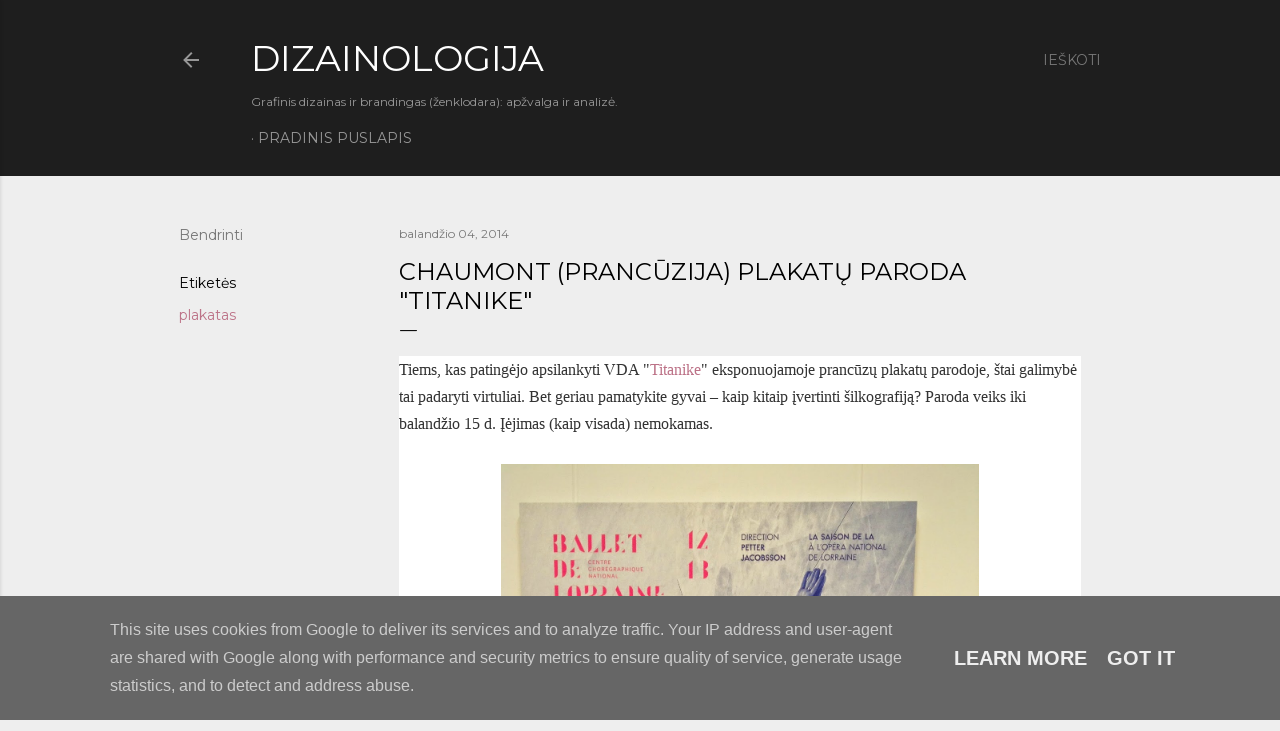

--- FILE ---
content_type: text/html; charset=UTF-8
request_url: http://www.dizainologija.lt/2014/04/chaumont-prancuzija-plakatu-paroda.html
body_size: 30160
content:
<!DOCTYPE html>
<html dir='ltr' lang='lt'>
<head>
<meta content='width=device-width, initial-scale=1' name='viewport'/>
<title>Chaumont (Prancūzija) plakatų paroda &quot;Titanike&quot;</title>
<meta content='text/html; charset=UTF-8' http-equiv='Content-Type'/>
<!-- Chrome, Firefox OS and Opera -->
<meta content='#eeeeee' name='theme-color'/>
<!-- Windows Phone -->
<meta content='#eeeeee' name='msapplication-navbutton-color'/>
<meta content='blogger' name='generator'/>
<link href='http://www.dizainologija.lt/favicon.ico' rel='icon' type='image/x-icon'/>
<link href='http://www.dizainologija.lt/2014/04/chaumont-prancuzija-plakatu-paroda.html' rel='canonical'/>
<link rel="alternate" type="application/atom+xml" title="DIZAINOLOGIJA - Atom" href="http://www.dizainologija.lt/feeds/posts/default" />
<link rel="alternate" type="application/rss+xml" title="DIZAINOLOGIJA - RSS" href="http://www.dizainologija.lt/feeds/posts/default?alt=rss" />
<link rel="service.post" type="application/atom+xml" title="DIZAINOLOGIJA - Atom" href="https://www.blogger.com/feeds/13876944/posts/default" />

<link rel="alternate" type="application/atom+xml" title="DIZAINOLOGIJA - Atom" href="http://www.dizainologija.lt/feeds/2513878594331659158/comments/default" />
<!--Can't find substitution for tag [blog.ieCssRetrofitLinks]-->
<link href='https://blogger.googleusercontent.com/img/b/R29vZ2xl/AVvXsEhbzqIRrLmeo2Z7IsfAEND1dA5dnwonXfzhrumFrT06z8B87v84M1PkcuIdRtOfvuXdT97DATwL8famuVIWoqEK5EWQnMKSIeuEudfYaTXrkolWTzs4Fq-k-52_u11p_eUgUEwF_w/s1600/IMG_7754.jpg' rel='image_src'/>
<meta content='http://www.dizainologija.lt/2014/04/chaumont-prancuzija-plakatu-paroda.html' property='og:url'/>
<meta content='Chaumont (Prancūzija) plakatų paroda &quot;Titanike&quot;' property='og:title'/>
<meta content='Grafinis dizainas, logotipai, ženklodara ir komunikacija' property='og:description'/>
<meta content='https://blogger.googleusercontent.com/img/b/R29vZ2xl/AVvXsEhbzqIRrLmeo2Z7IsfAEND1dA5dnwonXfzhrumFrT06z8B87v84M1PkcuIdRtOfvuXdT97DATwL8famuVIWoqEK5EWQnMKSIeuEudfYaTXrkolWTzs4Fq-k-52_u11p_eUgUEwF_w/w1200-h630-p-k-no-nu/IMG_7754.jpg' property='og:image'/>
<style type='text/css'>@font-face{font-family:'Allerta';font-style:normal;font-weight:400;font-display:swap;src:url(//fonts.gstatic.com/s/allerta/v19/TwMO-IAHRlkbx940YnYXSCiN9uc.woff2)format('woff2');unicode-range:U+0000-00FF,U+0131,U+0152-0153,U+02BB-02BC,U+02C6,U+02DA,U+02DC,U+0304,U+0308,U+0329,U+2000-206F,U+20AC,U+2122,U+2191,U+2193,U+2212,U+2215,U+FEFF,U+FFFD;}@font-face{font-family:'EB Garamond';font-style:normal;font-weight:400;font-display:swap;src:url(//fonts.gstatic.com/s/ebgaramond/v32/SlGDmQSNjdsmc35JDF1K5E55YMjF_7DPuGi-6_RkCY9_WamXgHlIbvw.woff2)format('woff2');unicode-range:U+0460-052F,U+1C80-1C8A,U+20B4,U+2DE0-2DFF,U+A640-A69F,U+FE2E-FE2F;}@font-face{font-family:'EB Garamond';font-style:normal;font-weight:400;font-display:swap;src:url(//fonts.gstatic.com/s/ebgaramond/v32/SlGDmQSNjdsmc35JDF1K5E55YMjF_7DPuGi-6_RkAI9_WamXgHlIbvw.woff2)format('woff2');unicode-range:U+0301,U+0400-045F,U+0490-0491,U+04B0-04B1,U+2116;}@font-face{font-family:'EB Garamond';font-style:normal;font-weight:400;font-display:swap;src:url(//fonts.gstatic.com/s/ebgaramond/v32/SlGDmQSNjdsmc35JDF1K5E55YMjF_7DPuGi-6_RkCI9_WamXgHlIbvw.woff2)format('woff2');unicode-range:U+1F00-1FFF;}@font-face{font-family:'EB Garamond';font-style:normal;font-weight:400;font-display:swap;src:url(//fonts.gstatic.com/s/ebgaramond/v32/SlGDmQSNjdsmc35JDF1K5E55YMjF_7DPuGi-6_RkB49_WamXgHlIbvw.woff2)format('woff2');unicode-range:U+0370-0377,U+037A-037F,U+0384-038A,U+038C,U+038E-03A1,U+03A3-03FF;}@font-face{font-family:'EB Garamond';font-style:normal;font-weight:400;font-display:swap;src:url(//fonts.gstatic.com/s/ebgaramond/v32/SlGDmQSNjdsmc35JDF1K5E55YMjF_7DPuGi-6_RkC49_WamXgHlIbvw.woff2)format('woff2');unicode-range:U+0102-0103,U+0110-0111,U+0128-0129,U+0168-0169,U+01A0-01A1,U+01AF-01B0,U+0300-0301,U+0303-0304,U+0308-0309,U+0323,U+0329,U+1EA0-1EF9,U+20AB;}@font-face{font-family:'EB Garamond';font-style:normal;font-weight:400;font-display:swap;src:url(//fonts.gstatic.com/s/ebgaramond/v32/SlGDmQSNjdsmc35JDF1K5E55YMjF_7DPuGi-6_RkCo9_WamXgHlIbvw.woff2)format('woff2');unicode-range:U+0100-02BA,U+02BD-02C5,U+02C7-02CC,U+02CE-02D7,U+02DD-02FF,U+0304,U+0308,U+0329,U+1D00-1DBF,U+1E00-1E9F,U+1EF2-1EFF,U+2020,U+20A0-20AB,U+20AD-20C0,U+2113,U+2C60-2C7F,U+A720-A7FF;}@font-face{font-family:'EB Garamond';font-style:normal;font-weight:400;font-display:swap;src:url(//fonts.gstatic.com/s/ebgaramond/v32/SlGDmQSNjdsmc35JDF1K5E55YMjF_7DPuGi-6_RkBI9_WamXgHlI.woff2)format('woff2');unicode-range:U+0000-00FF,U+0131,U+0152-0153,U+02BB-02BC,U+02C6,U+02DA,U+02DC,U+0304,U+0308,U+0329,U+2000-206F,U+20AC,U+2122,U+2191,U+2193,U+2212,U+2215,U+FEFF,U+FFFD;}@font-face{font-family:'Montserrat';font-style:normal;font-weight:400;font-display:swap;src:url(//fonts.gstatic.com/s/montserrat/v31/JTUSjIg1_i6t8kCHKm459WRhyyTh89ZNpQ.woff2)format('woff2');unicode-range:U+0460-052F,U+1C80-1C8A,U+20B4,U+2DE0-2DFF,U+A640-A69F,U+FE2E-FE2F;}@font-face{font-family:'Montserrat';font-style:normal;font-weight:400;font-display:swap;src:url(//fonts.gstatic.com/s/montserrat/v31/JTUSjIg1_i6t8kCHKm459W1hyyTh89ZNpQ.woff2)format('woff2');unicode-range:U+0301,U+0400-045F,U+0490-0491,U+04B0-04B1,U+2116;}@font-face{font-family:'Montserrat';font-style:normal;font-weight:400;font-display:swap;src:url(//fonts.gstatic.com/s/montserrat/v31/JTUSjIg1_i6t8kCHKm459WZhyyTh89ZNpQ.woff2)format('woff2');unicode-range:U+0102-0103,U+0110-0111,U+0128-0129,U+0168-0169,U+01A0-01A1,U+01AF-01B0,U+0300-0301,U+0303-0304,U+0308-0309,U+0323,U+0329,U+1EA0-1EF9,U+20AB;}@font-face{font-family:'Montserrat';font-style:normal;font-weight:400;font-display:swap;src:url(//fonts.gstatic.com/s/montserrat/v31/JTUSjIg1_i6t8kCHKm459WdhyyTh89ZNpQ.woff2)format('woff2');unicode-range:U+0100-02BA,U+02BD-02C5,U+02C7-02CC,U+02CE-02D7,U+02DD-02FF,U+0304,U+0308,U+0329,U+1D00-1DBF,U+1E00-1E9F,U+1EF2-1EFF,U+2020,U+20A0-20AB,U+20AD-20C0,U+2113,U+2C60-2C7F,U+A720-A7FF;}@font-face{font-family:'Montserrat';font-style:normal;font-weight:400;font-display:swap;src:url(//fonts.gstatic.com/s/montserrat/v31/JTUSjIg1_i6t8kCHKm459WlhyyTh89Y.woff2)format('woff2');unicode-range:U+0000-00FF,U+0131,U+0152-0153,U+02BB-02BC,U+02C6,U+02DA,U+02DC,U+0304,U+0308,U+0329,U+2000-206F,U+20AC,U+2122,U+2191,U+2193,U+2212,U+2215,U+FEFF,U+FFFD;}@font-face{font-family:'Montserrat';font-style:normal;font-weight:700;font-display:swap;src:url(//fonts.gstatic.com/s/montserrat/v31/JTUSjIg1_i6t8kCHKm459WRhyyTh89ZNpQ.woff2)format('woff2');unicode-range:U+0460-052F,U+1C80-1C8A,U+20B4,U+2DE0-2DFF,U+A640-A69F,U+FE2E-FE2F;}@font-face{font-family:'Montserrat';font-style:normal;font-weight:700;font-display:swap;src:url(//fonts.gstatic.com/s/montserrat/v31/JTUSjIg1_i6t8kCHKm459W1hyyTh89ZNpQ.woff2)format('woff2');unicode-range:U+0301,U+0400-045F,U+0490-0491,U+04B0-04B1,U+2116;}@font-face{font-family:'Montserrat';font-style:normal;font-weight:700;font-display:swap;src:url(//fonts.gstatic.com/s/montserrat/v31/JTUSjIg1_i6t8kCHKm459WZhyyTh89ZNpQ.woff2)format('woff2');unicode-range:U+0102-0103,U+0110-0111,U+0128-0129,U+0168-0169,U+01A0-01A1,U+01AF-01B0,U+0300-0301,U+0303-0304,U+0308-0309,U+0323,U+0329,U+1EA0-1EF9,U+20AB;}@font-face{font-family:'Montserrat';font-style:normal;font-weight:700;font-display:swap;src:url(//fonts.gstatic.com/s/montserrat/v31/JTUSjIg1_i6t8kCHKm459WdhyyTh89ZNpQ.woff2)format('woff2');unicode-range:U+0100-02BA,U+02BD-02C5,U+02C7-02CC,U+02CE-02D7,U+02DD-02FF,U+0304,U+0308,U+0329,U+1D00-1DBF,U+1E00-1E9F,U+1EF2-1EFF,U+2020,U+20A0-20AB,U+20AD-20C0,U+2113,U+2C60-2C7F,U+A720-A7FF;}@font-face{font-family:'Montserrat';font-style:normal;font-weight:700;font-display:swap;src:url(//fonts.gstatic.com/s/montserrat/v31/JTUSjIg1_i6t8kCHKm459WlhyyTh89Y.woff2)format('woff2');unicode-range:U+0000-00FF,U+0131,U+0152-0153,U+02BB-02BC,U+02C6,U+02DA,U+02DC,U+0304,U+0308,U+0329,U+2000-206F,U+20AC,U+2122,U+2191,U+2193,U+2212,U+2215,U+FEFF,U+FFFD;}</style>
<style id='page-skin-1' type='text/css'><!--
/*! normalize.css v3.0.1 | MIT License | git.io/normalize */html{font-family:sans-serif;-ms-text-size-adjust:100%;-webkit-text-size-adjust:100%}body{margin:0}article,aside,details,figcaption,figure,footer,header,hgroup,main,nav,section,summary{display:block}audio,canvas,progress,video{display:inline-block;vertical-align:baseline}audio:not([controls]){display:none;height:0}[hidden],template{display:none}a{background:transparent}a:active,a:hover{outline:0}abbr[title]{border-bottom:1px dotted}b,strong{font-weight:bold}dfn{font-style:italic}h1{font-size:2em;margin:.67em 0}mark{background:#ff0;color:#000}small{font-size:80%}sub,sup{font-size:75%;line-height:0;position:relative;vertical-align:baseline}sup{top:-0.5em}sub{bottom:-0.25em}img{border:0}svg:not(:root){overflow:hidden}figure{margin:1em 40px}hr{-moz-box-sizing:content-box;box-sizing:content-box;height:0}pre{overflow:auto}code,kbd,pre,samp{font-family:monospace,monospace;font-size:1em}button,input,optgroup,select,textarea{color:inherit;font:inherit;margin:0}button{overflow:visible}button,select{text-transform:none}button,html input[type="button"],input[type="reset"],input[type="submit"]{-webkit-appearance:button;cursor:pointer}button[disabled],html input[disabled]{cursor:default}button::-moz-focus-inner,input::-moz-focus-inner{border:0;padding:0}input{line-height:normal}input[type="checkbox"],input[type="radio"]{box-sizing:border-box;padding:0}input[type="number"]::-webkit-inner-spin-button,input[type="number"]::-webkit-outer-spin-button{height:auto}input[type="search"]{-webkit-appearance:textfield;-moz-box-sizing:content-box;-webkit-box-sizing:content-box;box-sizing:content-box}input[type="search"]::-webkit-search-cancel-button,input[type="search"]::-webkit-search-decoration{-webkit-appearance:none}fieldset{border:1px solid #c0c0c0;margin:0 2px;padding:.35em .625em .75em}legend{border:0;padding:0}textarea{overflow:auto}optgroup{font-weight:bold}table{border-collapse:collapse;border-spacing:0}td,th{padding:0}
/*!************************************************
* Blogger Template Style
* Name: Soho
**************************************************/
body{
overflow-wrap:break-word;
word-break:break-word;
word-wrap:break-word
}
.hidden{
display:none
}
.invisible{
visibility:hidden
}
.container::after,.float-container::after{
clear:both;
content:"";
display:table
}
.clearboth{
clear:both
}
#comments .comment .comment-actions,.subscribe-popup .FollowByEmail .follow-by-email-submit{
background:0 0;
border:0;
box-shadow:none;
color:#bc7287;
cursor:pointer;
font-size:14px;
font-weight:700;
outline:0;
text-decoration:none;
text-transform:uppercase;
width:auto
}
.dim-overlay{
background-color:rgba(0,0,0,.54);
height:100vh;
left:0;
position:fixed;
top:0;
width:100%
}
#sharing-dim-overlay{
background-color:transparent
}
input::-ms-clear{
display:none
}
.blogger-logo,.svg-icon-24.blogger-logo{
fill:#ff9800;
opacity:1
}
.loading-spinner-large{
-webkit-animation:mspin-rotate 1.568s infinite linear;
animation:mspin-rotate 1.568s infinite linear;
height:48px;
overflow:hidden;
position:absolute;
width:48px;
z-index:200
}
.loading-spinner-large>div{
-webkit-animation:mspin-revrot 5332ms infinite steps(4);
animation:mspin-revrot 5332ms infinite steps(4)
}
.loading-spinner-large>div>div{
-webkit-animation:mspin-singlecolor-large-film 1333ms infinite steps(81);
animation:mspin-singlecolor-large-film 1333ms infinite steps(81);
background-size:100%;
height:48px;
width:3888px
}
.mspin-black-large>div>div,.mspin-grey_54-large>div>div{
background-image:url(https://www.blogblog.com/indie/mspin_black_large.svg)
}
.mspin-white-large>div>div{
background-image:url(https://www.blogblog.com/indie/mspin_white_large.svg)
}
.mspin-grey_54-large{
opacity:.54
}
@-webkit-keyframes mspin-singlecolor-large-film{
from{
-webkit-transform:translateX(0);
transform:translateX(0)
}
to{
-webkit-transform:translateX(-3888px);
transform:translateX(-3888px)
}
}
@keyframes mspin-singlecolor-large-film{
from{
-webkit-transform:translateX(0);
transform:translateX(0)
}
to{
-webkit-transform:translateX(-3888px);
transform:translateX(-3888px)
}
}
@-webkit-keyframes mspin-rotate{
from{
-webkit-transform:rotate(0);
transform:rotate(0)
}
to{
-webkit-transform:rotate(360deg);
transform:rotate(360deg)
}
}
@keyframes mspin-rotate{
from{
-webkit-transform:rotate(0);
transform:rotate(0)
}
to{
-webkit-transform:rotate(360deg);
transform:rotate(360deg)
}
}
@-webkit-keyframes mspin-revrot{
from{
-webkit-transform:rotate(0);
transform:rotate(0)
}
to{
-webkit-transform:rotate(-360deg);
transform:rotate(-360deg)
}
}
@keyframes mspin-revrot{
from{
-webkit-transform:rotate(0);
transform:rotate(0)
}
to{
-webkit-transform:rotate(-360deg);
transform:rotate(-360deg)
}
}
.skip-navigation{
background-color:#fff;
box-sizing:border-box;
color:#000;
display:block;
height:0;
left:0;
line-height:50px;
overflow:hidden;
padding-top:0;
position:fixed;
text-align:center;
top:0;
-webkit-transition:box-shadow .3s,height .3s,padding-top .3s;
transition:box-shadow .3s,height .3s,padding-top .3s;
width:100%;
z-index:900
}
.skip-navigation:focus{
box-shadow:0 4px 5px 0 rgba(0,0,0,.14),0 1px 10px 0 rgba(0,0,0,.12),0 2px 4px -1px rgba(0,0,0,.2);
height:50px
}
#main{
outline:0
}
.main-heading{
position:absolute;
clip:rect(1px,1px,1px,1px);
padding:0;
border:0;
height:1px;
width:1px;
overflow:hidden
}
.Attribution{
margin-top:1em;
text-align:center
}
.Attribution .blogger img,.Attribution .blogger svg{
vertical-align:bottom
}
.Attribution .blogger img{
margin-right:.5em
}
.Attribution div{
line-height:24px;
margin-top:.5em
}
.Attribution .copyright,.Attribution .image-attribution{
font-size:.7em;
margin-top:1.5em
}
.BLOG_mobile_video_class{
display:none
}
.bg-photo{
background-attachment:scroll!important
}
body .CSS_LIGHTBOX{
z-index:900
}
.extendable .show-less,.extendable .show-more{
border-color:#bc7287;
color:#bc7287;
margin-top:8px
}
.extendable .show-less.hidden,.extendable .show-more.hidden{
display:none
}
.inline-ad{
display:none;
max-width:100%;
overflow:hidden
}
.adsbygoogle{
display:block
}
#cookieChoiceInfo{
bottom:0;
top:auto
}
iframe.b-hbp-video{
border:0
}
.post-body img{
max-width:100%
}
.post-body iframe{
max-width:100%
}
.post-body a[imageanchor="1"]{
display:inline-block
}
.byline{
margin-right:1em
}
.byline:last-child{
margin-right:0
}
.link-copied-dialog{
max-width:520px;
outline:0
}
.link-copied-dialog .modal-dialog-buttons{
margin-top:8px
}
.link-copied-dialog .goog-buttonset-default{
background:0 0;
border:0
}
.link-copied-dialog .goog-buttonset-default:focus{
outline:0
}
.paging-control-container{
margin-bottom:16px
}
.paging-control-container .paging-control{
display:inline-block
}
.paging-control-container .comment-range-text::after,.paging-control-container .paging-control{
color:#bc7287
}
.paging-control-container .comment-range-text,.paging-control-container .paging-control{
margin-right:8px
}
.paging-control-container .comment-range-text::after,.paging-control-container .paging-control::after{
content:"\b7";
cursor:default;
padding-left:8px;
pointer-events:none
}
.paging-control-container .comment-range-text:last-child::after,.paging-control-container .paging-control:last-child::after{
content:none
}
.byline.reactions iframe{
height:20px
}
.b-notification{
color:#000;
background-color:#fff;
border-bottom:solid 1px #000;
box-sizing:border-box;
padding:16px 32px;
text-align:center
}
.b-notification.visible{
-webkit-transition:margin-top .3s cubic-bezier(.4,0,.2,1);
transition:margin-top .3s cubic-bezier(.4,0,.2,1)
}
.b-notification.invisible{
position:absolute
}
.b-notification-close{
position:absolute;
right:8px;
top:8px
}
.no-posts-message{
line-height:40px;
text-align:center
}
@media screen and (max-width:1162px){
body.item-view .post-body a[imageanchor="1"][style*="float: left;"],body.item-view .post-body a[imageanchor="1"][style*="float: right;"]{
float:none!important;
clear:none!important
}
body.item-view .post-body a[imageanchor="1"] img{
display:block;
height:auto;
margin:0 auto
}
body.item-view .post-body>.separator:first-child>a[imageanchor="1"]:first-child{
margin-top:20px
}
.post-body a[imageanchor]{
display:block
}
body.item-view .post-body a[imageanchor="1"]{
margin-left:0!important;
margin-right:0!important
}
body.item-view .post-body a[imageanchor="1"]+a[imageanchor="1"]{
margin-top:16px
}
}
.item-control{
display:none
}
#comments{
border-top:1px dashed rgba(0,0,0,.54);
margin-top:20px;
padding:20px
}
#comments .comment-thread ol{
margin:0;
padding-left:0;
padding-left:0
}
#comments .comment .comment-replybox-single,#comments .comment-thread .comment-replies{
margin-left:60px
}
#comments .comment-thread .thread-count{
display:none
}
#comments .comment{
list-style-type:none;
padding:0 0 30px;
position:relative
}
#comments .comment .comment{
padding-bottom:8px
}
.comment .avatar-image-container{
position:absolute
}
.comment .avatar-image-container img{
border-radius:50%
}
.avatar-image-container svg,.comment .avatar-image-container .avatar-icon{
border-radius:50%;
border:solid 1px #000000;
box-sizing:border-box;
fill:#000000;
height:35px;
margin:0;
padding:7px;
width:35px
}
.comment .comment-block{
margin-top:10px;
margin-left:60px;
padding-bottom:0
}
#comments .comment-author-header-wrapper{
margin-left:40px
}
#comments .comment .thread-expanded .comment-block{
padding-bottom:20px
}
#comments .comment .comment-header .user,#comments .comment .comment-header .user a{
color:#000000;
font-style:normal;
font-weight:700
}
#comments .comment .comment-actions{
bottom:0;
margin-bottom:15px;
position:absolute
}
#comments .comment .comment-actions>*{
margin-right:8px
}
#comments .comment .comment-header .datetime{
bottom:0;
color:rgba(255, 255, 255, 0.54);
display:inline-block;
font-size:13px;
font-style:italic;
margin-left:8px
}
#comments .comment .comment-footer .comment-timestamp a,#comments .comment .comment-header .datetime a{
color:rgba(255, 255, 255, 0.54)
}
#comments .comment .comment-content,.comment .comment-body{
margin-top:12px;
word-break:break-word
}
.comment-body{
margin-bottom:12px
}
#comments.embed[data-num-comments="0"]{
border:0;
margin-top:0;
padding-top:0
}
#comments.embed[data-num-comments="0"] #comment-post-message,#comments.embed[data-num-comments="0"] div.comment-form>p,#comments.embed[data-num-comments="0"] p.comment-footer{
display:none
}
#comment-editor-src{
display:none
}
.comments .comments-content .loadmore.loaded{
max-height:0;
opacity:0;
overflow:hidden
}
.extendable .remaining-items{
height:0;
overflow:hidden;
-webkit-transition:height .3s cubic-bezier(.4,0,.2,1);
transition:height .3s cubic-bezier(.4,0,.2,1)
}
.extendable .remaining-items.expanded{
height:auto
}
.svg-icon-24,.svg-icon-24-button{
cursor:pointer;
height:24px;
width:24px;
min-width:24px
}
.touch-icon{
margin:-12px;
padding:12px
}
.touch-icon:active,.touch-icon:focus{
background-color:rgba(153,153,153,.4);
border-radius:50%
}
svg:not(:root).touch-icon{
overflow:visible
}
html[dir=rtl] .rtl-reversible-icon{
-webkit-transform:scaleX(-1);
-ms-transform:scaleX(-1);
transform:scaleX(-1)
}
.svg-icon-24-button,.touch-icon-button{
background:0 0;
border:0;
margin:0;
outline:0;
padding:0
}
.touch-icon-button .touch-icon:active,.touch-icon-button .touch-icon:focus{
background-color:transparent
}
.touch-icon-button:active .touch-icon,.touch-icon-button:focus .touch-icon{
background-color:rgba(153,153,153,.4);
border-radius:50%
}
.Profile .default-avatar-wrapper .avatar-icon{
border-radius:50%;
border:solid 1px #000000;
box-sizing:border-box;
fill:#000000;
margin:0
}
.Profile .individual .default-avatar-wrapper .avatar-icon{
padding:25px
}
.Profile .individual .avatar-icon,.Profile .individual .profile-img{
height:120px;
width:120px
}
.Profile .team .default-avatar-wrapper .avatar-icon{
padding:8px
}
.Profile .team .avatar-icon,.Profile .team .default-avatar-wrapper,.Profile .team .profile-img{
height:40px;
width:40px
}
.snippet-container{
margin:0;
position:relative;
overflow:hidden
}
.snippet-fade{
bottom:0;
box-sizing:border-box;
position:absolute;
width:96px
}
.snippet-fade{
right:0
}
.snippet-fade:after{
content:"\2026"
}
.snippet-fade:after{
float:right
}
.centered-top-container.sticky{
left:0;
position:fixed;
right:0;
top:0;
width:auto;
z-index:50;
-webkit-transition-property:opacity,-webkit-transform;
transition-property:opacity,-webkit-transform;
transition-property:transform,opacity;
transition-property:transform,opacity,-webkit-transform;
-webkit-transition-duration:.2s;
transition-duration:.2s;
-webkit-transition-timing-function:cubic-bezier(.4,0,.2,1);
transition-timing-function:cubic-bezier(.4,0,.2,1)
}
.centered-top-placeholder{
display:none
}
.collapsed-header .centered-top-placeholder{
display:block
}
.centered-top-container .Header .replaced h1,.centered-top-placeholder .Header .replaced h1{
display:none
}
.centered-top-container.sticky .Header .replaced h1{
display:block
}
.centered-top-container.sticky .Header .header-widget{
background:0 0
}
.centered-top-container.sticky .Header .header-image-wrapper{
display:none
}
.centered-top-container img,.centered-top-placeholder img{
max-width:100%
}
.collapsible{
-webkit-transition:height .3s cubic-bezier(.4,0,.2,1);
transition:height .3s cubic-bezier(.4,0,.2,1)
}
.collapsible,.collapsible>summary{
display:block;
overflow:hidden
}
.collapsible>:not(summary){
display:none
}
.collapsible[open]>:not(summary){
display:block
}
.collapsible:focus,.collapsible>summary:focus{
outline:0
}
.collapsible>summary{
cursor:pointer;
display:block;
padding:0
}
.collapsible:focus>summary,.collapsible>summary:focus{
background-color:transparent
}
.collapsible>summary::-webkit-details-marker{
display:none
}
.collapsible-title{
-webkit-box-align:center;
-webkit-align-items:center;
-ms-flex-align:center;
align-items:center;
display:-webkit-box;
display:-webkit-flex;
display:-ms-flexbox;
display:flex
}
.collapsible-title .title{
-webkit-box-flex:1;
-webkit-flex:1 1 auto;
-ms-flex:1 1 auto;
flex:1 1 auto;
-webkit-box-ordinal-group:1;
-webkit-order:0;
-ms-flex-order:0;
order:0;
overflow:hidden;
text-overflow:ellipsis;
white-space:nowrap
}
.collapsible-title .chevron-down,.collapsible[open] .collapsible-title .chevron-up{
display:block
}
.collapsible-title .chevron-up,.collapsible[open] .collapsible-title .chevron-down{
display:none
}
.flat-button{
cursor:pointer;
display:inline-block;
font-weight:700;
text-transform:uppercase;
border-radius:2px;
padding:8px;
margin:-8px
}
.flat-icon-button{
background:0 0;
border:0;
margin:0;
outline:0;
padding:0;
margin:-12px;
padding:12px;
cursor:pointer;
box-sizing:content-box;
display:inline-block;
line-height:0
}
.flat-icon-button,.flat-icon-button .splash-wrapper{
border-radius:50%
}
.flat-icon-button .splash.animate{
-webkit-animation-duration:.3s;
animation-duration:.3s
}
.overflowable-container{
max-height:28px;
overflow:hidden;
position:relative
}
.overflow-button{
cursor:pointer
}
#overflowable-dim-overlay{
background:0 0
}
.overflow-popup{
box-shadow:0 2px 2px 0 rgba(0,0,0,.14),0 3px 1px -2px rgba(0,0,0,.2),0 1px 5px 0 rgba(0,0,0,.12);
background-color:#1e1e1e;
left:0;
max-width:calc(100% - 32px);
position:absolute;
top:0;
visibility:hidden;
z-index:101
}
.overflow-popup ul{
list-style:none
}
.overflow-popup .tabs li,.overflow-popup li{
display:block;
height:auto
}
.overflow-popup .tabs li{
padding-left:0;
padding-right:0
}
.overflow-button.hidden,.overflow-popup .tabs li.hidden,.overflow-popup li.hidden{
display:none
}
.search{
display:-webkit-box;
display:-webkit-flex;
display:-ms-flexbox;
display:flex;
line-height:24px;
width:24px
}
.search.focused{
width:100%
}
.search.focused .section{
width:100%
}
.search form{
z-index:101
}
.search h3{
display:none
}
.search form{
display:-webkit-box;
display:-webkit-flex;
display:-ms-flexbox;
display:flex;
-webkit-box-flex:1;
-webkit-flex:1 0 0;
-ms-flex:1 0 0px;
flex:1 0 0;
border-bottom:solid 1px transparent;
padding-bottom:8px
}
.search form>*{
display:none
}
.search.focused form>*{
display:block
}
.search .search-input label{
display:none
}
.centered-top-placeholder.cloned .search form{
z-index:30
}
.search.focused form{
border-color:rgba(255, 255, 255, 0.54);
position:relative;
width:auto
}
.collapsed-header .centered-top-container .search.focused form{
border-bottom-color:transparent
}
.search-expand{
-webkit-box-flex:0;
-webkit-flex:0 0 auto;
-ms-flex:0 0 auto;
flex:0 0 auto
}
.search-expand-text{
display:none
}
.search-close{
display:inline;
vertical-align:middle
}
.search-input{
-webkit-box-flex:1;
-webkit-flex:1 0 1px;
-ms-flex:1 0 1px;
flex:1 0 1px
}
.search-input input{
background:0 0;
border:0;
box-sizing:border-box;
color:rgba(255, 255, 255, 0.54);
display:inline-block;
outline:0;
width:calc(100% - 48px)
}
.search-input input.no-cursor{
color:transparent;
text-shadow:0 0 0 rgba(255, 255, 255, 0.54)
}
.collapsed-header .centered-top-container .search-action,.collapsed-header .centered-top-container .search-input input{
color:rgba(255, 255, 255, 0.54)
}
.collapsed-header .centered-top-container .search-input input.no-cursor{
color:transparent;
text-shadow:0 0 0 rgba(255, 255, 255, 0.54)
}
.collapsed-header .centered-top-container .search-input input.no-cursor:focus,.search-input input.no-cursor:focus{
outline:0
}
.search-focused>*{
visibility:hidden
}
.search-focused .search,.search-focused .search-icon{
visibility:visible
}
.search.focused .search-action{
display:block
}
.search.focused .search-action:disabled{
opacity:.3
}
.widget.Sharing .sharing-button{
display:none
}
.widget.Sharing .sharing-buttons li{
padding:0
}
.widget.Sharing .sharing-buttons li span{
display:none
}
.post-share-buttons{
position:relative
}
.centered-bottom .share-buttons .svg-icon-24,.share-buttons .svg-icon-24{
fill:#000000
}
.sharing-open.touch-icon-button:active .touch-icon,.sharing-open.touch-icon-button:focus .touch-icon{
background-color:transparent
}
.share-buttons{
background-color:#eeeeee;
border-radius:2px;
box-shadow:0 2px 2px 0 rgba(0,0,0,.14),0 3px 1px -2px rgba(0,0,0,.2),0 1px 5px 0 rgba(0,0,0,.12);
color:#000000;
list-style:none;
margin:0;
padding:8px 0;
position:absolute;
top:-11px;
min-width:200px;
z-index:101
}
.share-buttons.hidden{
display:none
}
.sharing-button{
background:0 0;
border:0;
margin:0;
outline:0;
padding:0;
cursor:pointer
}
.share-buttons li{
margin:0;
height:48px
}
.share-buttons li:last-child{
margin-bottom:0
}
.share-buttons li .sharing-platform-button{
box-sizing:border-box;
cursor:pointer;
display:block;
height:100%;
margin-bottom:0;
padding:0 16px;
position:relative;
width:100%
}
.share-buttons li .sharing-platform-button:focus,.share-buttons li .sharing-platform-button:hover{
background-color:rgba(128,128,128,.1);
outline:0
}
.share-buttons li svg[class*=" sharing-"],.share-buttons li svg[class^=sharing-]{
position:absolute;
top:10px
}
.share-buttons li span.sharing-platform-button{
position:relative;
top:0
}
.share-buttons li .platform-sharing-text{
display:block;
font-size:16px;
line-height:48px;
white-space:nowrap
}
.share-buttons li .platform-sharing-text{
margin-left:56px
}
.sidebar-container{
background-color:#f7f7f7;
max-width:284px;
overflow-y:auto;
-webkit-transition-property:-webkit-transform;
transition-property:-webkit-transform;
transition-property:transform;
transition-property:transform,-webkit-transform;
-webkit-transition-duration:.3s;
transition-duration:.3s;
-webkit-transition-timing-function:cubic-bezier(0,0,.2,1);
transition-timing-function:cubic-bezier(0,0,.2,1);
width:284px;
z-index:101;
-webkit-overflow-scrolling:touch
}
.sidebar-container .navigation{
line-height:0;
padding:16px
}
.sidebar-container .sidebar-back{
cursor:pointer
}
.sidebar-container .widget{
background:0 0;
margin:0 16px;
padding:16px 0
}
.sidebar-container .widget .title{
color:rgba(255, 255, 255, 0.54);
margin:0
}
.sidebar-container .widget ul{
list-style:none;
margin:0;
padding:0
}
.sidebar-container .widget ul ul{
margin-left:1em
}
.sidebar-container .widget li{
font-size:16px;
line-height:normal
}
.sidebar-container .widget+.widget{
border-top:1px dashed rgba(255, 255, 255, 0.54)
}
.BlogArchive li{
margin:16px 0
}
.BlogArchive li:last-child{
margin-bottom:0
}
.Label li a{
display:inline-block
}
.BlogArchive .post-count,.Label .label-count{
float:right;
margin-left:.25em
}
.BlogArchive .post-count::before,.Label .label-count::before{
content:"("
}
.BlogArchive .post-count::after,.Label .label-count::after{
content:")"
}
.widget.Translate .skiptranslate>div{
display:block!important
}
.widget.Profile .profile-link{
display:-webkit-box;
display:-webkit-flex;
display:-ms-flexbox;
display:flex
}
.widget.Profile .team-member .default-avatar-wrapper,.widget.Profile .team-member .profile-img{
-webkit-box-flex:0;
-webkit-flex:0 0 auto;
-ms-flex:0 0 auto;
flex:0 0 auto;
margin-right:1em
}
.widget.Profile .individual .profile-link{
-webkit-box-orient:vertical;
-webkit-box-direction:normal;
-webkit-flex-direction:column;
-ms-flex-direction:column;
flex-direction:column
}
.widget.Profile .team .profile-link .profile-name{
-webkit-align-self:center;
-ms-flex-item-align:center;
align-self:center;
display:block;
-webkit-box-flex:1;
-webkit-flex:1 1 auto;
-ms-flex:1 1 auto;
flex:1 1 auto
}
.dim-overlay{
background-color:rgba(0,0,0,.54);
z-index:100
}
body.sidebar-visible{
overflow-y:hidden
}
@media screen and (max-width:1439px){
.sidebar-container{
bottom:0;
position:fixed;
top:0;
left:0;
right:auto
}
.sidebar-container.sidebar-invisible{
-webkit-transition-timing-function:cubic-bezier(.4,0,.6,1);
transition-timing-function:cubic-bezier(.4,0,.6,1)
}
html[dir=ltr] .sidebar-container.sidebar-invisible{
-webkit-transform:translateX(-284px);
-ms-transform:translateX(-284px);
transform:translateX(-284px)
}
html[dir=rtl] .sidebar-container.sidebar-invisible{
-webkit-transform:translateX(284px);
-ms-transform:translateX(284px);
transform:translateX(284px)
}
}
@media screen and (min-width:1440px){
.sidebar-container{
position:absolute;
top:0;
left:0;
right:auto
}
.sidebar-container .navigation{
display:none
}
}
.dialog{
box-shadow:0 2px 2px 0 rgba(0,0,0,.14),0 3px 1px -2px rgba(0,0,0,.2),0 1px 5px 0 rgba(0,0,0,.12);
background:#eeeeee;
box-sizing:border-box;
color:#000000;
padding:30px;
position:fixed;
text-align:center;
width:calc(100% - 24px);
z-index:101
}
.dialog input[type=email],.dialog input[type=text]{
background-color:transparent;
border:0;
border-bottom:solid 1px rgba(0,0,0,.12);
color:#000000;
display:block;
font-family:EB Garamond, serif;
font-size:16px;
line-height:24px;
margin:auto;
padding-bottom:7px;
outline:0;
text-align:center;
width:100%
}
.dialog input[type=email]::-webkit-input-placeholder,.dialog input[type=text]::-webkit-input-placeholder{
color:#000000
}
.dialog input[type=email]::-moz-placeholder,.dialog input[type=text]::-moz-placeholder{
color:#000000
}
.dialog input[type=email]:-ms-input-placeholder,.dialog input[type=text]:-ms-input-placeholder{
color:#000000
}
.dialog input[type=email]::-ms-input-placeholder,.dialog input[type=text]::-ms-input-placeholder{
color:#000000
}
.dialog input[type=email]::placeholder,.dialog input[type=text]::placeholder{
color:#000000
}
.dialog input[type=email]:focus,.dialog input[type=text]:focus{
border-bottom:solid 2px #bc7287;
padding-bottom:6px
}
.dialog input.no-cursor{
color:transparent;
text-shadow:0 0 0 #000000
}
.dialog input.no-cursor:focus{
outline:0
}
.dialog input.no-cursor:focus{
outline:0
}
.dialog input[type=submit]{
font-family:EB Garamond, serif
}
.dialog .goog-buttonset-default{
color:#bc7287
}
.subscribe-popup{
max-width:364px
}
.subscribe-popup h3{
color:rgba(0, 0, 0, 0.10);
font-size:1.8em;
margin-top:0
}
.subscribe-popup .FollowByEmail h3{
display:none
}
.subscribe-popup .FollowByEmail .follow-by-email-submit{
color:#bc7287;
display:inline-block;
margin:0 auto;
margin-top:24px;
width:auto;
white-space:normal
}
.subscribe-popup .FollowByEmail .follow-by-email-submit:disabled{
cursor:default;
opacity:.3
}
@media (max-width:800px){
.blog-name div.widget.Subscribe{
margin-bottom:16px
}
body.item-view .blog-name div.widget.Subscribe{
margin:8px auto 16px auto;
width:100%
}
}
body#layout .bg-photo,body#layout .bg-photo-overlay{
display:none
}
body#layout .page_body{
padding:0;
position:relative;
top:0
}
body#layout .page{
display:inline-block;
left:inherit;
position:relative;
vertical-align:top;
width:540px
}
body#layout .centered{
max-width:954px
}
body#layout .navigation{
display:none
}
body#layout .sidebar-container{
display:inline-block;
width:40%
}
body#layout .hamburger-menu,body#layout .search{
display:none
}
body{
background-color:#eeeeee;
color:#000000;
font:normal 400 20px EB Garamond, serif;
height:100%;
margin:0;
min-height:100vh
}
h1,h2,h3,h4,h5,h6{
font-weight:400
}
a{
color:#bc7287;
text-decoration:none
}
.dim-overlay{
z-index:100
}
body.sidebar-visible .page_body{
overflow-y:scroll
}
.widget .title{
color:#777777;
font:normal normal 12px Georgia, Utopia, 'Palatino Linotype', Palatino, serif
}
.extendable .show-less,.extendable .show-more{
color:#777777;
font:normal normal 12px Georgia, Utopia, 'Palatino Linotype', Palatino, serif;
margin:12px -8px 0 -8px;
text-transform:uppercase
}
.footer .widget,.main .widget{
margin:50px 0
}
.main .widget .title{
text-transform:uppercase
}
.inline-ad{
display:block;
margin-top:50px
}
.adsbygoogle{
text-align:center
}
.page_body{
display:-webkit-box;
display:-webkit-flex;
display:-ms-flexbox;
display:flex;
-webkit-box-orient:vertical;
-webkit-box-direction:normal;
-webkit-flex-direction:column;
-ms-flex-direction:column;
flex-direction:column;
min-height:100vh;
position:relative;
z-index:20
}
.page_body>*{
-webkit-box-flex:0;
-webkit-flex:0 0 auto;
-ms-flex:0 0 auto;
flex:0 0 auto
}
.page_body>#footer{
margin-top:auto
}
.centered-bottom,.centered-top{
margin:0 32px;
max-width:100%
}
.centered-top{
padding-bottom:12px;
padding-top:12px
}
.sticky .centered-top{
padding-bottom:0;
padding-top:0
}
.centered-top-container,.centered-top-placeholder{
background:#1e1e1e
}
.centered-top{
display:-webkit-box;
display:-webkit-flex;
display:-ms-flexbox;
display:flex;
-webkit-flex-wrap:wrap;
-ms-flex-wrap:wrap;
flex-wrap:wrap;
-webkit-box-pack:justify;
-webkit-justify-content:space-between;
-ms-flex-pack:justify;
justify-content:space-between;
position:relative
}
.sticky .centered-top{
-webkit-flex-wrap:nowrap;
-ms-flex-wrap:nowrap;
flex-wrap:nowrap
}
.centered-top-container .svg-icon-24,.centered-top-placeholder .svg-icon-24{
fill:rgba(255, 255, 255, 0.54)
}
.back-button-container,.hamburger-menu-container{
-webkit-box-flex:0;
-webkit-flex:0 0 auto;
-ms-flex:0 0 auto;
flex:0 0 auto;
height:48px;
-webkit-box-ordinal-group:2;
-webkit-order:1;
-ms-flex-order:1;
order:1
}
.sticky .back-button-container,.sticky .hamburger-menu-container{
-webkit-box-ordinal-group:2;
-webkit-order:1;
-ms-flex-order:1;
order:1
}
.back-button,.hamburger-menu,.search-expand-icon{
cursor:pointer;
margin-top:0
}
.search{
-webkit-box-align:start;
-webkit-align-items:flex-start;
-ms-flex-align:start;
align-items:flex-start;
-webkit-box-flex:0;
-webkit-flex:0 0 auto;
-ms-flex:0 0 auto;
flex:0 0 auto;
height:48px;
margin-left:24px;
-webkit-box-ordinal-group:4;
-webkit-order:3;
-ms-flex-order:3;
order:3
}
.search,.search.focused{
width:auto
}
.search.focused{
position:static
}
.sticky .search{
display:none;
-webkit-box-ordinal-group:5;
-webkit-order:4;
-ms-flex-order:4;
order:4
}
.search .section{
right:0;
margin-top:12px;
position:absolute;
top:12px;
width:0
}
.sticky .search .section{
top:0
}
.search-expand{
background:0 0;
border:0;
margin:0;
outline:0;
padding:0;
color:#777777;
cursor:pointer;
-webkit-box-flex:0;
-webkit-flex:0 0 auto;
-ms-flex:0 0 auto;
flex:0 0 auto;
font:normal normal 12px Georgia, Utopia, 'Palatino Linotype', Palatino, serif;
text-transform:uppercase;
word-break:normal
}
.search.focused .search-expand{
visibility:hidden
}
.search .dim-overlay{
background:0 0
}
.search.focused .section{
max-width:400px
}
.search.focused form{
border-color:rgba(255, 255, 255, 0.54);
height:24px
}
.search.focused .search-input{
display:-webkit-box;
display:-webkit-flex;
display:-ms-flexbox;
display:flex;
-webkit-box-flex:1;
-webkit-flex:1 1 auto;
-ms-flex:1 1 auto;
flex:1 1 auto
}
.search-input input{
-webkit-box-flex:1;
-webkit-flex:1 1 auto;
-ms-flex:1 1 auto;
flex:1 1 auto;
font:normal normal 16px Georgia, Utopia, 'Palatino Linotype', Palatino, serif
}
.search input[type=submit]{
display:none
}
.subscribe-section-container{
-webkit-box-flex:1;
-webkit-flex:1 0 auto;
-ms-flex:1 0 auto;
flex:1 0 auto;
margin-left:24px;
-webkit-box-ordinal-group:3;
-webkit-order:2;
-ms-flex-order:2;
order:2;
text-align:right
}
.sticky .subscribe-section-container{
-webkit-box-flex:0;
-webkit-flex:0 0 auto;
-ms-flex:0 0 auto;
flex:0 0 auto;
-webkit-box-ordinal-group:4;
-webkit-order:3;
-ms-flex-order:3;
order:3
}
.subscribe-button{
background:0 0;
border:0;
margin:0;
outline:0;
padding:0;
color:#777777;
cursor:pointer;
display:inline-block;
font:normal normal 12px Georgia, Utopia, 'Palatino Linotype', Palatino, serif;
line-height:48px;
margin:0;
text-transform:uppercase;
word-break:normal
}
.subscribe-popup h3{
color:#777777;
font:normal normal 12px Georgia, Utopia, 'Palatino Linotype', Palatino, serif;
margin-bottom:24px;
text-transform:uppercase
}
.subscribe-popup div.widget.FollowByEmail .follow-by-email-address{
color:#000000;
font:normal normal 12px Georgia, Utopia, 'Palatino Linotype', Palatino, serif
}
.subscribe-popup div.widget.FollowByEmail .follow-by-email-submit{
color:#777777;
font:normal normal 12px Georgia, Utopia, 'Palatino Linotype', Palatino, serif;
margin-top:24px;
text-transform:uppercase
}
.blog-name{
-webkit-box-flex:1;
-webkit-flex:1 1 100%;
-ms-flex:1 1 100%;
flex:1 1 100%;
-webkit-box-ordinal-group:5;
-webkit-order:4;
-ms-flex-order:4;
order:4;
overflow:hidden
}
.sticky .blog-name{
-webkit-box-flex:1;
-webkit-flex:1 1 auto;
-ms-flex:1 1 auto;
flex:1 1 auto;
margin:0 12px;
-webkit-box-ordinal-group:3;
-webkit-order:2;
-ms-flex-order:2;
order:2
}
body.search-view .centered-top.search-focused .blog-name{
display:none
}
.widget.Header h1{
font:normal normal 18px Montserrat;
margin:0;
text-transform:uppercase
}
.widget.Header h1,.widget.Header h1 a{
color:#ffffff
}
.widget.Header p{
color:rgba(255, 255, 255, 0.54);
font:normal 400 12px Montserrat, sans-serif;
line-height:1.7
}
.sticky .widget.Header h1{
font-size:16px;
line-height:48px;
overflow:hidden;
overflow-wrap:normal;
text-overflow:ellipsis;
white-space:nowrap;
word-wrap:normal
}
.sticky .widget.Header p{
display:none
}
.sticky{
box-shadow:0 1px 3px rgba(0, 0, 0, 0.10)
}
#page_list_top .widget.PageList{
font:normal 400 14px Montserrat, sans-serif;
line-height:28px
}
#page_list_top .widget.PageList .title{
display:none
}
#page_list_top .widget.PageList .overflowable-contents{
overflow:hidden
}
#page_list_top .widget.PageList .overflowable-contents ul{
list-style:none;
margin:0;
padding:0
}
#page_list_top .widget.PageList .overflow-popup ul{
list-style:none;
margin:0;
padding:0 20px
}
#page_list_top .widget.PageList .overflowable-contents li{
display:inline-block
}
#page_list_top .widget.PageList .overflowable-contents li.hidden{
display:none
}
#page_list_top .widget.PageList .overflowable-contents li:not(:first-child):before{
color:rgba(255, 255, 255, 0.54);
content:"\b7"
}
#page_list_top .widget.PageList .overflow-button a,#page_list_top .widget.PageList .overflow-popup li a,#page_list_top .widget.PageList .overflowable-contents li a{
color:rgba(255, 255, 255, 0.54);
font:normal 400 14px Montserrat, sans-serif;
line-height:28px;
text-transform:uppercase
}
#page_list_top .widget.PageList .overflow-popup li.selected a,#page_list_top .widget.PageList .overflowable-contents li.selected a{
color:rgba(255, 255, 255, 0.54);
font:normal 700 14px Montserrat, sans-serif;
line-height:28px
}
#page_list_top .widget.PageList .overflow-button{
display:inline
}
.sticky #page_list_top{
display:none
}
body.homepage-view .hero-image.has-image{
background:#eeeeee url(http://4.bp.blogspot.com/-nI6od4To0U0/WmDvtXngZiI/AAAAAAAAWPc/hjk1uTvj2dktUWzcJcp4FR7lGkG05j5dgCK4BGAYYCw/s0/Dizainologija%2B1800.png) repeat scroll top left;
background-attachment:scroll;
background-color:#eeeeee;
background-size:cover;
height:62.5vw;
max-height:75vh;
min-height:200px;
width:100%
}
.post-filter-message{
background-color:#777777;
color:#777777;
display:-webkit-box;
display:-webkit-flex;
display:-ms-flexbox;
display:flex;
-webkit-flex-wrap:wrap;
-ms-flex-wrap:wrap;
flex-wrap:wrap;
font:normal 400 12px Montserrat, sans-serif;
-webkit-box-pack:justify;
-webkit-justify-content:space-between;
-ms-flex-pack:justify;
justify-content:space-between;
margin-top:50px;
padding:18px
}
.post-filter-message .message-container{
-webkit-box-flex:1;
-webkit-flex:1 1 auto;
-ms-flex:1 1 auto;
flex:1 1 auto;
min-width:0
}
.post-filter-message .home-link-container{
-webkit-box-flex:0;
-webkit-flex:0 0 auto;
-ms-flex:0 0 auto;
flex:0 0 auto
}
.post-filter-message .search-label,.post-filter-message .search-query{
color:#bc7287;
font:normal normal 12px Georgia, Utopia, 'Palatino Linotype', Palatino, serif;
text-transform:uppercase
}
.post-filter-message .home-link,.post-filter-message .home-link a{
color:#bc7287;
font:normal normal 12px Georgia, Utopia, 'Palatino Linotype', Palatino, serif;
text-transform:uppercase
}
.widget.FeaturedPost .thumb.hero-thumb{
background-position:center;
background-size:cover;
height:360px
}
.widget.FeaturedPost .featured-post-snippet:before{
content:"\2014"
}
.snippet-container,.snippet-fade{
font:normal normal 14px Georgia, Utopia, 'Palatino Linotype', Palatino, serif;
line-height:23.8px
}
.snippet-container{
max-height:166.6px;
overflow:hidden
}
.snippet-fade{
background:-webkit-linear-gradient(left,#eeeeee 0,#eeeeee 20%,rgba(238, 238, 238, 0) 100%);
background:linear-gradient(to left,#eeeeee 0,#eeeeee 20%,rgba(238, 238, 238, 0) 100%);
color:#000000
}
.post-sidebar{
display:none
}
.widget.Blog .blog-posts .post-outer-container{
width:100%
}
.no-posts{
text-align:center
}
body.feed-view .widget.Blog .blog-posts .post-outer-container,body.item-view .widget.Blog .blog-posts .post-outer{
margin-bottom:50px
}
.widget.Blog .post.no-featured-image,.widget.PopularPosts .post.no-featured-image{
background-color:#2c2c2c;
padding:30px
}
.widget.Blog .post>.post-share-buttons-top{
right:0;
position:absolute;
top:0
}
.widget.Blog .post>.post-share-buttons-bottom{
bottom:0;
right:0;
position:absolute
}
.blog-pager{
text-align:right
}
.blog-pager a{
color:#777777;
font:normal normal 12px Georgia, Utopia, 'Palatino Linotype', Palatino, serif;
text-transform:uppercase
}
.blog-pager .blog-pager-newer-link,.blog-pager .home-link{
display:none
}
.post-title{
font:normal normal 20px Montserrat;
margin:0;
text-transform:uppercase
}
.post-title,.post-title a{
color:#000000
}
.post.no-featured-image .post-title,.post.no-featured-image .post-title a{
color:#000000
}
body.item-view .post-body-container:before{
content:"\2014"
}
.post-body{
color:#000000;
font:normal normal 14px Georgia, Utopia, 'Palatino Linotype', Palatino, serif;
line-height:1.7
}
.post-body blockquote{
color:#000000;
font:normal normal 16px Georgia, Utopia, 'Palatino Linotype', Palatino, serif;
line-height:1.7;
margin-left:0;
margin-right:0
}
.post-body img{
height:auto;
max-width:100%
}
.post-body .tr-caption{
color:#000000;
font:normal 400 12px Montserrat, sans-serif;
line-height:1.7
}
.snippet-thumbnail{
position:relative
}
.snippet-thumbnail .post-header{
background:#eeeeee;
bottom:0;
margin-bottom:0;
padding-right:15px;
padding-bottom:5px;
padding-top:5px;
position:absolute
}
.snippet-thumbnail img{
width:100%
}
.post-footer,.post-header{
margin:8px 0
}
body.item-view .widget.Blog .post-header{
margin:0 0 16px 0
}
body.item-view .widget.Blog .post-footer{
margin:50px 0 0 0
}
.widget.FeaturedPost .post-footer{
display:-webkit-box;
display:-webkit-flex;
display:-ms-flexbox;
display:flex;
-webkit-flex-wrap:wrap;
-ms-flex-wrap:wrap;
flex-wrap:wrap;
-webkit-box-pack:justify;
-webkit-justify-content:space-between;
-ms-flex-pack:justify;
justify-content:space-between
}
.widget.FeaturedPost .post-footer>*{
-webkit-box-flex:0;
-webkit-flex:0 1 auto;
-ms-flex:0 1 auto;
flex:0 1 auto
}
.widget.FeaturedPost .post-footer,.widget.FeaturedPost .post-footer a,.widget.FeaturedPost .post-footer button{
line-height:1.7
}
.jump-link{
margin:-8px
}
.post-header,.post-header a,.post-header button{
color:#777777;
font:normal 400 12px Montserrat, sans-serif
}
.post.no-featured-image .post-header,.post.no-featured-image .post-header a,.post.no-featured-image .post-header button{
color:#777777
}
.post-footer,.post-footer a,.post-footer button{
color:#777777;
font:normal normal 12px Montserrat
}
.post.no-featured-image .post-footer,.post.no-featured-image .post-footer a,.post.no-featured-image .post-footer button{
color:#777777
}
body.item-view .post-footer-line{
line-height:2.3
}
.byline{
display:inline-block
}
.byline .flat-button{
text-transform:none
}
.post-header .byline:not(:last-child):after{
content:"\b7"
}
.post-header .byline:not(:last-child){
margin-right:0
}
.byline.post-labels a{
display:inline-block;
word-break:break-all
}
.byline.post-labels a:not(:last-child):after{
content:","
}
.byline.reactions .reactions-label{
line-height:22px;
vertical-align:top
}
.post-share-buttons{
margin-left:0
}
.share-buttons{
background-color:#252525;
border-radius:0;
box-shadow:0 1px 1px 1px rgba(0, 0, 0, 0.10);
color:#bca672;
font:normal 400 16px Montserrat, sans-serif
}
.share-buttons .svg-icon-24{
fill:#bca672
}
#comment-holder .continue{
display:none
}
#comment-editor{
margin-bottom:20px;
margin-top:20px
}
.widget.Attribution,.widget.Attribution .copyright,.widget.Attribution .copyright a,.widget.Attribution .image-attribution,.widget.Attribution .image-attribution a,.widget.Attribution a{
color:rgba(255, 255, 255, 0.54);
font:normal 400 12px Montserrat, sans-serif
}
.widget.Attribution svg{
fill:rgba(255, 255, 255, 0.54)
}
.widget.Attribution .blogger a{
display:-webkit-box;
display:-webkit-flex;
display:-ms-flexbox;
display:flex;
-webkit-align-content:center;
-ms-flex-line-pack:center;
align-content:center;
-webkit-box-pack:center;
-webkit-justify-content:center;
-ms-flex-pack:center;
justify-content:center;
line-height:24px
}
.widget.Attribution .blogger svg{
margin-right:8px
}
.widget.Profile ul{
list-style:none;
padding:0
}
.widget.Profile .individual .default-avatar-wrapper,.widget.Profile .individual .profile-img{
border-radius:50%;
display:inline-block;
height:120px;
width:120px
}
.widget.Profile .individual .profile-data a,.widget.Profile .team .profile-name{
color:rgba(0, 0, 0, 0.10);
font:normal normal 20px Georgia, Utopia, 'Palatino Linotype', Palatino, serif;
text-transform:none
}
.widget.Profile .individual dd{
color:#000000;
font:normal 400 20px EB Garamond, serif;
margin:0 auto
}
.widget.Profile .individual .profile-link,.widget.Profile .team .visit-profile{
color:#777777;
font:normal normal 12px Georgia, Utopia, 'Palatino Linotype', Palatino, serif;
text-transform:uppercase
}
.widget.Profile .team .default-avatar-wrapper,.widget.Profile .team .profile-img{
border-radius:50%;
float:left;
height:40px;
width:40px
}
.widget.Profile .team .profile-link .profile-name-wrapper{
-webkit-box-flex:1;
-webkit-flex:1 1 auto;
-ms-flex:1 1 auto;
flex:1 1 auto
}
.widget.Label li,.widget.Label span.label-size{
color:#777777;
display:inline-block;
font:normal normal 12px Georgia, Utopia, 'Palatino Linotype', Palatino, serif;
word-break:break-all
}
.widget.Label li:not(:last-child):after,.widget.Label span.label-size:not(:last-child):after{
content:","
}
.widget.PopularPosts .post{
margin-bottom:50px
}
body.item-view #sidebar .widget.PopularPosts{
margin-left:40px;
width:inherit
}
#comments{
border-top:none;
padding:0
}
#comments .comment .comment-footer,#comments .comment .comment-header,#comments .comment .comment-header .datetime,#comments .comment .comment-header .datetime a{
color:rgba(255, 255, 255, 0.54);
font:normal 400 12px Montserrat, sans-serif
}
#comments .comment .comment-author,#comments .comment .comment-author a,#comments .comment .comment-header .user,#comments .comment .comment-header .user a{
color:#000000;
font:normal 400 14px Montserrat, sans-serif
}
#comments .comment .comment-body,#comments .comment .comment-content{
color:#000000;
font:normal normal 14px Georgia, Utopia, 'Palatino Linotype', Palatino, serif
}
#comments .comment .comment-actions,#comments .footer,#comments .footer a,#comments .loadmore,#comments .paging-control{
color:#bca672;
font:normal normal 12px Allerta;
text-transform:uppercase
}
#commentsHolder{
border-bottom:none;
border-top:none
}
#comments .comment-form h4{
position:absolute;
clip:rect(1px,1px,1px,1px);
padding:0;
border:0;
height:1px;
width:1px;
overflow:hidden
}
.sidebar-container{
background-color:#3a3a3a;
color:rgba(255, 255, 255, 0.54);
font:normal normal 14px Montserrat;
min-height:100%
}
html[dir=ltr] .sidebar-container{
box-shadow:1px 0 3px rgba(0, 0, 0, 0.10)
}
html[dir=rtl] .sidebar-container{
box-shadow:-1px 0 3px rgba(0, 0, 0, 0.10)
}
.sidebar-container a{
color:#bca672
}
.sidebar-container .svg-icon-24{
fill:rgba(255, 255, 255, 0.54)
}
.sidebar-container .widget{
margin:0;
margin-left:40px;
padding:40px;
padding-left:0
}
.sidebar-container .widget+.widget{
border-top:1px solid rgba(255, 255, 255, 0.54)
}
.sidebar-container .widget .title{
color:rgba(255, 255, 255, 0.54);
font:normal 400 16px Montserrat, sans-serif
}
.sidebar-container .widget ul li,.sidebar-container .widget.BlogArchive #ArchiveList li{
font:normal normal 14px Montserrat;
margin:1em 0 0 0
}
.sidebar-container .BlogArchive .post-count,.sidebar-container .Label .label-count{
float:none
}
.sidebar-container .Label li a{
display:inline
}
.sidebar-container .widget.Profile .default-avatar-wrapper .avatar-icon{
border-color:#777777;
fill:#777777
}
.sidebar-container .widget.Profile .individual{
text-align:center
}
.sidebar-container .widget.Profile .individual dd:before{
content:"\2014";
display:block
}
.sidebar-container .widget.Profile .individual .profile-data a,.sidebar-container .widget.Profile .team .profile-name{
color:#777777;
font:normal normal 24px Georgia, Utopia, 'Palatino Linotype', Palatino, serif
}
.sidebar-container .widget.Profile .individual dd{
color:#777777;
font:normal normal 12px Georgia, Utopia, 'Palatino Linotype', Palatino, serif;
margin:0 30px
}
.sidebar-container .widget.Profile .individual .profile-link,.sidebar-container .widget.Profile .team .visit-profile{
color:#bca672;
font:normal 400 14px Montserrat, sans-serif
}
.sidebar-container .snippet-fade{
background:-webkit-linear-gradient(left,#3a3a3a 0,#3a3a3a 20%,rgba(58, 58, 58, 0) 100%);
background:linear-gradient(to left,#3a3a3a 0,#3a3a3a 20%,rgba(58, 58, 58, 0) 100%)
}
@media screen and (min-width:640px){
.centered-bottom,.centered-top{
margin:0 auto;
width:576px
}
.centered-top{
-webkit-flex-wrap:nowrap;
-ms-flex-wrap:nowrap;
flex-wrap:nowrap;
padding-bottom:24px;
padding-top:36px
}
.blog-name{
-webkit-box-flex:1;
-webkit-flex:1 1 auto;
-ms-flex:1 1 auto;
flex:1 1 auto;
min-width:0;
-webkit-box-ordinal-group:3;
-webkit-order:2;
-ms-flex-order:2;
order:2
}
.sticky .blog-name{
margin:0
}
.back-button-container,.hamburger-menu-container{
margin-right:36px;
-webkit-box-ordinal-group:2;
-webkit-order:1;
-ms-flex-order:1;
order:1
}
.search{
margin-left:36px;
-webkit-box-ordinal-group:5;
-webkit-order:4;
-ms-flex-order:4;
order:4
}
.search .section{
top:36px
}
.sticky .search{
display:block
}
.subscribe-section-container{
-webkit-box-flex:0;
-webkit-flex:0 0 auto;
-ms-flex:0 0 auto;
flex:0 0 auto;
margin-left:36px;
-webkit-box-ordinal-group:4;
-webkit-order:3;
-ms-flex-order:3;
order:3
}
.subscribe-button{
font:normal 400 14px Montserrat, sans-serif;
line-height:48px
}
.subscribe-popup h3{
font:normal normal 14px Georgia, Utopia, 'Palatino Linotype', Palatino, serif
}
.subscribe-popup div.widget.FollowByEmail .follow-by-email-address{
font:normal normal 14px Georgia, Utopia, 'Palatino Linotype', Palatino, serif
}
.subscribe-popup div.widget.FollowByEmail .follow-by-email-submit{
font:normal 400 14px Montserrat, sans-serif
}
.widget .title{
font:normal normal 14px Georgia, Utopia, 'Palatino Linotype', Palatino, serif
}
.widget.Blog .post.no-featured-image,.widget.PopularPosts .post.no-featured-image{
padding:65px
}
.post-title{
font:normal normal 24px Montserrat
}
.blog-pager a{
font:normal 400 14px Montserrat, sans-serif
}
.widget.Header h1{
font:normal normal 36px Montserrat
}
.sticky .widget.Header h1{
font-size:24px
}
}
@media screen and (min-width:1162px){
.centered-bottom,.centered-top{
width:922px
}
.back-button-container,.hamburger-menu-container{
margin-right:48px
}
.search{
margin-left:48px
}
.search-expand{
font:normal 400 14px Montserrat, sans-serif;
line-height:48px
}
.search-expand-text{
display:block
}
.search-expand-icon{
display:none
}
.subscribe-section-container{
margin-left:48px
}
.post-filter-message{
font:normal 400 14px Montserrat, sans-serif
}
.post-filter-message .search-label,.post-filter-message .search-query{
font:normal normal 14px Georgia, Utopia, 'Palatino Linotype', Palatino, serif
}
.post-filter-message .home-link{
font:normal normal 14px Georgia, Utopia, 'Palatino Linotype', Palatino, serif
}
.widget.Blog .blog-posts .post-outer-container{
width:451px
}
body.error-view .widget.Blog .blog-posts .post-outer-container,body.item-view .widget.Blog .blog-posts .post-outer-container{
width:100%
}
body.item-view .widget.Blog .blog-posts .post-outer{
display:-webkit-box;
display:-webkit-flex;
display:-ms-flexbox;
display:flex
}
#comments,body.item-view .post-outer-container .inline-ad,body.item-view .widget.PopularPosts{
margin-left:220px;
width:682px
}
.post-sidebar{
box-sizing:border-box;
display:block;
font:normal 400 14px Montserrat, sans-serif;
padding-right:20px;
width:220px
}
.post-sidebar-item{
margin-bottom:30px
}
.post-sidebar-item ul{
list-style:none;
padding:0
}
.post-sidebar-item .sharing-button{
color:#777777;
cursor:pointer;
display:inline-block;
font:normal 400 14px Montserrat, sans-serif;
line-height:normal;
word-break:normal
}
.post-sidebar-labels li{
margin-bottom:8px
}
body.item-view .widget.Blog .post{
width:682px
}
.widget.Blog .post.no-featured-image,.widget.PopularPosts .post.no-featured-image{
padding:100px 65px
}
.page .widget.FeaturedPost .post-content{
display:-webkit-box;
display:-webkit-flex;
display:-ms-flexbox;
display:flex;
-webkit-box-pack:justify;
-webkit-justify-content:space-between;
-ms-flex-pack:justify;
justify-content:space-between
}
.page .widget.FeaturedPost .thumb-link{
display:-webkit-box;
display:-webkit-flex;
display:-ms-flexbox;
display:flex
}
.page .widget.FeaturedPost .thumb.hero-thumb{
height:auto;
min-height:300px;
width:451px
}
.page .widget.FeaturedPost .post-content.has-featured-image .post-text-container{
width:425px
}
.page .widget.FeaturedPost .post-content.no-featured-image .post-text-container{
width:100%
}
.page .widget.FeaturedPost .post-header{
margin:0 0 8px 0
}
.page .widget.FeaturedPost .post-footer{
margin:8px 0 0 0
}
.post-body{
font:normal normal 16px Georgia, Utopia, 'Palatino Linotype', Palatino, serif;
line-height:1.7
}
.post-body blockquote{
font:normal normal 24px Georgia, Utopia, 'Palatino Linotype', Palatino, serif;
line-height:1.7
}
.snippet-container,.snippet-fade{
font:normal normal 16px Georgia, Utopia, 'Palatino Linotype', Palatino, serif;
line-height:27.2px
}
.snippet-container{
max-height:326.4px
}
.widget.Profile .individual .profile-data a,.widget.Profile .team .profile-name{
font:normal normal 24px Georgia, Utopia, 'Palatino Linotype', Palatino, serif
}
.widget.Profile .individual .profile-link,.widget.Profile .team .visit-profile{
font:normal 400 14px Montserrat, sans-serif
}
}
@media screen and (min-width:1440px){
body{
position:relative
}
.page_body{
margin-left:284px
}
.sticky .centered-top{
padding-left:284px
}
.hamburger-menu-container{
display:none
}
.sidebar-container{
overflow:visible;
z-index:32
}
}

--></style>
<style id='template-skin-1' type='text/css'><!--
body#layout .hidden,
body#layout .invisible {
display: inherit;
}
body#layout .page {
width: 60%;
}
body#layout.ltr .page {
float: right;
}
body#layout.rtl .page {
float: left;
}
body#layout .sidebar-container {
width: 40%;
}
body#layout.ltr .sidebar-container {
float: left;
}
body#layout.rtl .sidebar-container {
float: right;
}
--></style>
<script async='async' src='//pagead2.googlesyndication.com/pagead/js/adsbygoogle.js'></script>
<script async='async' src='https://www.gstatic.com/external_hosted/imagesloaded/imagesloaded-3.1.8.min.js'></script>
<script async='async' src='https://www.gstatic.com/external_hosted/vanillamasonry-v3_1_5/masonry.pkgd.min.js'></script>
<script async='async' src='https://www.gstatic.com/external_hosted/clipboardjs/clipboard.min.js'></script>
<script type='text/javascript'>
        (function(i,s,o,g,r,a,m){i['GoogleAnalyticsObject']=r;i[r]=i[r]||function(){
        (i[r].q=i[r].q||[]).push(arguments)},i[r].l=1*new Date();a=s.createElement(o),
        m=s.getElementsByTagName(o)[0];a.async=1;a.src=g;m.parentNode.insertBefore(a,m)
        })(window,document,'script','https://www.google-analytics.com/analytics.js','ga');
        ga('create', 'UA-29045567-1', 'auto', 'blogger');
        ga('blogger.send', 'pageview');
      </script>
<style>
    body.homepage-view .hero-image.has-image {background-image:url(http\:\/\/4.bp.blogspot.com\/-nI6od4To0U0\/WmDvtXngZiI\/AAAAAAAAWPc\/hjk1uTvj2dktUWzcJcp4FR7lGkG05j5dgCK4BGAYYCw\/s0\/Dizainologija%2B1800.png);}
    
@media (max-width: 320px) { body.homepage-view .hero-image.has-image {background-image:url(http\:\/\/4.bp.blogspot.com\/-nI6od4To0U0\/WmDvtXngZiI\/AAAAAAAAWPc\/hjk1uTvj2dktUWzcJcp4FR7lGkG05j5dgCK4BGAYYCw\/w320\/Dizainologija%2B1800.png);}}
@media (max-width: 640px) and (min-width: 321px) { body.homepage-view .hero-image.has-image {background-image:url(http\:\/\/4.bp.blogspot.com\/-nI6od4To0U0\/WmDvtXngZiI\/AAAAAAAAWPc\/hjk1uTvj2dktUWzcJcp4FR7lGkG05j5dgCK4BGAYYCw\/w640\/Dizainologija%2B1800.png);}}
@media (max-width: 800px) and (min-width: 641px) { body.homepage-view .hero-image.has-image {background-image:url(http\:\/\/4.bp.blogspot.com\/-nI6od4To0U0\/WmDvtXngZiI\/AAAAAAAAWPc\/hjk1uTvj2dktUWzcJcp4FR7lGkG05j5dgCK4BGAYYCw\/w800\/Dizainologija%2B1800.png);}}
@media (max-width: 1024px) and (min-width: 801px) { body.homepage-view .hero-image.has-image {background-image:url(http\:\/\/4.bp.blogspot.com\/-nI6od4To0U0\/WmDvtXngZiI\/AAAAAAAAWPc\/hjk1uTvj2dktUWzcJcp4FR7lGkG05j5dgCK4BGAYYCw\/w1024\/Dizainologija%2B1800.png);}}
@media (max-width: 1440px) and (min-width: 1025px) { body.homepage-view .hero-image.has-image {background-image:url(http\:\/\/4.bp.blogspot.com\/-nI6od4To0U0\/WmDvtXngZiI\/AAAAAAAAWPc\/hjk1uTvj2dktUWzcJcp4FR7lGkG05j5dgCK4BGAYYCw\/w1440\/Dizainologija%2B1800.png);}}
@media (max-width: 1680px) and (min-width: 1441px) { body.homepage-view .hero-image.has-image {background-image:url(http\:\/\/4.bp.blogspot.com\/-nI6od4To0U0\/WmDvtXngZiI\/AAAAAAAAWPc\/hjk1uTvj2dktUWzcJcp4FR7lGkG05j5dgCK4BGAYYCw\/w1680\/Dizainologija%2B1800.png);}}
@media (max-width: 1920px) and (min-width: 1681px) { body.homepage-view .hero-image.has-image {background-image:url(http\:\/\/4.bp.blogspot.com\/-nI6od4To0U0\/WmDvtXngZiI\/AAAAAAAAWPc\/hjk1uTvj2dktUWzcJcp4FR7lGkG05j5dgCK4BGAYYCw\/w1920\/Dizainologija%2B1800.png);}}
/* Last tag covers anything over one higher than the previous max-size cap. */
@media (min-width: 1921px) { body.homepage-view .hero-image.has-image {background-image:url(http\:\/\/4.bp.blogspot.com\/-nI6od4To0U0\/WmDvtXngZiI\/AAAAAAAAWPc\/hjk1uTvj2dktUWzcJcp4FR7lGkG05j5dgCK4BGAYYCw\/w2560\/Dizainologija%2B1800.png);}}
  </style>
<link href='https://www.blogger.com/dyn-css/authorization.css?targetBlogID=13876944&amp;zx=68bbaec3-3af4-4c18-a18d-e24a280478d9' media='none' onload='if(media!=&#39;all&#39;)media=&#39;all&#39;' rel='stylesheet'/><noscript><link href='https://www.blogger.com/dyn-css/authorization.css?targetBlogID=13876944&amp;zx=68bbaec3-3af4-4c18-a18d-e24a280478d9' rel='stylesheet'/></noscript>
<meta name='google-adsense-platform-account' content='ca-host-pub-1556223355139109'/>
<meta name='google-adsense-platform-domain' content='blogspot.com'/>

<!-- data-ad-client=ca-pub-8733781273043960 -->

<script type="text/javascript" language="javascript">
  // Supply ads personalization default for EEA readers
  // See https://www.blogger.com/go/adspersonalization
  adsbygoogle = window.adsbygoogle || [];
  if (typeof adsbygoogle.requestNonPersonalizedAds === 'undefined') {
    adsbygoogle.requestNonPersonalizedAds = 1;
  }
</script>


</head>
<body class='post-view item-view version-1-3-3 variant-fancy_dark'>
<a class='skip-navigation' href='#main' tabindex='0'>
Praleisti ir pereiti prie pagrindinio turinio
</a>
<div class='page'>
<div class='page_body'>
<div class='main-page-body-content'>
<div class='centered-top-placeholder'></div>
<header class='centered-top-container' role='banner'>
<div class='centered-top'>
<div class='back-button-container'>
<a href='http://www.dizainologija.lt/'>
<svg class='svg-icon-24 touch-icon back-button rtl-reversible-icon'>
<use xlink:href='/responsive/sprite_v1_6.css.svg#ic_arrow_back_black_24dp' xmlns:xlink='http://www.w3.org/1999/xlink'></use>
</svg>
</a>
</div>
<div class='search'>
<button aria-label='Ieškoti' class='search-expand touch-icon-button'>
<div class='search-expand-text'>Ieškoti</div>
<svg class='svg-icon-24 touch-icon search-expand-icon'>
<use xlink:href='/responsive/sprite_v1_6.css.svg#ic_search_black_24dp' xmlns:xlink='http://www.w3.org/1999/xlink'></use>
</svg>
</button>
<div class='section' id='search_top' name='Search (Top)'><div class='widget BlogSearch' data-version='2' id='BlogSearch1'>
<h3 class='title'>
Ieškoti šiame dienoraštyje
</h3>
<div class='widget-content' role='search'>
<form action='http://www.dizainologija.lt/search' target='_top'>
<div class='search-input'>
<input aria-label='Ieškoti šiame dienoraštyje' autocomplete='off' name='q' placeholder='Ieškoti šiame dienoraštyje' value=''/>
</div>
<label>
<input type='submit'/>
<svg class='svg-icon-24 touch-icon search-icon'>
<use xlink:href='/responsive/sprite_v1_6.css.svg#ic_search_black_24dp' xmlns:xlink='http://www.w3.org/1999/xlink'></use>
</svg>
</label>
</form>
</div>
</div></div>
</div>
<div class='blog-name'>
<div class='section' id='header' name='Antraštė'><div class='widget Header' data-version='2' id='Header1'>
<div class='header-widget'>
<div>
<h1>
<a href='http://www.dizainologija.lt/'>
DIZAINOLOGIJA
</a>
</h1>
</div>
<p>
Grafinis dizainas ir brandingas (ženklodara): apžvalga ir analizė.
</p>
</div>
</div></div>
<nav role='navigation'>
<div class='section' id='page_list_top' name='Puslapių sąrašas (viršuje)'><div class='widget PageList' data-version='2' id='PageList1'>
<h3 class='title'>
Pages
</h3>
<div class='widget-content'>
<div class='overflowable-container'>
<div class='overflowable-contents'>
<div class='container'>
<ul class='tabs'>
<li class='overflowable-item'>
<a href='http://www.dizainologija.lt/'>Pradinis puslapis</a>
</li>
</ul>
</div>
</div>
<div class='overflow-button hidden'>
<a>Daugiau&hellip;</a>
</div>
</div>
</div>
</div></div>
</nav>
</div>
</div>
</header>
<div class='hero-image has-image'></div>
<main class='centered-bottom' id='main' role='main' tabindex='-1'>
<div class='main section' id='page_body' name='Puslapio pagrindinė dalis'>
<div class='widget Blog' data-version='2' id='Blog1'>
<div class='blog-posts hfeed container'>
<div class='post-outer-container'>
<div class='post-outer'>
<div class='post-sidebar'>
<div class='post-sidebar-item post-share-buttons'>
<div aria-owns='sharing-popup-Blog1-byline-2513878594331659158' class='sharing' data-title=''>
<button aria-controls='sharing-popup-Blog1-byline-2513878594331659158' aria-label='Bendrinti' class='sharing-button touch-icon-button' id='sharing-button-Blog1-byline-2513878594331659158' role='button'>
Bendrinti
</button>
<div class='share-buttons-container'>
<ul aria-hidden='true' aria-label='Bendrinti' class='share-buttons hidden' id='sharing-popup-Blog1-byline-2513878594331659158' role='menu'>
<li>
<span aria-label='Gauti nuorodą' class='sharing-platform-button sharing-element-link' data-href='https://www.blogger.com/share-post.g?blogID=13876944&postID=2513878594331659158&target=' data-url='http://www.dizainologija.lt/2014/04/chaumont-prancuzija-plakatu-paroda.html' role='menuitem' tabindex='-1' title='Gauti nuorodą'>
<svg class='svg-icon-24 touch-icon sharing-link'>
<use xlink:href='/responsive/sprite_v1_6.css.svg#ic_24_link_dark' xmlns:xlink='http://www.w3.org/1999/xlink'></use>
</svg>
<span class='platform-sharing-text'>Gauti nuorodą</span>
</span>
</li>
<li>
<span aria-label='Bendrinti sistemoje „„Facebook““' class='sharing-platform-button sharing-element-facebook' data-href='https://www.blogger.com/share-post.g?blogID=13876944&postID=2513878594331659158&target=facebook' data-url='http://www.dizainologija.lt/2014/04/chaumont-prancuzija-plakatu-paroda.html' role='menuitem' tabindex='-1' title='Bendrinti sistemoje „„Facebook““'>
<svg class='svg-icon-24 touch-icon sharing-facebook'>
<use xlink:href='/responsive/sprite_v1_6.css.svg#ic_24_facebook_dark' xmlns:xlink='http://www.w3.org/1999/xlink'></use>
</svg>
<span class='platform-sharing-text'>&#8222;Facebook&#8220;</span>
</span>
</li>
<li>
<span aria-label='Bendrinti sistemoje „X“' class='sharing-platform-button sharing-element-twitter' data-href='https://www.blogger.com/share-post.g?blogID=13876944&postID=2513878594331659158&target=twitter' data-url='http://www.dizainologija.lt/2014/04/chaumont-prancuzija-plakatu-paroda.html' role='menuitem' tabindex='-1' title='Bendrinti sistemoje „X“'>
<svg class='svg-icon-24 touch-icon sharing-twitter'>
<use xlink:href='/responsive/sprite_v1_6.css.svg#ic_24_twitter_dark' xmlns:xlink='http://www.w3.org/1999/xlink'></use>
</svg>
<span class='platform-sharing-text'>X</span>
</span>
</li>
<li>
<span aria-label='Bendrinti sistemoje „Pinterest“' class='sharing-platform-button sharing-element-pinterest' data-href='https://www.blogger.com/share-post.g?blogID=13876944&postID=2513878594331659158&target=pinterest' data-url='http://www.dizainologija.lt/2014/04/chaumont-prancuzija-plakatu-paroda.html' role='menuitem' tabindex='-1' title='Bendrinti sistemoje „Pinterest“'>
<svg class='svg-icon-24 touch-icon sharing-pinterest'>
<use xlink:href='/responsive/sprite_v1_6.css.svg#ic_24_pinterest_dark' xmlns:xlink='http://www.w3.org/1999/xlink'></use>
</svg>
<span class='platform-sharing-text'>Pinterest</span>
</span>
</li>
<li>
<span aria-label='El. paštas' class='sharing-platform-button sharing-element-email' data-href='https://www.blogger.com/share-post.g?blogID=13876944&postID=2513878594331659158&target=email' data-url='http://www.dizainologija.lt/2014/04/chaumont-prancuzija-plakatu-paroda.html' role='menuitem' tabindex='-1' title='El. paštas'>
<svg class='svg-icon-24 touch-icon sharing-email'>
<use xlink:href='/responsive/sprite_v1_6.css.svg#ic_24_email_dark' xmlns:xlink='http://www.w3.org/1999/xlink'></use>
</svg>
<span class='platform-sharing-text'>El.&#160;paštas</span>
</span>
</li>
<li aria-hidden='true' class='hidden'>
<span aria-label='Bendrinti kitose programose' class='sharing-platform-button sharing-element-other' data-url='http://www.dizainologija.lt/2014/04/chaumont-prancuzija-plakatu-paroda.html' role='menuitem' tabindex='-1' title='Bendrinti kitose programose'>
<svg class='svg-icon-24 touch-icon sharing-sharingOther'>
<use xlink:href='/responsive/sprite_v1_6.css.svg#ic_more_horiz_black_24dp' xmlns:xlink='http://www.w3.org/1999/xlink'></use>
</svg>
<span class='platform-sharing-text'>Kitos programos</span>
</span>
</li>
</ul>
</div>
</div>
</div>
<div class='post-sidebar-item post-sidebar-labels'>
<div>Etiketės</div>
<ul>
<li><a href='http://www.dizainologija.lt/search/label/plakatas' rel='tag'>plakatas</a></li>
</ul>
</div>
</div>
<div class='post'>
<script type='application/ld+json'>{
  "@context": "http://schema.org",
  "@type": "BlogPosting",
  "mainEntityOfPage": {
    "@type": "WebPage",
    "@id": "http://www.dizainologija.lt/2014/04/chaumont-prancuzija-plakatu-paroda.html"
  },
  "headline": "Chaumont (Prancūzija) plakatų paroda \"Titanike\"","description": "Tiems, kas patingėjo apsilankyti VDA \u0026quot; Titanike \u0026quot; eksponuojamoje prancūzų plakatų parodoje, štai galimybė tai padaryti virtuliai...","datePublished": "2014-04-04T20:10:00+03:00",
  "dateModified": "2014-04-04T20:14:32+03:00","image": {
    "@type": "ImageObject","url": "https://blogger.googleusercontent.com/img/b/R29vZ2xl/AVvXsEhbzqIRrLmeo2Z7IsfAEND1dA5dnwonXfzhrumFrT06z8B87v84M1PkcuIdRtOfvuXdT97DATwL8famuVIWoqEK5EWQnMKSIeuEudfYaTXrkolWTzs4Fq-k-52_u11p_eUgUEwF_w/w1200-h630-p-k-no-nu/IMG_7754.jpg",
    "height": 630,
    "width": 1200},"publisher": {
    "@type": "Organization",
    "name": "Blogger",
    "logo": {
      "@type": "ImageObject",
      "url": "https://blogger.googleusercontent.com/img/b/U2hvZWJveA/AVvXsEgfMvYAhAbdHksiBA24JKmb2Tav6K0GviwztID3Cq4VpV96HaJfy0viIu8z1SSw_G9n5FQHZWSRao61M3e58ImahqBtr7LiOUS6m_w59IvDYwjmMcbq3fKW4JSbacqkbxTo8B90dWp0Cese92xfLMPe_tg11g/h60/",
      "width": 206,
      "height": 60
    }
  },"author": {
    "@type": "Person",
    "name": "Dizainologija"
  }
}</script>
<div class='post-header'>
<div class='post-header-line-1'>
<span class='byline post-timestamp'>
<meta content='http://www.dizainologija.lt/2014/04/chaumont-prancuzija-plakatu-paroda.html'/>
<a class='timestamp-link' href='http://www.dizainologija.lt/2014/04/chaumont-prancuzija-plakatu-paroda.html' rel='bookmark' title='permanent link'>
<time class='published' datetime='2014-04-04T20:10:00+03:00' title='2014-04-04T20:10:00+03:00'>
balandžio 04, 2014
</time>
</a>
</span>
</div>
</div>
<a name='2513878594331659158'></a>
<h3 class='post-title entry-title'>
Chaumont (Prancūzija) plakatų paroda "Titanike"
</h3>
<div class='post-body-container'>
<div class='post-body entry-content float-container' id='post-body-2513878594331659158'>
<div class="aboveUnitContent" style="background-color: white; margin-bottom: 15px; margin-top: 15px;">
<div class="_wk">
<span style="color: #333333;"><span style="font-family: Georgia, Times New Roman, serif; line-height: 18px;">Tiems, kas patingėjo apsilankyti VDA "<a href="http://www.vda.lt/index.php/pageid/1720/articlepage/0/articleid/2369">Titanike</a>" eksponuojamoje prancūzų plakatų parodoje, štai galimybė tai padaryti virtuliai. Bet geriau pamatykite gyvai &#8211; kaip kitaip įvertinti šilkografiją? Paroda veiks iki balandžio 15 d. Įėjimas (kaip visada) nemokamas.</span></span></div>
<div class="_wk">
<span style="color: #333333; font-family: lucida grande, tahoma, verdana, arial, sans-serif; font-size: x-small;"><span style="line-height: 18px;"><br /></span></span></div>
<div class="separator" style="clear: both; text-align: center;">
<a href="https://blogger.googleusercontent.com/img/b/R29vZ2xl/AVvXsEhbzqIRrLmeo2Z7IsfAEND1dA5dnwonXfzhrumFrT06z8B87v84M1PkcuIdRtOfvuXdT97DATwL8famuVIWoqEK5EWQnMKSIeuEudfYaTXrkolWTzs4Fq-k-52_u11p_eUgUEwF_w/s1600/IMG_7754.jpg" imageanchor="1" style="margin-left: 1em; margin-right: 1em;"><img border="0" height="640" src="https://blogger.googleusercontent.com/img/b/R29vZ2xl/AVvXsEhbzqIRrLmeo2Z7IsfAEND1dA5dnwonXfzhrumFrT06z8B87v84M1PkcuIdRtOfvuXdT97DATwL8famuVIWoqEK5EWQnMKSIeuEudfYaTXrkolWTzs4Fq-k-52_u11p_eUgUEwF_w/s1600/IMG_7754.jpg" width="478" /></a></div>
<br />
<div class="separator" style="clear: both; text-align: center;">
<a href="https://blogger.googleusercontent.com/img/b/R29vZ2xl/AVvXsEi6-MSXQ3xYk09C6m1A4KVC34XW_jdxCtEZNNXwAU5r6Gl3YSQY6bGAGOiJ0WBjBUcsOgHgQczkhmGgogCaNLT3aj_bHI8Rk2eTSe0Eu306XDNaBjDSb-VTXb3kN-zOsguo9czrdQ/s1600/IMG_7755.jpg" imageanchor="1" style="margin-left: 1em; margin-right: 1em;"><img border="0" height="640" src="https://blogger.googleusercontent.com/img/b/R29vZ2xl/AVvXsEi6-MSXQ3xYk09C6m1A4KVC34XW_jdxCtEZNNXwAU5r6Gl3YSQY6bGAGOiJ0WBjBUcsOgHgQczkhmGgogCaNLT3aj_bHI8Rk2eTSe0Eu306XDNaBjDSb-VTXb3kN-zOsguo9czrdQ/s1600/IMG_7755.jpg" width="478" /></a></div>
<br />
<div class="separator" style="clear: both; text-align: center;">
<a href="https://blogger.googleusercontent.com/img/b/R29vZ2xl/AVvXsEhl0SZIB1O04WtM-iTovqBLtoAi0xaN3ZtBN1pk8T-oSeL_5lk25AM3Kb62L14cEC8LQAqpxT8zRgILhGwDWktRBaeveriMFd8gahyphenhyphenY4haxCbzfAYz_giZzFpX_2LrPoeV53luwcg/s1600/IMG_7756.jpg" imageanchor="1" style="margin-left: 1em; margin-right: 1em;"><img border="0" height="640" src="https://blogger.googleusercontent.com/img/b/R29vZ2xl/AVvXsEhl0SZIB1O04WtM-iTovqBLtoAi0xaN3ZtBN1pk8T-oSeL_5lk25AM3Kb62L14cEC8LQAqpxT8zRgILhGwDWktRBaeveriMFd8gahyphenhyphenY4haxCbzfAYz_giZzFpX_2LrPoeV53luwcg/s1600/IMG_7756.jpg" width="478" /></a></div>
<br />
<div class="separator" style="clear: both; text-align: center;">
<a href="https://blogger.googleusercontent.com/img/b/R29vZ2xl/AVvXsEgE-86IPQNBcew7irF1Dyo_t-nYwre0xA28FUhxoHP_pt8ECOJsMZm74KgUikOp-Yq56nM5bT3oejmsungyM-qqIVEIYzHcsBp2UeZQrHlMzIWRNksBHcVqPKbi9YgLGVnEFd4xtA/s1600/IMG_7757.jpg" imageanchor="1" style="margin-left: 1em; margin-right: 1em;"><img border="0" height="640" src="https://blogger.googleusercontent.com/img/b/R29vZ2xl/AVvXsEgE-86IPQNBcew7irF1Dyo_t-nYwre0xA28FUhxoHP_pt8ECOJsMZm74KgUikOp-Yq56nM5bT3oejmsungyM-qqIVEIYzHcsBp2UeZQrHlMzIWRNksBHcVqPKbi9YgLGVnEFd4xtA/s1600/IMG_7757.jpg" width="478" /></a></div>
<br />
<div class="separator" style="clear: both; text-align: center;">
<a href="https://blogger.googleusercontent.com/img/b/R29vZ2xl/AVvXsEgMPaqRyxYsrQ_y_mBxCYcdmIiRnjoIcKbkfOLGvi60EZpFHolbu2s6clD2Mee7VwI-jKkuOXCWb_tAzh8ya_2uRWOtYmZchspJtT9ZF3KPExJQjs7aawP4bqRTETD48fQ6SDJTRQ/s1600/IMG_7758.jpg" imageanchor="1" style="margin-left: 1em; margin-right: 1em;"><img border="0" height="640" src="https://blogger.googleusercontent.com/img/b/R29vZ2xl/AVvXsEgMPaqRyxYsrQ_y_mBxCYcdmIiRnjoIcKbkfOLGvi60EZpFHolbu2s6clD2Mee7VwI-jKkuOXCWb_tAzh8ya_2uRWOtYmZchspJtT9ZF3KPExJQjs7aawP4bqRTETD48fQ6SDJTRQ/s1600/IMG_7758.jpg" width="478" /></a></div>
<br />
<div class="separator" style="clear: both; text-align: center;">
<a href="https://blogger.googleusercontent.com/img/b/R29vZ2xl/AVvXsEjYMWwsV7QlavxUC72uXhMH1JEQ9gmt-F90o_1UyL4cMx0XiO13RiTMZ39zCcS6ptuBKZVUbbEQUoxWbPRkqv_hQV2GLBnfHW_mpVGJEiSAtHqooF3qvNc4qBDFiegUt4AB8OGb5w/s1600/IMG_7759.jpg" imageanchor="1" style="margin-left: 1em; margin-right: 1em;"><img border="0" height="640" src="https://blogger.googleusercontent.com/img/b/R29vZ2xl/AVvXsEjYMWwsV7QlavxUC72uXhMH1JEQ9gmt-F90o_1UyL4cMx0XiO13RiTMZ39zCcS6ptuBKZVUbbEQUoxWbPRkqv_hQV2GLBnfHW_mpVGJEiSAtHqooF3qvNc4qBDFiegUt4AB8OGb5w/s1600/IMG_7759.jpg" width="478" /></a></div>
<br />
<div class="separator" style="clear: both; text-align: center;">
<a href="https://blogger.googleusercontent.com/img/b/R29vZ2xl/AVvXsEgGE_VFV0O9TsgYVdT_4ds5ybmgcuMGI9l5Ae19bzd8TAgexWjubMeUUSb4LaGstCSX8fYHuYdTJfwXW4-cdFfTnolSQ4mbfgnrLIHDS122jhfb8cqIaMOf9EIV2yT3J9DWG2gYUQ/s1600/IMG_7760.jpg" imageanchor="1" style="margin-left: 1em; margin-right: 1em;"><img border="0" height="640" src="https://blogger.googleusercontent.com/img/b/R29vZ2xl/AVvXsEgGE_VFV0O9TsgYVdT_4ds5ybmgcuMGI9l5Ae19bzd8TAgexWjubMeUUSb4LaGstCSX8fYHuYdTJfwXW4-cdFfTnolSQ4mbfgnrLIHDS122jhfb8cqIaMOf9EIV2yT3J9DWG2gYUQ/s1600/IMG_7760.jpg" width="478" /></a></div>
<br />
<div class="separator" style="clear: both; text-align: center;">
<a href="https://blogger.googleusercontent.com/img/b/R29vZ2xl/AVvXsEhmoAa7hgmxkMjR72-JjJ8V9P_oggNjThIN0wZJYZelidFdHwpsYYzQ8dslUaiw1wHw7ml7GXvz13VzpCIk7UyeO7gAw-88IziK10mBA-Ey9Vkf8KqO3VR93FZCXmyBIZmcgDNEZQ/s1600/IMG_7762.jpg" imageanchor="1" style="margin-left: 1em; margin-right: 1em;"><img border="0" height="640" src="https://blogger.googleusercontent.com/img/b/R29vZ2xl/AVvXsEhmoAa7hgmxkMjR72-JjJ8V9P_oggNjThIN0wZJYZelidFdHwpsYYzQ8dslUaiw1wHw7ml7GXvz13VzpCIk7UyeO7gAw-88IziK10mBA-Ey9Vkf8KqO3VR93FZCXmyBIZmcgDNEZQ/s1600/IMG_7762.jpg" width="478" /></a></div>
<br />
<div class="separator" style="clear: both; text-align: center;">
<a href="https://blogger.googleusercontent.com/img/b/R29vZ2xl/AVvXsEiA8Us2rerbULsgnTvVtn7DixXQcmaxFBx3fbA_PPS6_xUieJN1JfC_H2up15sELTxSnWDctFCn9XFQZ3nuP4-DSVuccX9rQVTFJbJx7XXSTD3F9LdHtu6SUVA7bj0IFvvudEwhag/s1600/IMG_7763.jpg" imageanchor="1" style="margin-left: 1em; margin-right: 1em;"><img border="0" height="640" src="https://blogger.googleusercontent.com/img/b/R29vZ2xl/AVvXsEiA8Us2rerbULsgnTvVtn7DixXQcmaxFBx3fbA_PPS6_xUieJN1JfC_H2up15sELTxSnWDctFCn9XFQZ3nuP4-DSVuccX9rQVTFJbJx7XXSTD3F9LdHtu6SUVA7bj0IFvvudEwhag/s1600/IMG_7763.jpg" width="478" /></a></div>
<br />
<div class="separator" style="clear: both; text-align: center;">
<a href="https://blogger.googleusercontent.com/img/b/R29vZ2xl/AVvXsEil0BD_VuXYFnfLQF9D4VcQMqfciy8GQn4gc9sgtQNrO3RJ3f-Butn6_WKkiuebbqx_YIuYknTEhysp9j74vB_7NMGPKupmXXvfv5VnAgjQf-aawp9OeVO8p83tHReVmUjLFpSfsQ/s1600/IMG_7764.jpg" imageanchor="1" style="margin-left: 1em; margin-right: 1em;"><img border="0" height="640" src="https://blogger.googleusercontent.com/img/b/R29vZ2xl/AVvXsEil0BD_VuXYFnfLQF9D4VcQMqfciy8GQn4gc9sgtQNrO3RJ3f-Butn6_WKkiuebbqx_YIuYknTEhysp9j74vB_7NMGPKupmXXvfv5VnAgjQf-aawp9OeVO8p83tHReVmUjLFpSfsQ/s1600/IMG_7764.jpg" width="478" /></a></div>
<br />
<div class="separator" style="clear: both; text-align: center;">
<a href="https://blogger.googleusercontent.com/img/b/R29vZ2xl/AVvXsEitqBFQCzCegSGS0HMxsS8-zp1krsMDrYb1jowVoytd69CU9NT-bAVTTHNxUTqEl4McvYNUr3Dt1b4348xn6ay_NTDEbfRDuwjloBWLqMKCvsjVpOKpzN-CTMsMH753wXmUifddzQ/s1600/IMG_7765.jpg" imageanchor="1" style="margin-left: 1em; margin-right: 1em;"><img border="0" height="640" src="https://blogger.googleusercontent.com/img/b/R29vZ2xl/AVvXsEitqBFQCzCegSGS0HMxsS8-zp1krsMDrYb1jowVoytd69CU9NT-bAVTTHNxUTqEl4McvYNUr3Dt1b4348xn6ay_NTDEbfRDuwjloBWLqMKCvsjVpOKpzN-CTMsMH753wXmUifddzQ/s1600/IMG_7765.jpg" width="478" /></a></div>
<br />
<div class="separator" style="clear: both; text-align: center;">
<a href="https://blogger.googleusercontent.com/img/b/R29vZ2xl/AVvXsEj_kyjI5IuVfv5pVTPJCjjd05oFzPpBulPZPW6mcpxC-CyalDJtJj2fanB0Eri99wMN796rxQeAhZtpOLS90gOFm992kkNqOP4Z9iJk8mUnhc6YyyW6WIKHUV3sCfxI09RhF6oj5w/s1600/IMG_7766.jpg" imageanchor="1" style="margin-left: 1em; margin-right: 1em;"><img border="0" height="640" src="https://blogger.googleusercontent.com/img/b/R29vZ2xl/AVvXsEj_kyjI5IuVfv5pVTPJCjjd05oFzPpBulPZPW6mcpxC-CyalDJtJj2fanB0Eri99wMN796rxQeAhZtpOLS90gOFm992kkNqOP4Z9iJk8mUnhc6YyyW6WIKHUV3sCfxI09RhF6oj5w/s1600/IMG_7766.jpg" width="478" /></a></div>
<br />
<div class="separator" style="clear: both; text-align: center;">
<a href="https://blogger.googleusercontent.com/img/b/R29vZ2xl/AVvXsEhyfxuSq3g372z6E5kEpiJl6UJDILnab2CYB8op71pAXAIStG_wTitonPvHsrq-AmNlXY1M9WHNdlCI9BbFCQSoii4jDoOqH2-w9YWotLYJ3R0i_VS2EAemz3uieaZWTTlj3iM1lQ/s1600/IMG_7767.jpg" imageanchor="1" style="margin-left: 1em; margin-right: 1em;"><img border="0" height="640" src="https://blogger.googleusercontent.com/img/b/R29vZ2xl/AVvXsEhyfxuSq3g372z6E5kEpiJl6UJDILnab2CYB8op71pAXAIStG_wTitonPvHsrq-AmNlXY1M9WHNdlCI9BbFCQSoii4jDoOqH2-w9YWotLYJ3R0i_VS2EAemz3uieaZWTTlj3iM1lQ/s1600/IMG_7767.jpg" width="478" /></a></div>
<div class="separator" style="clear: both; text-align: center;">
<br /></div>
<div class="separator" style="clear: both; text-align: center;">
<a href="https://blogger.googleusercontent.com/img/b/R29vZ2xl/AVvXsEi19B0xeJRUxDjVV_x6SgxGAYbO_RNaHebGsQLEePRDLehuCBpVhxcdSP17xCERXdK3cnEKKCyry6J-OXdTemdihmjZNhe4sXFghydpuSgpT8cyfEljiCnUq1QtrKLWr04eVbKK8g/s1600/IMG_7761.JPG" imageanchor="1" style="margin-left: 1em; margin-right: 1em;"><img border="0" height="478" src="https://blogger.googleusercontent.com/img/b/R29vZ2xl/AVvXsEi19B0xeJRUxDjVV_x6SgxGAYbO_RNaHebGsQLEePRDLehuCBpVhxcdSP17xCERXdK3cnEKKCyry6J-OXdTemdihmjZNhe4sXFghydpuSgpT8cyfEljiCnUq1QtrKLWr04eVbKK8g/s1600/IMG_7761.JPG" width="640" /></a></div>
<div class="_wk">
<span style="color: #333333; font-family: lucida grande, tahoma, verdana, arial, sans-serif; font-size: x-small;"><span style="line-height: 18px;"><br /></span></span></div>
</div>
</div>
</div>
<div class='post-footer'>
<div class='post-footer-line post-footer-line-1'>
<div class='byline post-share-buttons goog-inline-block'>
<div aria-owns='sharing-popup-Blog1-footer-1-2513878594331659158' class='sharing' data-title='Chaumont (Prancūzija) plakatų paroda "Titanike"'>
<button aria-controls='sharing-popup-Blog1-footer-1-2513878594331659158' aria-label='Bendrinti' class='sharing-button touch-icon-button' id='sharing-button-Blog1-footer-1-2513878594331659158' role='button'>
Bendrinti
</button>
<div class='share-buttons-container'>
<ul aria-hidden='true' aria-label='Bendrinti' class='share-buttons hidden' id='sharing-popup-Blog1-footer-1-2513878594331659158' role='menu'>
<li>
<span aria-label='Gauti nuorodą' class='sharing-platform-button sharing-element-link' data-href='https://www.blogger.com/share-post.g?blogID=13876944&postID=2513878594331659158&target=' data-url='http://www.dizainologija.lt/2014/04/chaumont-prancuzija-plakatu-paroda.html' role='menuitem' tabindex='-1' title='Gauti nuorodą'>
<svg class='svg-icon-24 touch-icon sharing-link'>
<use xlink:href='/responsive/sprite_v1_6.css.svg#ic_24_link_dark' xmlns:xlink='http://www.w3.org/1999/xlink'></use>
</svg>
<span class='platform-sharing-text'>Gauti nuorodą</span>
</span>
</li>
<li>
<span aria-label='Bendrinti sistemoje „„Facebook““' class='sharing-platform-button sharing-element-facebook' data-href='https://www.blogger.com/share-post.g?blogID=13876944&postID=2513878594331659158&target=facebook' data-url='http://www.dizainologija.lt/2014/04/chaumont-prancuzija-plakatu-paroda.html' role='menuitem' tabindex='-1' title='Bendrinti sistemoje „„Facebook““'>
<svg class='svg-icon-24 touch-icon sharing-facebook'>
<use xlink:href='/responsive/sprite_v1_6.css.svg#ic_24_facebook_dark' xmlns:xlink='http://www.w3.org/1999/xlink'></use>
</svg>
<span class='platform-sharing-text'>&#8222;Facebook&#8220;</span>
</span>
</li>
<li>
<span aria-label='Bendrinti sistemoje „X“' class='sharing-platform-button sharing-element-twitter' data-href='https://www.blogger.com/share-post.g?blogID=13876944&postID=2513878594331659158&target=twitter' data-url='http://www.dizainologija.lt/2014/04/chaumont-prancuzija-plakatu-paroda.html' role='menuitem' tabindex='-1' title='Bendrinti sistemoje „X“'>
<svg class='svg-icon-24 touch-icon sharing-twitter'>
<use xlink:href='/responsive/sprite_v1_6.css.svg#ic_24_twitter_dark' xmlns:xlink='http://www.w3.org/1999/xlink'></use>
</svg>
<span class='platform-sharing-text'>X</span>
</span>
</li>
<li>
<span aria-label='Bendrinti sistemoje „Pinterest“' class='sharing-platform-button sharing-element-pinterest' data-href='https://www.blogger.com/share-post.g?blogID=13876944&postID=2513878594331659158&target=pinterest' data-url='http://www.dizainologija.lt/2014/04/chaumont-prancuzija-plakatu-paroda.html' role='menuitem' tabindex='-1' title='Bendrinti sistemoje „Pinterest“'>
<svg class='svg-icon-24 touch-icon sharing-pinterest'>
<use xlink:href='/responsive/sprite_v1_6.css.svg#ic_24_pinterest_dark' xmlns:xlink='http://www.w3.org/1999/xlink'></use>
</svg>
<span class='platform-sharing-text'>Pinterest</span>
</span>
</li>
<li>
<span aria-label='El. paštas' class='sharing-platform-button sharing-element-email' data-href='https://www.blogger.com/share-post.g?blogID=13876944&postID=2513878594331659158&target=email' data-url='http://www.dizainologija.lt/2014/04/chaumont-prancuzija-plakatu-paroda.html' role='menuitem' tabindex='-1' title='El. paštas'>
<svg class='svg-icon-24 touch-icon sharing-email'>
<use xlink:href='/responsive/sprite_v1_6.css.svg#ic_24_email_dark' xmlns:xlink='http://www.w3.org/1999/xlink'></use>
</svg>
<span class='platform-sharing-text'>El.&#160;paštas</span>
</span>
</li>
<li aria-hidden='true' class='hidden'>
<span aria-label='Bendrinti kitose programose' class='sharing-platform-button sharing-element-other' data-url='http://www.dizainologija.lt/2014/04/chaumont-prancuzija-plakatu-paroda.html' role='menuitem' tabindex='-1' title='Bendrinti kitose programose'>
<svg class='svg-icon-24 touch-icon sharing-sharingOther'>
<use xlink:href='/responsive/sprite_v1_6.css.svg#ic_more_horiz_black_24dp' xmlns:xlink='http://www.w3.org/1999/xlink'></use>
</svg>
<span class='platform-sharing-text'>Kitos programos</span>
</span>
</li>
</ul>
</div>
</div>
</div>
<span class='byline'>
<a class='flat-button' href='https://www.blogger.com/email-post/13876944/2513878594331659158'>Elektroninio pašto pranešimas</a>
</span>
</div>
<div class='post-footer-line post-footer-line-2'>
<span class='byline post-labels'>
<span class='byline-label'>žymės:</span>
<a href='http://www.dizainologija.lt/search/label/plakatas' rel='tag'>plakatas</a>
</span>
</div>
<div class='post-footer-line post-footer-line-3'>
</div>
</div>
</div>
</div>
<section class='comments' data-num-comments='0' id='comments'>
<a name='comments'></a>
<h3 class='title'>Komentarai</h3>
<div id='Blog1_comments-block-wrapper'>
</div>
<div class='footer'>
<a href='https://www.blogger.com/comment/fullpage/post/13876944/2513878594331659158' onclick='javascript:window.open(this.href, "bloggerPopup", "toolbar=0,location=0,statusbar=1,menubar=0,scrollbars=yes,width=640,height=500"); return false;'>
Rašyti komentarą
</a>
</div>
</section>
</div>
</div>
<style>
    .post-body a.b-tooltip-container {
      position: relative;
      display: inline-block;
    }

    .post-body a.b-tooltip-container .b-tooltip {
      display: block !important;
      position: absolute;
      top: 100%;
      left: 50%;
      transform: translate(-20%, 1px);
      visibility: hidden;
      opacity: 0;
      z-index: 1;
      transition: opacity 0.2s ease-in-out;
    }

    .post-body a.b-tooltip-container .b-tooltip iframe {
      width: 200px;
      height: 198px;
      max-width: none;
      border: none;
      border-radius: 20px;
      box-shadow: 1px 1px 3px 1px rgba(0, 0, 0, 0.2);
    }

    @media (hover: hover) {
      .post-body a.b-tooltip-container:hover .b-tooltip {
        visibility: visible;
        opacity: 1;
      }
    }
  </style>
</div><div class='widget PopularPosts' data-version='2' id='PopularPosts1'>
<h3 class='title'>
Populiarūs įrašai
</h3>
<div class='widget-content'>
<div role='feed'>
<article class='post' role='article'>
<div class='post has-featured-image'>
<div class='snippet-thumbnail'>
<a href='http://www.dizainologija.lt/2022/01/grafinis-dizaineris-gedinga-specialybe.html'><img alt='Vaizdas' sizes='(max-width: 660px) 100vw, 660px' src='https://blogger.googleusercontent.com/img/a/AVvXsEgFUJ9vA-f5lA9HZMaM1s3jhqFNagah08CgSnuTDmHonJLjEjBn1f7hVIBcvktjP4Tvb1M2FZKZQys8EcVkQ603VOG-EjcUGAMUWNXUDjBuf7utSHafalLdJu0OtCNRxHqoLAP3LiOw5he1bCWLEGbtSkzNXjKxG0SalWrGSpDPxIU6TempUFE=w640-h453' srcset='https://blogger.googleusercontent.com/img/a/AVvXsEgFUJ9vA-f5lA9HZMaM1s3jhqFNagah08CgSnuTDmHonJLjEjBn1f7hVIBcvktjP4Tvb1M2FZKZQys8EcVkQ603VOG-EjcUGAMUWNXUDjBuf7utSHafalLdJu0OtCNRxHqoLAP3LiOw5he1bCWLEGbtSkzNXjKxG0SalWrGSpDPxIU6TempUFE=w330 330w, https://blogger.googleusercontent.com/img/a/AVvXsEgFUJ9vA-f5lA9HZMaM1s3jhqFNagah08CgSnuTDmHonJLjEjBn1f7hVIBcvktjP4Tvb1M2FZKZQys8EcVkQ603VOG-EjcUGAMUWNXUDjBuf7utSHafalLdJu0OtCNRxHqoLAP3LiOw5he1bCWLEGbtSkzNXjKxG0SalWrGSpDPxIU6TempUFE=w660 660w, https://blogger.googleusercontent.com/img/a/AVvXsEgFUJ9vA-f5lA9HZMaM1s3jhqFNagah08CgSnuTDmHonJLjEjBn1f7hVIBcvktjP4Tvb1M2FZKZQys8EcVkQ603VOG-EjcUGAMUWNXUDjBuf7utSHafalLdJu0OtCNRxHqoLAP3LiOw5he1bCWLEGbtSkzNXjKxG0SalWrGSpDPxIU6TempUFE=w1320 1320w'/></a>
<div class='post-header'>
<div class='post-header-line-1'>
<span class='byline post-timestamp'>
<meta content='http://www.dizainologija.lt/2022/01/grafinis-dizaineris-gedinga-specialybe.html'/>
<a class='timestamp-link' href='http://www.dizainologija.lt/2022/01/grafinis-dizaineris-gedinga-specialybe.html' rel='bookmark' title='permanent link'>
<time class='published' datetime='2022-01-13T11:13:00+02:00' title='2022-01-13T11:13:00+02:00'>
sausio 13, 2022
</time>
</a>
</span>
</div>
</div>
</div>
<h3 class='post-title'><a href='http://www.dizainologija.lt/2022/01/grafinis-dizaineris-gedinga-specialybe.html'> GRAFINIS DIZAINERIS &#8211; GĖDINGA SPECIALYBĖ</a></h3>
<div class='post-footer'>
<div class='post-footer-line post-footer-line-0'>
<div class='byline post-share-buttons goog-inline-block'>
<div aria-owns='sharing-popup-PopularPosts1-footer-0-6005055012881016628' class='sharing' data-title=' GRAFINIS DIZAINERIS – GĖDINGA SPECIALYBĖ'>
<button aria-controls='sharing-popup-PopularPosts1-footer-0-6005055012881016628' aria-label='Bendrinti' class='sharing-button touch-icon-button' id='sharing-button-PopularPosts1-footer-0-6005055012881016628' role='button'>
Bendrinti
</button>
<div class='share-buttons-container'>
<ul aria-hidden='true' aria-label='Bendrinti' class='share-buttons hidden' id='sharing-popup-PopularPosts1-footer-0-6005055012881016628' role='menu'>
<li>
<span aria-label='Gauti nuorodą' class='sharing-platform-button sharing-element-link' data-href='https://www.blogger.com/share-post.g?blogID=13876944&postID=6005055012881016628&target=' data-url='http://www.dizainologija.lt/2022/01/grafinis-dizaineris-gedinga-specialybe.html' role='menuitem' tabindex='-1' title='Gauti nuorodą'>
<svg class='svg-icon-24 touch-icon sharing-link'>
<use xlink:href='/responsive/sprite_v1_6.css.svg#ic_24_link_dark' xmlns:xlink='http://www.w3.org/1999/xlink'></use>
</svg>
<span class='platform-sharing-text'>Gauti nuorodą</span>
</span>
</li>
<li>
<span aria-label='Bendrinti sistemoje „„Facebook““' class='sharing-platform-button sharing-element-facebook' data-href='https://www.blogger.com/share-post.g?blogID=13876944&postID=6005055012881016628&target=facebook' data-url='http://www.dizainologija.lt/2022/01/grafinis-dizaineris-gedinga-specialybe.html' role='menuitem' tabindex='-1' title='Bendrinti sistemoje „„Facebook““'>
<svg class='svg-icon-24 touch-icon sharing-facebook'>
<use xlink:href='/responsive/sprite_v1_6.css.svg#ic_24_facebook_dark' xmlns:xlink='http://www.w3.org/1999/xlink'></use>
</svg>
<span class='platform-sharing-text'>&#8222;Facebook&#8220;</span>
</span>
</li>
<li>
<span aria-label='Bendrinti sistemoje „X“' class='sharing-platform-button sharing-element-twitter' data-href='https://www.blogger.com/share-post.g?blogID=13876944&postID=6005055012881016628&target=twitter' data-url='http://www.dizainologija.lt/2022/01/grafinis-dizaineris-gedinga-specialybe.html' role='menuitem' tabindex='-1' title='Bendrinti sistemoje „X“'>
<svg class='svg-icon-24 touch-icon sharing-twitter'>
<use xlink:href='/responsive/sprite_v1_6.css.svg#ic_24_twitter_dark' xmlns:xlink='http://www.w3.org/1999/xlink'></use>
</svg>
<span class='platform-sharing-text'>X</span>
</span>
</li>
<li>
<span aria-label='Bendrinti sistemoje „Pinterest“' class='sharing-platform-button sharing-element-pinterest' data-href='https://www.blogger.com/share-post.g?blogID=13876944&postID=6005055012881016628&target=pinterest' data-url='http://www.dizainologija.lt/2022/01/grafinis-dizaineris-gedinga-specialybe.html' role='menuitem' tabindex='-1' title='Bendrinti sistemoje „Pinterest“'>
<svg class='svg-icon-24 touch-icon sharing-pinterest'>
<use xlink:href='/responsive/sprite_v1_6.css.svg#ic_24_pinterest_dark' xmlns:xlink='http://www.w3.org/1999/xlink'></use>
</svg>
<span class='platform-sharing-text'>Pinterest</span>
</span>
</li>
<li>
<span aria-label='El. paštas' class='sharing-platform-button sharing-element-email' data-href='https://www.blogger.com/share-post.g?blogID=13876944&postID=6005055012881016628&target=email' data-url='http://www.dizainologija.lt/2022/01/grafinis-dizaineris-gedinga-specialybe.html' role='menuitem' tabindex='-1' title='El. paštas'>
<svg class='svg-icon-24 touch-icon sharing-email'>
<use xlink:href='/responsive/sprite_v1_6.css.svg#ic_24_email_dark' xmlns:xlink='http://www.w3.org/1999/xlink'></use>
</svg>
<span class='platform-sharing-text'>El.&#160;paštas</span>
</span>
</li>
<li aria-hidden='true' class='hidden'>
<span aria-label='Bendrinti kitose programose' class='sharing-platform-button sharing-element-other' data-url='http://www.dizainologija.lt/2022/01/grafinis-dizaineris-gedinga-specialybe.html' role='menuitem' tabindex='-1' title='Bendrinti kitose programose'>
<svg class='svg-icon-24 touch-icon sharing-sharingOther'>
<use xlink:href='/responsive/sprite_v1_6.css.svg#ic_more_horiz_black_24dp' xmlns:xlink='http://www.w3.org/1999/xlink'></use>
</svg>
<span class='platform-sharing-text'>Kitos programos</span>
</span>
</li>
</ul>
</div>
</div>
</div>
<span class='byline post-comment-link container'>
<a class='comment-link' href='https://www.blogger.com/comment/fullpage/post/13876944/6005055012881016628' onclick='javascript:window.open(this.href, "bloggerPopup", "toolbar=0,location=0,statusbar=1,menubar=0,scrollbars=yes,width=640,height=500"); return false;'>
1 komentaras
</a>
</span>
</div>
</div>
</div>
</article>
<article class='post' role='article'>
<div class='post has-featured-image'>
<div class='snippet-thumbnail'>
<a href='http://www.dizainologija.lt/2020/07/konkursai-ir-laimes-hormonai.html'><img alt='Vaizdas' sizes='(max-width: 660px) 100vw, 660px' src='https://blogger.googleusercontent.com/img/b/R29vZ2xl/AVvXsEi7FlmYewyHxQelk1mU3VpshgaRcAJNBwaXZvnVaNbO9C5YoEV1nlCdCJy6SRZuuKh8VRrLTrPtcANCvjlrEWHfKy-MyStrMKAr9NcJDQmypchFJXPz73PGu918PxYX-U7d5F5ZHA/s640/Cover1.jpg' srcset='https://blogger.googleusercontent.com/img/b/R29vZ2xl/AVvXsEi7FlmYewyHxQelk1mU3VpshgaRcAJNBwaXZvnVaNbO9C5YoEV1nlCdCJy6SRZuuKh8VRrLTrPtcANCvjlrEWHfKy-MyStrMKAr9NcJDQmypchFJXPz73PGu918PxYX-U7d5F5ZHA/w330/Cover1.jpg 330w, https://blogger.googleusercontent.com/img/b/R29vZ2xl/AVvXsEi7FlmYewyHxQelk1mU3VpshgaRcAJNBwaXZvnVaNbO9C5YoEV1nlCdCJy6SRZuuKh8VRrLTrPtcANCvjlrEWHfKy-MyStrMKAr9NcJDQmypchFJXPz73PGu918PxYX-U7d5F5ZHA/w660/Cover1.jpg 660w, https://blogger.googleusercontent.com/img/b/R29vZ2xl/AVvXsEi7FlmYewyHxQelk1mU3VpshgaRcAJNBwaXZvnVaNbO9C5YoEV1nlCdCJy6SRZuuKh8VRrLTrPtcANCvjlrEWHfKy-MyStrMKAr9NcJDQmypchFJXPz73PGu918PxYX-U7d5F5ZHA/w1320/Cover1.jpg 1320w'/></a>
<div class='post-header'>
<div class='post-header-line-1'>
<span class='byline post-timestamp'>
<meta content='http://www.dizainologija.lt/2020/07/konkursai-ir-laimes-hormonai.html'/>
<a class='timestamp-link' href='http://www.dizainologija.lt/2020/07/konkursai-ir-laimes-hormonai.html' rel='bookmark' title='permanent link'>
<time class='published' datetime='2020-07-01T09:53:00+03:00' title='2020-07-01T09:53:00+03:00'>
liepos 01, 2020
</time>
</a>
</span>
</div>
</div>
</div>
<h3 class='post-title'><a href='http://www.dizainologija.lt/2020/07/konkursai-ir-laimes-hormonai.html'>KONKURSAI IR LAIMĖS HORMONAI: NACIONALINIO DAILĖS MUZIEJAUS LOGOTIPO KŪRIMO ISTORIJA</a></h3>
<div class='post-footer'>
<div class='post-footer-line post-footer-line-0'>
<div class='byline post-share-buttons goog-inline-block'>
<div aria-owns='sharing-popup-PopularPosts1-footer-0-4698312338294063018' class='sharing' data-title='KONKURSAI IR LAIMĖS HORMONAI: NACIONALINIO DAILĖS MUZIEJAUS LOGOTIPO KŪRIMO ISTORIJA'>
<button aria-controls='sharing-popup-PopularPosts1-footer-0-4698312338294063018' aria-label='Bendrinti' class='sharing-button touch-icon-button' id='sharing-button-PopularPosts1-footer-0-4698312338294063018' role='button'>
Bendrinti
</button>
<div class='share-buttons-container'>
<ul aria-hidden='true' aria-label='Bendrinti' class='share-buttons hidden' id='sharing-popup-PopularPosts1-footer-0-4698312338294063018' role='menu'>
<li>
<span aria-label='Gauti nuorodą' class='sharing-platform-button sharing-element-link' data-href='https://www.blogger.com/share-post.g?blogID=13876944&postID=4698312338294063018&target=' data-url='http://www.dizainologija.lt/2020/07/konkursai-ir-laimes-hormonai.html' role='menuitem' tabindex='-1' title='Gauti nuorodą'>
<svg class='svg-icon-24 touch-icon sharing-link'>
<use xlink:href='/responsive/sprite_v1_6.css.svg#ic_24_link_dark' xmlns:xlink='http://www.w3.org/1999/xlink'></use>
</svg>
<span class='platform-sharing-text'>Gauti nuorodą</span>
</span>
</li>
<li>
<span aria-label='Bendrinti sistemoje „„Facebook““' class='sharing-platform-button sharing-element-facebook' data-href='https://www.blogger.com/share-post.g?blogID=13876944&postID=4698312338294063018&target=facebook' data-url='http://www.dizainologija.lt/2020/07/konkursai-ir-laimes-hormonai.html' role='menuitem' tabindex='-1' title='Bendrinti sistemoje „„Facebook““'>
<svg class='svg-icon-24 touch-icon sharing-facebook'>
<use xlink:href='/responsive/sprite_v1_6.css.svg#ic_24_facebook_dark' xmlns:xlink='http://www.w3.org/1999/xlink'></use>
</svg>
<span class='platform-sharing-text'>&#8222;Facebook&#8220;</span>
</span>
</li>
<li>
<span aria-label='Bendrinti sistemoje „X“' class='sharing-platform-button sharing-element-twitter' data-href='https://www.blogger.com/share-post.g?blogID=13876944&postID=4698312338294063018&target=twitter' data-url='http://www.dizainologija.lt/2020/07/konkursai-ir-laimes-hormonai.html' role='menuitem' tabindex='-1' title='Bendrinti sistemoje „X“'>
<svg class='svg-icon-24 touch-icon sharing-twitter'>
<use xlink:href='/responsive/sprite_v1_6.css.svg#ic_24_twitter_dark' xmlns:xlink='http://www.w3.org/1999/xlink'></use>
</svg>
<span class='platform-sharing-text'>X</span>
</span>
</li>
<li>
<span aria-label='Bendrinti sistemoje „Pinterest“' class='sharing-platform-button sharing-element-pinterest' data-href='https://www.blogger.com/share-post.g?blogID=13876944&postID=4698312338294063018&target=pinterest' data-url='http://www.dizainologija.lt/2020/07/konkursai-ir-laimes-hormonai.html' role='menuitem' tabindex='-1' title='Bendrinti sistemoje „Pinterest“'>
<svg class='svg-icon-24 touch-icon sharing-pinterest'>
<use xlink:href='/responsive/sprite_v1_6.css.svg#ic_24_pinterest_dark' xmlns:xlink='http://www.w3.org/1999/xlink'></use>
</svg>
<span class='platform-sharing-text'>Pinterest</span>
</span>
</li>
<li>
<span aria-label='El. paštas' class='sharing-platform-button sharing-element-email' data-href='https://www.blogger.com/share-post.g?blogID=13876944&postID=4698312338294063018&target=email' data-url='http://www.dizainologija.lt/2020/07/konkursai-ir-laimes-hormonai.html' role='menuitem' tabindex='-1' title='El. paštas'>
<svg class='svg-icon-24 touch-icon sharing-email'>
<use xlink:href='/responsive/sprite_v1_6.css.svg#ic_24_email_dark' xmlns:xlink='http://www.w3.org/1999/xlink'></use>
</svg>
<span class='platform-sharing-text'>El.&#160;paštas</span>
</span>
</li>
<li aria-hidden='true' class='hidden'>
<span aria-label='Bendrinti kitose programose' class='sharing-platform-button sharing-element-other' data-url='http://www.dizainologija.lt/2020/07/konkursai-ir-laimes-hormonai.html' role='menuitem' tabindex='-1' title='Bendrinti kitose programose'>
<svg class='svg-icon-24 touch-icon sharing-sharingOther'>
<use xlink:href='/responsive/sprite_v1_6.css.svg#ic_more_horiz_black_24dp' xmlns:xlink='http://www.w3.org/1999/xlink'></use>
</svg>
<span class='platform-sharing-text'>Kitos programos</span>
</span>
</li>
</ul>
</div>
</div>
</div>
<span class='byline post-comment-link container'>
<a class='comment-link' href='https://www.blogger.com/comment/fullpage/post/13876944/4698312338294063018' onclick='javascript:window.open(this.href, "bloggerPopup", "toolbar=0,location=0,statusbar=1,menubar=0,scrollbars=yes,width=640,height=500"); return false;'>
1 komentaras
</a>
</span>
</div>
</div>
</div>
</article>
</div>
</div>
</div></div>
</main>
</div>
<footer class='footer section' id='footer' name='Puslapinė poraštė'><div class='widget Attribution' data-version='2' id='Attribution1'>
<div class='widget-content'>
<div class='blogger'>
<a href='https://www.blogger.com' rel='nofollow'>
<svg class='svg-icon-24'>
<use xlink:href='/responsive/sprite_v1_6.css.svg#ic_post_blogger_black_24dp' xmlns:xlink='http://www.w3.org/1999/xlink'></use>
</svg>
Teikia &#8222;Blogger&#8220;
</a>
</div>
</div>
</div></footer>
</div>
</div>
<aside class='sidebar-container container sidebar-invisible' role='complementary'>
<div class='navigation'>
<svg class='svg-icon-24 touch-icon sidebar-back rtl-reversible-icon'>
<use xlink:href='/responsive/sprite_v1_6.css.svg#ic_arrow_back_black_24dp' xmlns:xlink='http://www.w3.org/1999/xlink'></use>
</svg>
</div>
<div class='section' id='sidebar' name='Šoninė juosta'><div class='widget Profile' data-version='2' id='Profile1'>
<div class='widget-content individual'>
<a href='https://www.blogger.com/profile/05600425696942965281' rel='nofollow'>
<img alt='Mano nuotrauka' class='profile-img' height='120' src='//blogger.googleusercontent.com/img/b/R29vZ2xl/AVvXsEgnxd0f_YyOirEIXxY4a81jt_VrcSxyDeBkgIpmADJH4C7PYklaYPClnqlmYZJfNj9LSDhrP0HMxq7Xkb218LPIQ69i2DtCHy4uF8C4Y1vTAlNNHnS8AuFGFg5MJCU/s220/logo.png' width='120'/>
</a>
<div class='profile-info'>
<dl class='profile-datablock'>
<dt class='profile-data'>
<a class='profile-link g-profile' href='https://www.blogger.com/profile/05600425696942965281' rel='author nofollow'>
Dizainologija
</a>
</dt>
</dl>
<a class='profile-link' href='https://www.blogger.com/profile/05600425696942965281' rel='author'>
Apsilankyti profilyje
</a>
</div>
</div>
</div><div class='widget BlogArchive' data-version='2' id='BlogArchive1'>
<details class='collapsible extendable'>
<summary>
<div class='collapsible-title'>
<h3 class='title'>
Tinklaraščio archyvas
</h3>
<svg class='svg-icon-24 chevron-down'>
<use xlink:href='/responsive/sprite_v1_6.css.svg#ic_expand_more_black_24dp' xmlns:xlink='http://www.w3.org/1999/xlink'></use>
</svg>
<svg class='svg-icon-24 chevron-up'>
<use xlink:href='/responsive/sprite_v1_6.css.svg#ic_expand_less_black_24dp' xmlns:xlink='http://www.w3.org/1999/xlink'></use>
</svg>
</div>
</summary>
<div class='widget-content'>
<div id='ArchiveList'>
<div id='BlogArchive1_ArchiveList'>
<div class='first-items'>
<ul class='flat'>
<li class='archivedate'>
<a href='http://www.dizainologija.lt/2022_01_09_archive.html'>sausio 9 - sausio 16<span class='post-count'>1</span></a>
</li>
<li class='archivedate'>
<a href='http://www.dizainologija.lt/2020_06_28_archive.html'>birželio 28 - liepos 5<span class='post-count'>1</span></a>
</li>
<li class='archivedate'>
<a href='http://www.dizainologija.lt/2020_05_17_archive.html'>gegužės 17 - gegužės 24<span class='post-count'>1</span></a>
</li>
<li class='archivedate'>
<a href='http://www.dizainologija.lt/2019_06_16_archive.html'>birželio 16 - birželio 23<span class='post-count'>1</span></a>
</li>
<li class='archivedate'>
<a href='http://www.dizainologija.lt/2017_10_15_archive.html'>spalio 15 - spalio 22<span class='post-count'>1</span></a>
</li>
<li class='archivedate'>
<a href='http://www.dizainologija.lt/2017_09_17_archive.html'>rugsėjo 17 - rugsėjo 24<span class='post-count'>1</span></a>
</li>
<li class='archivedate'>
<a href='http://www.dizainologija.lt/2017_06_04_archive.html'>birželio 4 - birželio 11<span class='post-count'>1</span></a>
</li>
<li class='archivedate'>
<a href='http://www.dizainologija.lt/2017_05_21_archive.html'>gegužės 21 - gegužės 28<span class='post-count'>1</span></a>
</li>
<li class='archivedate'>
<a href='http://www.dizainologija.lt/2017_03_19_archive.html'>kovo 19 - kovo 26<span class='post-count'>1</span></a>
</li>
<li class='archivedate'>
<a href='http://www.dizainologija.lt/2017_01_08_archive.html'>sausio 8 - sausio 15<span class='post-count'>1</span></a>
</li>
</ul>
</div>
<div class='remaining-items'>
<ul class='flat'>
<li class='archivedate'>
<a href='http://www.dizainologija.lt/2017_01_01_archive.html'>sausio 1 - sausio 8<span class='post-count'>2</span></a>
</li>
<li class='archivedate'>
<a href='http://www.dizainologija.lt/2016_12_11_archive.html'>gruodžio 11 - gruodžio 18<span class='post-count'>1</span></a>
</li>
<li class='archivedate'>
<a href='http://www.dizainologija.lt/2016_10_30_archive.html'>spalio 30 - lapkričio 6<span class='post-count'>1</span></a>
</li>
<li class='archivedate'>
<a href='http://www.dizainologija.lt/2016_09_04_archive.html'>rugsėjo 4 - rugsėjo 11<span class='post-count'>2</span></a>
</li>
<li class='archivedate'>
<a href='http://www.dizainologija.lt/2016_06_19_archive.html'>birželio 19 - birželio 26<span class='post-count'>1</span></a>
</li>
<li class='archivedate'>
<a href='http://www.dizainologija.lt/2016_04_24_archive.html'>balandžio 24 - gegužės 1<span class='post-count'>1</span></a>
</li>
<li class='archivedate'>
<a href='http://www.dizainologija.lt/2016_04_03_archive.html'>balandžio 3 - balandžio 10<span class='post-count'>1</span></a>
</li>
<li class='archivedate'>
<a href='http://www.dizainologija.lt/2016_03_27_archive.html'>kovo 27 - balandžio 3<span class='post-count'>1</span></a>
</li>
<li class='archivedate'>
<a href='http://www.dizainologija.lt/2016_03_20_archive.html'>kovo 20 - kovo 27<span class='post-count'>1</span></a>
</li>
<li class='archivedate'>
<a href='http://www.dizainologija.lt/2016_03_13_archive.html'>kovo 13 - kovo 20<span class='post-count'>1</span></a>
</li>
<li class='archivedate'>
<a href='http://www.dizainologija.lt/2016_03_06_archive.html'>kovo 6 - kovo 13<span class='post-count'>1</span></a>
</li>
<li class='archivedate'>
<a href='http://www.dizainologija.lt/2016_02_21_archive.html'>vasario 21 - vasario 28<span class='post-count'>1</span></a>
</li>
<li class='archivedate'>
<a href='http://www.dizainologija.lt/2016_02_14_archive.html'>vasario 14 - vasario 21<span class='post-count'>2</span></a>
</li>
<li class='archivedate'>
<a href='http://www.dizainologija.lt/2015_12_27_archive.html'>gruodžio 27 - sausio 3<span class='post-count'>1</span></a>
</li>
<li class='archivedate'>
<a href='http://www.dizainologija.lt/2015_11_22_archive.html'>lapkričio 22 - lapkričio 29<span class='post-count'>1</span></a>
</li>
<li class='archivedate'>
<a href='http://www.dizainologija.lt/2015_10_04_archive.html'>spalio 4 - spalio 11<span class='post-count'>2</span></a>
</li>
<li class='archivedate'>
<a href='http://www.dizainologija.lt/2015_09_27_archive.html'>rugsėjo 27 - spalio 4<span class='post-count'>3</span></a>
</li>
<li class='archivedate'>
<a href='http://www.dizainologija.lt/2015_09_06_archive.html'>rugsėjo 6 - rugsėjo 13<span class='post-count'>1</span></a>
</li>
<li class='archivedate'>
<a href='http://www.dizainologija.lt/2015_08_23_archive.html'>rugpjūčio 23 - rugpjūčio 30<span class='post-count'>2</span></a>
</li>
<li class='archivedate'>
<a href='http://www.dizainologija.lt/2015_07_26_archive.html'>liepos 26 - rugpjūčio 2<span class='post-count'>1</span></a>
</li>
<li class='archivedate'>
<a href='http://www.dizainologija.lt/2015_07_19_archive.html'>liepos 19 - liepos 26<span class='post-count'>2</span></a>
</li>
<li class='archivedate'>
<a href='http://www.dizainologija.lt/2015_06_28_archive.html'>birželio 28 - liepos 5<span class='post-count'>1</span></a>
</li>
<li class='archivedate'>
<a href='http://www.dizainologija.lt/2015_06_21_archive.html'>birželio 21 - birželio 28<span class='post-count'>1</span></a>
</li>
<li class='archivedate'>
<a href='http://www.dizainologija.lt/2015_06_07_archive.html'>birželio 7 - birželio 14<span class='post-count'>1</span></a>
</li>
<li class='archivedate'>
<a href='http://www.dizainologija.lt/2015_05_17_archive.html'>gegužės 17 - gegužės 24<span class='post-count'>2</span></a>
</li>
<li class='archivedate'>
<a href='http://www.dizainologija.lt/2015_05_10_archive.html'>gegužės 10 - gegužės 17<span class='post-count'>1</span></a>
</li>
<li class='archivedate'>
<a href='http://www.dizainologija.lt/2015_04_26_archive.html'>balandžio 26 - gegužės 3<span class='post-count'>2</span></a>
</li>
<li class='archivedate'>
<a href='http://www.dizainologija.lt/2015_04_05_archive.html'>balandžio 5 - balandžio 12<span class='post-count'>1</span></a>
</li>
<li class='archivedate'>
<a href='http://www.dizainologija.lt/2015_03_15_archive.html'>kovo 15 - kovo 22<span class='post-count'>1</span></a>
</li>
<li class='archivedate'>
<a href='http://www.dizainologija.lt/2015_02_15_archive.html'>vasario 15 - vasario 22<span class='post-count'>2</span></a>
</li>
<li class='archivedate'>
<a href='http://www.dizainologija.lt/2015_02_01_archive.html'>vasario 1 - vasario 8<span class='post-count'>1</span></a>
</li>
<li class='archivedate'>
<a href='http://www.dizainologija.lt/2015_01_11_archive.html'>sausio 11 - sausio 18<span class='post-count'>1</span></a>
</li>
<li class='archivedate'>
<a href='http://www.dizainologija.lt/2014_12_28_archive.html'>gruodžio 28 - sausio 4<span class='post-count'>1</span></a>
</li>
<li class='archivedate'>
<a href='http://www.dizainologija.lt/2014_12_14_archive.html'>gruodžio 14 - gruodžio 21<span class='post-count'>2</span></a>
</li>
<li class='archivedate'>
<a href='http://www.dizainologija.lt/2014_12_07_archive.html'>gruodžio 7 - gruodžio 14<span class='post-count'>2</span></a>
</li>
<li class='archivedate'>
<a href='http://www.dizainologija.lt/2014_11_30_archive.html'>lapkričio 30 - gruodžio 7<span class='post-count'>2</span></a>
</li>
<li class='archivedate'>
<a href='http://www.dizainologija.lt/2014_11_23_archive.html'>lapkričio 23 - lapkričio 30<span class='post-count'>1</span></a>
</li>
<li class='archivedate'>
<a href='http://www.dizainologija.lt/2014_11_16_archive.html'>lapkričio 16 - lapkričio 23<span class='post-count'>2</span></a>
</li>
<li class='archivedate'>
<a href='http://www.dizainologija.lt/2014_11_09_archive.html'>lapkričio 9 - lapkričio 16<span class='post-count'>4</span></a>
</li>
<li class='archivedate'>
<a href='http://www.dizainologija.lt/2014_11_02_archive.html'>lapkričio 2 - lapkričio 9<span class='post-count'>3</span></a>
</li>
<li class='archivedate'>
<a href='http://www.dizainologija.lt/2014_10_26_archive.html'>spalio 26 - lapkričio 2<span class='post-count'>1</span></a>
</li>
<li class='archivedate'>
<a href='http://www.dizainologija.lt/2014_10_19_archive.html'>spalio 19 - spalio 26<span class='post-count'>3</span></a>
</li>
<li class='archivedate'>
<a href='http://www.dizainologija.lt/2014_10_12_archive.html'>spalio 12 - spalio 19<span class='post-count'>1</span></a>
</li>
<li class='archivedate'>
<a href='http://www.dizainologija.lt/2014_10_05_archive.html'>spalio 5 - spalio 12<span class='post-count'>2</span></a>
</li>
<li class='archivedate'>
<a href='http://www.dizainologija.lt/2014_09_28_archive.html'>rugsėjo 28 - spalio 5<span class='post-count'>1</span></a>
</li>
<li class='archivedate'>
<a href='http://www.dizainologija.lt/2014_09_21_archive.html'>rugsėjo 21 - rugsėjo 28<span class='post-count'>1</span></a>
</li>
<li class='archivedate'>
<a href='http://www.dizainologija.lt/2014_09_14_archive.html'>rugsėjo 14 - rugsėjo 21<span class='post-count'>2</span></a>
</li>
<li class='archivedate'>
<a href='http://www.dizainologija.lt/2014_09_07_archive.html'>rugsėjo 7 - rugsėjo 14<span class='post-count'>1</span></a>
</li>
<li class='archivedate'>
<a href='http://www.dizainologija.lt/2014_08_31_archive.html'>rugpjūčio 31 - rugsėjo 7<span class='post-count'>1</span></a>
</li>
<li class='archivedate'>
<a href='http://www.dizainologija.lt/2014_08_24_archive.html'>rugpjūčio 24 - rugpjūčio 31<span class='post-count'>2</span></a>
</li>
<li class='archivedate'>
<a href='http://www.dizainologija.lt/2014_08_03_archive.html'>rugpjūčio 3 - rugpjūčio 10<span class='post-count'>2</span></a>
</li>
<li class='archivedate'>
<a href='http://www.dizainologija.lt/2014_07_27_archive.html'>liepos 27 - rugpjūčio 3<span class='post-count'>2</span></a>
</li>
<li class='archivedate'>
<a href='http://www.dizainologija.lt/2014_07_20_archive.html'>liepos 20 - liepos 27<span class='post-count'>2</span></a>
</li>
<li class='archivedate'>
<a href='http://www.dizainologija.lt/2014_07_06_archive.html'>liepos 6 - liepos 13<span class='post-count'>2</span></a>
</li>
<li class='archivedate'>
<a href='http://www.dizainologija.lt/2014_06_15_archive.html'>birželio 15 - birželio 22<span class='post-count'>1</span></a>
</li>
<li class='archivedate'>
<a href='http://www.dizainologija.lt/2014_06_08_archive.html'>birželio 8 - birželio 15<span class='post-count'>2</span></a>
</li>
<li class='archivedate'>
<a href='http://www.dizainologija.lt/2014_06_01_archive.html'>birželio 1 - birželio 8<span class='post-count'>1</span></a>
</li>
<li class='archivedate'>
<a href='http://www.dizainologija.lt/2014_05_25_archive.html'>gegužės 25 - birželio 1<span class='post-count'>2</span></a>
</li>
<li class='archivedate'>
<a href='http://www.dizainologija.lt/2014_05_18_archive.html'>gegužės 18 - gegužės 25<span class='post-count'>3</span></a>
</li>
<li class='archivedate'>
<a href='http://www.dizainologija.lt/2014_05_11_archive.html'>gegužės 11 - gegužės 18<span class='post-count'>4</span></a>
</li>
<li class='archivedate'>
<a href='http://www.dizainologija.lt/2014_05_04_archive.html'>gegužės 4 - gegužės 11<span class='post-count'>1</span></a>
</li>
<li class='archivedate'>
<a href='http://www.dizainologija.lt/2014_04_27_archive.html'>balandžio 27 - gegužės 4<span class='post-count'>1</span></a>
</li>
<li class='archivedate'>
<a href='http://www.dizainologija.lt/2014_04_13_archive.html'>balandžio 13 - balandžio 20<span class='post-count'>1</span></a>
</li>
<li class='archivedate'>
<a href='http://www.dizainologija.lt/2014_03_30_archive.html'>kovo 30 - balandžio 6<span class='post-count'>2</span></a>
</li>
<li class='archivedate'>
<a href='http://www.dizainologija.lt/2014_03_23_archive.html'>kovo 23 - kovo 30<span class='post-count'>2</span></a>
</li>
<li class='archivedate'>
<a href='http://www.dizainologija.lt/2014_03_09_archive.html'>kovo 9 - kovo 16<span class='post-count'>2</span></a>
</li>
<li class='archivedate'>
<a href='http://www.dizainologija.lt/2014_03_02_archive.html'>kovo 2 - kovo 9<span class='post-count'>4</span></a>
</li>
<li class='archivedate'>
<a href='http://www.dizainologija.lt/2014_02_23_archive.html'>vasario 23 - kovo 2<span class='post-count'>1</span></a>
</li>
<li class='archivedate'>
<a href='http://www.dizainologija.lt/2014_02_16_archive.html'>vasario 16 - vasario 23<span class='post-count'>1</span></a>
</li>
<li class='archivedate'>
<a href='http://www.dizainologija.lt/2014_02_02_archive.html'>vasario 2 - vasario 9<span class='post-count'>1</span></a>
</li>
<li class='archivedate'>
<a href='http://www.dizainologija.lt/2014_01_26_archive.html'>sausio 26 - vasario 2<span class='post-count'>4</span></a>
</li>
<li class='archivedate'>
<a href='http://www.dizainologija.lt/2014_01_12_archive.html'>sausio 12 - sausio 19<span class='post-count'>3</span></a>
</li>
<li class='archivedate'>
<a href='http://www.dizainologija.lt/2013_12_29_archive.html'>gruodžio 29 - sausio 5<span class='post-count'>2</span></a>
</li>
<li class='archivedate'>
<a href='http://www.dizainologija.lt/2013_10_27_archive.html'>spalio 27 - lapkričio 3<span class='post-count'>2</span></a>
</li>
<li class='archivedate'>
<a href='http://www.dizainologija.lt/2013_10_20_archive.html'>spalio 20 - spalio 27<span class='post-count'>1</span></a>
</li>
<li class='archivedate'>
<a href='http://www.dizainologija.lt/2013_10_13_archive.html'>spalio 13 - spalio 20<span class='post-count'>1</span></a>
</li>
<li class='archivedate'>
<a href='http://www.dizainologija.lt/2013_09_22_archive.html'>rugsėjo 22 - rugsėjo 29<span class='post-count'>3</span></a>
</li>
<li class='archivedate'>
<a href='http://www.dizainologija.lt/2013_08_25_archive.html'>rugpjūčio 25 - rugsėjo 1<span class='post-count'>1</span></a>
</li>
<li class='archivedate'>
<a href='http://www.dizainologija.lt/2013_08_18_archive.html'>rugpjūčio 18 - rugpjūčio 25<span class='post-count'>1</span></a>
</li>
<li class='archivedate'>
<a href='http://www.dizainologija.lt/2013_08_11_archive.html'>rugpjūčio 11 - rugpjūčio 18<span class='post-count'>1</span></a>
</li>
<li class='archivedate'>
<a href='http://www.dizainologija.lt/2013_07_28_archive.html'>liepos 28 - rugpjūčio 4<span class='post-count'>1</span></a>
</li>
<li class='archivedate'>
<a href='http://www.dizainologija.lt/2013_07_21_archive.html'>liepos 21 - liepos 28<span class='post-count'>1</span></a>
</li>
<li class='archivedate'>
<a href='http://www.dizainologija.lt/2013_07_14_archive.html'>liepos 14 - liepos 21<span class='post-count'>2</span></a>
</li>
<li class='archivedate'>
<a href='http://www.dizainologija.lt/2013_07_07_archive.html'>liepos 7 - liepos 14<span class='post-count'>3</span></a>
</li>
<li class='archivedate'>
<a href='http://www.dizainologija.lt/2013_06_16_archive.html'>birželio 16 - birželio 23<span class='post-count'>1</span></a>
</li>
<li class='archivedate'>
<a href='http://www.dizainologija.lt/2013_06_09_archive.html'>birželio 9 - birželio 16<span class='post-count'>1</span></a>
</li>
<li class='archivedate'>
<a href='http://www.dizainologija.lt/2013_06_02_archive.html'>birželio 2 - birželio 9<span class='post-count'>1</span></a>
</li>
<li class='archivedate'>
<a href='http://www.dizainologija.lt/2013_05_26_archive.html'>gegužės 26 - birželio 2<span class='post-count'>1</span></a>
</li>
<li class='archivedate'>
<a href='http://www.dizainologija.lt/2013_05_19_archive.html'>gegužės 19 - gegužės 26<span class='post-count'>3</span></a>
</li>
<li class='archivedate'>
<a href='http://www.dizainologija.lt/2013_05_05_archive.html'>gegužės 5 - gegužės 12<span class='post-count'>5</span></a>
</li>
<li class='archivedate'>
<a href='http://www.dizainologija.lt/2013_04_28_archive.html'>balandžio 28 - gegužės 5<span class='post-count'>2</span></a>
</li>
<li class='archivedate'>
<a href='http://www.dizainologija.lt/2013_04_14_archive.html'>balandžio 14 - balandžio 21<span class='post-count'>1</span></a>
</li>
<li class='archivedate'>
<a href='http://www.dizainologija.lt/2013_04_07_archive.html'>balandžio 7 - balandžio 14<span class='post-count'>3</span></a>
</li>
<li class='archivedate'>
<a href='http://www.dizainologija.lt/2013_03_03_archive.html'>kovo 3 - kovo 10<span class='post-count'>1</span></a>
</li>
<li class='archivedate'>
<a href='http://www.dizainologija.lt/2013_02_24_archive.html'>vasario 24 - kovo 3<span class='post-count'>1</span></a>
</li>
<li class='archivedate'>
<a href='http://www.dizainologija.lt/2013_02_17_archive.html'>vasario 17 - vasario 24<span class='post-count'>3</span></a>
</li>
<li class='archivedate'>
<a href='http://www.dizainologija.lt/2013_02_10_archive.html'>vasario 10 - vasario 17<span class='post-count'>1</span></a>
</li>
<li class='archivedate'>
<a href='http://www.dizainologija.lt/2013_01_20_archive.html'>sausio 20 - sausio 27<span class='post-count'>1</span></a>
</li>
<li class='archivedate'>
<a href='http://www.dizainologija.lt/2013_01_06_archive.html'>sausio 6 - sausio 13<span class='post-count'>1</span></a>
</li>
<li class='archivedate'>
<a href='http://www.dizainologija.lt/2012_12_23_archive.html'>gruodžio 23 - gruodžio 30<span class='post-count'>1</span></a>
</li>
<li class='archivedate'>
<a href='http://www.dizainologija.lt/2012_12_16_archive.html'>gruodžio 16 - gruodžio 23<span class='post-count'>4</span></a>
</li>
<li class='archivedate'>
<a href='http://www.dizainologija.lt/2012_12_09_archive.html'>gruodžio 9 - gruodžio 16<span class='post-count'>3</span></a>
</li>
<li class='archivedate'>
<a href='http://www.dizainologija.lt/2012_12_02_archive.html'>gruodžio 2 - gruodžio 9<span class='post-count'>6</span></a>
</li>
<li class='archivedate'>
<a href='http://www.dizainologija.lt/2012_11_25_archive.html'>lapkričio 25 - gruodžio 2<span class='post-count'>3</span></a>
</li>
<li class='archivedate'>
<a href='http://www.dizainologija.lt/2012_11_18_archive.html'>lapkričio 18 - lapkričio 25<span class='post-count'>2</span></a>
</li>
<li class='archivedate'>
<a href='http://www.dizainologija.lt/2012_11_11_archive.html'>lapkričio 11 - lapkričio 18<span class='post-count'>3</span></a>
</li>
<li class='archivedate'>
<a href='http://www.dizainologija.lt/2012_11_04_archive.html'>lapkričio 4 - lapkričio 11<span class='post-count'>2</span></a>
</li>
<li class='archivedate'>
<a href='http://www.dizainologija.lt/2012_10_28_archive.html'>spalio 28 - lapkričio 4<span class='post-count'>2</span></a>
</li>
<li class='archivedate'>
<a href='http://www.dizainologija.lt/2012_09_23_archive.html'>rugsėjo 23 - rugsėjo 30<span class='post-count'>4</span></a>
</li>
<li class='archivedate'>
<a href='http://www.dizainologija.lt/2012_09_16_archive.html'>rugsėjo 16 - rugsėjo 23<span class='post-count'>2</span></a>
</li>
<li class='archivedate'>
<a href='http://www.dizainologija.lt/2012_09_09_archive.html'>rugsėjo 9 - rugsėjo 16<span class='post-count'>1</span></a>
</li>
<li class='archivedate'>
<a href='http://www.dizainologija.lt/2012_08_19_archive.html'>rugpjūčio 19 - rugpjūčio 26<span class='post-count'>1</span></a>
</li>
<li class='archivedate'>
<a href='http://www.dizainologija.lt/2012_08_12_archive.html'>rugpjūčio 12 - rugpjūčio 19<span class='post-count'>2</span></a>
</li>
<li class='archivedate'>
<a href='http://www.dizainologija.lt/2012_08_05_archive.html'>rugpjūčio 5 - rugpjūčio 12<span class='post-count'>3</span></a>
</li>
<li class='archivedate'>
<a href='http://www.dizainologija.lt/2012_07_29_archive.html'>liepos 29 - rugpjūčio 5<span class='post-count'>1</span></a>
</li>
<li class='archivedate'>
<a href='http://www.dizainologija.lt/2012_07_22_archive.html'>liepos 22 - liepos 29<span class='post-count'>4</span></a>
</li>
<li class='archivedate'>
<a href='http://www.dizainologija.lt/2012_07_15_archive.html'>liepos 15 - liepos 22<span class='post-count'>1</span></a>
</li>
<li class='archivedate'>
<a href='http://www.dizainologija.lt/2012_07_01_archive.html'>liepos 1 - liepos 8<span class='post-count'>2</span></a>
</li>
<li class='archivedate'>
<a href='http://www.dizainologija.lt/2012_05_27_archive.html'>gegužės 27 - birželio 3<span class='post-count'>2</span></a>
</li>
<li class='archivedate'>
<a href='http://www.dizainologija.lt/2012_05_20_archive.html'>gegužės 20 - gegužės 27<span class='post-count'>2</span></a>
</li>
<li class='archivedate'>
<a href='http://www.dizainologija.lt/2012_05_13_archive.html'>gegužės 13 - gegužės 20<span class='post-count'>1</span></a>
</li>
<li class='archivedate'>
<a href='http://www.dizainologija.lt/2012_05_06_archive.html'>gegužės 6 - gegužės 13<span class='post-count'>1</span></a>
</li>
<li class='archivedate'>
<a href='http://www.dizainologija.lt/2012_04_29_archive.html'>balandžio 29 - gegužės 6<span class='post-count'>1</span></a>
</li>
<li class='archivedate'>
<a href='http://www.dizainologija.lt/2012_04_22_archive.html'>balandžio 22 - balandžio 29<span class='post-count'>1</span></a>
</li>
<li class='archivedate'>
<a href='http://www.dizainologija.lt/2012_03_25_archive.html'>kovo 25 - balandžio 1<span class='post-count'>1</span></a>
</li>
<li class='archivedate'>
<a href='http://www.dizainologija.lt/2012_03_11_archive.html'>kovo 11 - kovo 18<span class='post-count'>1</span></a>
</li>
<li class='archivedate'>
<a href='http://www.dizainologija.lt/2012_03_04_archive.html'>kovo 4 - kovo 11<span class='post-count'>1</span></a>
</li>
<li class='archivedate'>
<a href='http://www.dizainologija.lt/2012_02_12_archive.html'>vasario 12 - vasario 19<span class='post-count'>2</span></a>
</li>
<li class='archivedate'>
<a href='http://www.dizainologija.lt/2012_02_05_archive.html'>vasario 5 - vasario 12<span class='post-count'>2</span></a>
</li>
<li class='archivedate'>
<a href='http://www.dizainologija.lt/2012_01_29_archive.html'>sausio 29 - vasario 5<span class='post-count'>2</span></a>
</li>
<li class='archivedate'>
<a href='http://www.dizainologija.lt/2012_01_15_archive.html'>sausio 15 - sausio 22<span class='post-count'>1</span></a>
</li>
<li class='archivedate'>
<a href='http://www.dizainologija.lt/2011_12_25_archive.html'>gruodžio 25 - sausio 1<span class='post-count'>2</span></a>
</li>
<li class='archivedate'>
<a href='http://www.dizainologija.lt/2011_12_18_archive.html'>gruodžio 18 - gruodžio 25<span class='post-count'>1</span></a>
</li>
<li class='archivedate'>
<a href='http://www.dizainologija.lt/2011_12_04_archive.html'>gruodžio 4 - gruodžio 11<span class='post-count'>1</span></a>
</li>
<li class='archivedate'>
<a href='http://www.dizainologija.lt/2011_11_27_archive.html'>lapkričio 27 - gruodžio 4<span class='post-count'>4</span></a>
</li>
<li class='archivedate'>
<a href='http://www.dizainologija.lt/2011_11_20_archive.html'>lapkričio 20 - lapkričio 27<span class='post-count'>5</span></a>
</li>
<li class='archivedate'>
<a href='http://www.dizainologija.lt/2011_11_13_archive.html'>lapkričio 13 - lapkričio 20<span class='post-count'>3</span></a>
</li>
<li class='archivedate'>
<a href='http://www.dizainologija.lt/2011_11_06_archive.html'>lapkričio 6 - lapkričio 13<span class='post-count'>6</span></a>
</li>
<li class='archivedate'>
<a href='http://www.dizainologija.lt/2011_10_23_archive.html'>spalio 23 - spalio 30<span class='post-count'>1</span></a>
</li>
<li class='archivedate'>
<a href='http://www.dizainologija.lt/2011_10_16_archive.html'>spalio 16 - spalio 23<span class='post-count'>1</span></a>
</li>
<li class='archivedate'>
<a href='http://www.dizainologija.lt/2011_10_09_archive.html'>spalio 9 - spalio 16<span class='post-count'>1</span></a>
</li>
<li class='archivedate'>
<a href='http://www.dizainologija.lt/2011_10_02_archive.html'>spalio 2 - spalio 9<span class='post-count'>3</span></a>
</li>
<li class='archivedate'>
<a href='http://www.dizainologija.lt/2011_09_25_archive.html'>rugsėjo 25 - spalio 2<span class='post-count'>4</span></a>
</li>
<li class='archivedate'>
<a href='http://www.dizainologija.lt/2011_09_18_archive.html'>rugsėjo 18 - rugsėjo 25<span class='post-count'>6</span></a>
</li>
<li class='archivedate'>
<a href='http://www.dizainologija.lt/2011_08_28_archive.html'>rugpjūčio 28 - rugsėjo 4<span class='post-count'>2</span></a>
</li>
<li class='archivedate'>
<a href='http://www.dizainologija.lt/2011_08_21_archive.html'>rugpjūčio 21 - rugpjūčio 28<span class='post-count'>2</span></a>
</li>
<li class='archivedate'>
<a href='http://www.dizainologija.lt/2011_08_14_archive.html'>rugpjūčio 14 - rugpjūčio 21<span class='post-count'>4</span></a>
</li>
<li class='archivedate'>
<a href='http://www.dizainologija.lt/2011_08_07_archive.html'>rugpjūčio 7 - rugpjūčio 14<span class='post-count'>1</span></a>
</li>
<li class='archivedate'>
<a href='http://www.dizainologija.lt/2011_07_24_archive.html'>liepos 24 - liepos 31<span class='post-count'>1</span></a>
</li>
<li class='archivedate'>
<a href='http://www.dizainologija.lt/2011_07_17_archive.html'>liepos 17 - liepos 24<span class='post-count'>3</span></a>
</li>
<li class='archivedate'>
<a href='http://www.dizainologija.lt/2011_07_10_archive.html'>liepos 10 - liepos 17<span class='post-count'>3</span></a>
</li>
<li class='archivedate'>
<a href='http://www.dizainologija.lt/2011_07_03_archive.html'>liepos 3 - liepos 10<span class='post-count'>2</span></a>
</li>
<li class='archivedate'>
<a href='http://www.dizainologija.lt/2011_06_26_archive.html'>birželio 26 - liepos 3<span class='post-count'>7</span></a>
</li>
<li class='archivedate'>
<a href='http://www.dizainologija.lt/2011_06_19_archive.html'>birželio 19 - birželio 26<span class='post-count'>5</span></a>
</li>
<li class='archivedate'>
<a href='http://www.dizainologija.lt/2011_06_05_archive.html'>birželio 5 - birželio 12<span class='post-count'>4</span></a>
</li>
<li class='archivedate'>
<a href='http://www.dizainologija.lt/2011_05_29_archive.html'>gegužės 29 - birželio 5<span class='post-count'>2</span></a>
</li>
<li class='archivedate'>
<a href='http://www.dizainologija.lt/2011_05_22_archive.html'>gegužės 22 - gegužės 29<span class='post-count'>1</span></a>
</li>
<li class='archivedate'>
<a href='http://www.dizainologija.lt/2011_05_15_archive.html'>gegužės 15 - gegužės 22<span class='post-count'>1</span></a>
</li>
<li class='archivedate'>
<a href='http://www.dizainologija.lt/2011_05_01_archive.html'>gegužės 1 - gegužės 8<span class='post-count'>1</span></a>
</li>
<li class='archivedate'>
<a href='http://www.dizainologija.lt/2011_04_24_archive.html'>balandžio 24 - gegužės 1<span class='post-count'>2</span></a>
</li>
<li class='archivedate'>
<a href='http://www.dizainologija.lt/2011_04_17_archive.html'>balandžio 17 - balandžio 24<span class='post-count'>1</span></a>
</li>
<li class='archivedate'>
<a href='http://www.dizainologija.lt/2011_04_10_archive.html'>balandžio 10 - balandžio 17<span class='post-count'>4</span></a>
</li>
<li class='archivedate'>
<a href='http://www.dizainologija.lt/2011_04_03_archive.html'>balandžio 3 - balandžio 10<span class='post-count'>4</span></a>
</li>
<li class='archivedate'>
<a href='http://www.dizainologija.lt/2011_03_27_archive.html'>kovo 27 - balandžio 3<span class='post-count'>1</span></a>
</li>
<li class='archivedate'>
<a href='http://www.dizainologija.lt/2011_03_13_archive.html'>kovo 13 - kovo 20<span class='post-count'>3</span></a>
</li>
<li class='archivedate'>
<a href='http://www.dizainologija.lt/2011_02_27_archive.html'>vasario 27 - kovo 6<span class='post-count'>1</span></a>
</li>
<li class='archivedate'>
<a href='http://www.dizainologija.lt/2011_02_20_archive.html'>vasario 20 - vasario 27<span class='post-count'>1</span></a>
</li>
<li class='archivedate'>
<a href='http://www.dizainologija.lt/2011_02_13_archive.html'>vasario 13 - vasario 20<span class='post-count'>4</span></a>
</li>
<li class='archivedate'>
<a href='http://www.dizainologija.lt/2011_02_06_archive.html'>vasario 6 - vasario 13<span class='post-count'>5</span></a>
</li>
<li class='archivedate'>
<a href='http://www.dizainologija.lt/2011_01_30_archive.html'>sausio 30 - vasario 6<span class='post-count'>3</span></a>
</li>
<li class='archivedate'>
<a href='http://www.dizainologija.lt/2011_01_23_archive.html'>sausio 23 - sausio 30<span class='post-count'>2</span></a>
</li>
<li class='archivedate'>
<a href='http://www.dizainologija.lt/2011_01_09_archive.html'>sausio 9 - sausio 16<span class='post-count'>1</span></a>
</li>
<li class='archivedate'>
<a href='http://www.dizainologija.lt/2011_01_02_archive.html'>sausio 2 - sausio 9<span class='post-count'>4</span></a>
</li>
<li class='archivedate'>
<a href='http://www.dizainologija.lt/2010_12_26_archive.html'>gruodžio 26 - sausio 2<span class='post-count'>1</span></a>
</li>
<li class='archivedate'>
<a href='http://www.dizainologija.lt/2010_12_19_archive.html'>gruodžio 19 - gruodžio 26<span class='post-count'>2</span></a>
</li>
<li class='archivedate'>
<a href='http://www.dizainologija.lt/2010_12_12_archive.html'>gruodžio 12 - gruodžio 19<span class='post-count'>6</span></a>
</li>
<li class='archivedate'>
<a href='http://www.dizainologija.lt/2010_12_05_archive.html'>gruodžio 5 - gruodžio 12<span class='post-count'>5</span></a>
</li>
<li class='archivedate'>
<a href='http://www.dizainologija.lt/2010_11_21_archive.html'>lapkričio 21 - lapkričio 28<span class='post-count'>2</span></a>
</li>
<li class='archivedate'>
<a href='http://www.dizainologija.lt/2010_11_14_archive.html'>lapkričio 14 - lapkričio 21<span class='post-count'>4</span></a>
</li>
<li class='archivedate'>
<a href='http://www.dizainologija.lt/2010_11_07_archive.html'>lapkričio 7 - lapkričio 14<span class='post-count'>2</span></a>
</li>
<li class='archivedate'>
<a href='http://www.dizainologija.lt/2010_10_31_archive.html'>spalio 31 - lapkričio 7<span class='post-count'>5</span></a>
</li>
<li class='archivedate'>
<a href='http://www.dizainologija.lt/2010_10_24_archive.html'>spalio 24 - spalio 31<span class='post-count'>3</span></a>
</li>
<li class='archivedate'>
<a href='http://www.dizainologija.lt/2010_10_17_archive.html'>spalio 17 - spalio 24<span class='post-count'>3</span></a>
</li>
<li class='archivedate'>
<a href='http://www.dizainologija.lt/2010_10_10_archive.html'>spalio 10 - spalio 17<span class='post-count'>7</span></a>
</li>
<li class='archivedate'>
<a href='http://www.dizainologija.lt/2010_09_26_archive.html'>rugsėjo 26 - spalio 3<span class='post-count'>4</span></a>
</li>
<li class='archivedate'>
<a href='http://www.dizainologija.lt/2010_09_19_archive.html'>rugsėjo 19 - rugsėjo 26<span class='post-count'>7</span></a>
</li>
<li class='archivedate'>
<a href='http://www.dizainologija.lt/2010_09_12_archive.html'>rugsėjo 12 - rugsėjo 19<span class='post-count'>1</span></a>
</li>
<li class='archivedate'>
<a href='http://www.dizainologija.lt/2010_09_05_archive.html'>rugsėjo 5 - rugsėjo 12<span class='post-count'>4</span></a>
</li>
<li class='archivedate'>
<a href='http://www.dizainologija.lt/2010_08_22_archive.html'>rugpjūčio 22 - rugpjūčio 29<span class='post-count'>1</span></a>
</li>
<li class='archivedate'>
<a href='http://www.dizainologija.lt/2010_08_15_archive.html'>rugpjūčio 15 - rugpjūčio 22<span class='post-count'>3</span></a>
</li>
<li class='archivedate'>
<a href='http://www.dizainologija.lt/2010_08_08_archive.html'>rugpjūčio 8 - rugpjūčio 15<span class='post-count'>1</span></a>
</li>
<li class='archivedate'>
<a href='http://www.dizainologija.lt/2010_08_01_archive.html'>rugpjūčio 1 - rugpjūčio 8<span class='post-count'>4</span></a>
</li>
<li class='archivedate'>
<a href='http://www.dizainologija.lt/2010_07_25_archive.html'>liepos 25 - rugpjūčio 1<span class='post-count'>5</span></a>
</li>
<li class='archivedate'>
<a href='http://www.dizainologija.lt/2010_07_18_archive.html'>liepos 18 - liepos 25<span class='post-count'>3</span></a>
</li>
<li class='archivedate'>
<a href='http://www.dizainologija.lt/2010_07_11_archive.html'>liepos 11 - liepos 18<span class='post-count'>10</span></a>
</li>
<li class='archivedate'>
<a href='http://www.dizainologija.lt/2010_07_04_archive.html'>liepos 4 - liepos 11<span class='post-count'>1</span></a>
</li>
<li class='archivedate'>
<a href='http://www.dizainologija.lt/2010_06_20_archive.html'>birželio 20 - birželio 27<span class='post-count'>1</span></a>
</li>
<li class='archivedate'>
<a href='http://www.dizainologija.lt/2010_06_13_archive.html'>birželio 13 - birželio 20<span class='post-count'>1</span></a>
</li>
<li class='archivedate'>
<a href='http://www.dizainologija.lt/2010_06_06_archive.html'>birželio 6 - birželio 13<span class='post-count'>3</span></a>
</li>
<li class='archivedate'>
<a href='http://www.dizainologija.lt/2010_05_30_archive.html'>gegužės 30 - birželio 6<span class='post-count'>2</span></a>
</li>
<li class='archivedate'>
<a href='http://www.dizainologija.lt/2010_05_23_archive.html'>gegužės 23 - gegužės 30<span class='post-count'>2</span></a>
</li>
<li class='archivedate'>
<a href='http://www.dizainologija.lt/2010_05_16_archive.html'>gegužės 16 - gegužės 23<span class='post-count'>5</span></a>
</li>
<li class='archivedate'>
<a href='http://www.dizainologija.lt/2010_05_09_archive.html'>gegužės 9 - gegužės 16<span class='post-count'>2</span></a>
</li>
<li class='archivedate'>
<a href='http://www.dizainologija.lt/2010_05_02_archive.html'>gegužės 2 - gegužės 9<span class='post-count'>2</span></a>
</li>
<li class='archivedate'>
<a href='http://www.dizainologija.lt/2010_04_25_archive.html'>balandžio 25 - gegužės 2<span class='post-count'>8</span></a>
</li>
<li class='archivedate'>
<a href='http://www.dizainologija.lt/2010_04_18_archive.html'>balandžio 18 - balandžio 25<span class='post-count'>12</span></a>
</li>
<li class='archivedate'>
<a href='http://www.dizainologija.lt/2010_04_11_archive.html'>balandžio 11 - balandžio 18<span class='post-count'>4</span></a>
</li>
<li class='archivedate'>
<a href='http://www.dizainologija.lt/2010_04_04_archive.html'>balandžio 4 - balandžio 11<span class='post-count'>1</span></a>
</li>
<li class='archivedate'>
<a href='http://www.dizainologija.lt/2010_03_28_archive.html'>kovo 28 - balandžio 4<span class='post-count'>6</span></a>
</li>
<li class='archivedate'>
<a href='http://www.dizainologija.lt/2010_03_21_archive.html'>kovo 21 - kovo 28<span class='post-count'>6</span></a>
</li>
<li class='archivedate'>
<a href='http://www.dizainologija.lt/2010_03_14_archive.html'>kovo 14 - kovo 21<span class='post-count'>3</span></a>
</li>
<li class='archivedate'>
<a href='http://www.dizainologija.lt/2010_03_07_archive.html'>kovo 7 - kovo 14<span class='post-count'>1</span></a>
</li>
<li class='archivedate'>
<a href='http://www.dizainologija.lt/2010_02_28_archive.html'>vasario 28 - kovo 7<span class='post-count'>3</span></a>
</li>
<li class='archivedate'>
<a href='http://www.dizainologija.lt/2010_02_21_archive.html'>vasario 21 - vasario 28<span class='post-count'>3</span></a>
</li>
<li class='archivedate'>
<a href='http://www.dizainologija.lt/2010_02_14_archive.html'>vasario 14 - vasario 21<span class='post-count'>6</span></a>
</li>
<li class='archivedate'>
<a href='http://www.dizainologija.lt/2010_01_31_archive.html'>sausio 31 - vasario 7<span class='post-count'>5</span></a>
</li>
<li class='archivedate'>
<a href='http://www.dizainologija.lt/2010_01_24_archive.html'>sausio 24 - sausio 31<span class='post-count'>6</span></a>
</li>
<li class='archivedate'>
<a href='http://www.dizainologija.lt/2010_01_17_archive.html'>sausio 17 - sausio 24<span class='post-count'>6</span></a>
</li>
<li class='archivedate'>
<a href='http://www.dizainologija.lt/2010_01_10_archive.html'>sausio 10 - sausio 17<span class='post-count'>3</span></a>
</li>
<li class='archivedate'>
<a href='http://www.dizainologija.lt/2010_01_03_archive.html'>sausio 3 - sausio 10<span class='post-count'>3</span></a>
</li>
<li class='archivedate'>
<a href='http://www.dizainologija.lt/2009_12_27_archive.html'>gruodžio 27 - sausio 3<span class='post-count'>1</span></a>
</li>
<li class='archivedate'>
<a href='http://www.dizainologija.lt/2009_12_20_archive.html'>gruodžio 20 - gruodžio 27<span class='post-count'>3</span></a>
</li>
<li class='archivedate'>
<a href='http://www.dizainologija.lt/2009_12_13_archive.html'>gruodžio 13 - gruodžio 20<span class='post-count'>3</span></a>
</li>
<li class='archivedate'>
<a href='http://www.dizainologija.lt/2009_12_06_archive.html'>gruodžio 6 - gruodžio 13<span class='post-count'>8</span></a>
</li>
<li class='archivedate'>
<a href='http://www.dizainologija.lt/2009_11_29_archive.html'>lapkričio 29 - gruodžio 6<span class='post-count'>3</span></a>
</li>
<li class='archivedate'>
<a href='http://www.dizainologija.lt/2009_11_15_archive.html'>lapkričio 15 - lapkričio 22<span class='post-count'>2</span></a>
</li>
<li class='archivedate'>
<a href='http://www.dizainologija.lt/2009_11_08_archive.html'>lapkričio 8 - lapkričio 15<span class='post-count'>4</span></a>
</li>
<li class='archivedate'>
<a href='http://www.dizainologija.lt/2009_11_01_archive.html'>lapkričio 1 - lapkričio 8<span class='post-count'>4</span></a>
</li>
<li class='archivedate'>
<a href='http://www.dizainologija.lt/2009_10_25_archive.html'>spalio 25 - lapkričio 1<span class='post-count'>6</span></a>
</li>
<li class='archivedate'>
<a href='http://www.dizainologija.lt/2009_10_18_archive.html'>spalio 18 - spalio 25<span class='post-count'>6</span></a>
</li>
<li class='archivedate'>
<a href='http://www.dizainologija.lt/2009_10_11_archive.html'>spalio 11 - spalio 18<span class='post-count'>7</span></a>
</li>
<li class='archivedate'>
<a href='http://www.dizainologija.lt/2009_10_04_archive.html'>spalio 4 - spalio 11<span class='post-count'>3</span></a>
</li>
<li class='archivedate'>
<a href='http://www.dizainologija.lt/2009_09_27_archive.html'>rugsėjo 27 - spalio 4<span class='post-count'>5</span></a>
</li>
<li class='archivedate'>
<a href='http://www.dizainologija.lt/2009_09_13_archive.html'>rugsėjo 13 - rugsėjo 20<span class='post-count'>11</span></a>
</li>
<li class='archivedate'>
<a href='http://www.dizainologija.lt/2009_09_06_archive.html'>rugsėjo 6 - rugsėjo 13<span class='post-count'>9</span></a>
</li>
<li class='archivedate'>
<a href='http://www.dizainologija.lt/2009_08_30_archive.html'>rugpjūčio 30 - rugsėjo 6<span class='post-count'>4</span></a>
</li>
<li class='archivedate'>
<a href='http://www.dizainologija.lt/2009_08_23_archive.html'>rugpjūčio 23 - rugpjūčio 30<span class='post-count'>7</span></a>
</li>
<li class='archivedate'>
<a href='http://www.dizainologija.lt/2009_08_16_archive.html'>rugpjūčio 16 - rugpjūčio 23<span class='post-count'>3</span></a>
</li>
<li class='archivedate'>
<a href='http://www.dizainologija.lt/2009_08_09_archive.html'>rugpjūčio 9 - rugpjūčio 16<span class='post-count'>5</span></a>
</li>
<li class='archivedate'>
<a href='http://www.dizainologija.lt/2009_08_02_archive.html'>rugpjūčio 2 - rugpjūčio 9<span class='post-count'>1</span></a>
</li>
<li class='archivedate'>
<a href='http://www.dizainologija.lt/2009_07_26_archive.html'>liepos 26 - rugpjūčio 2<span class='post-count'>7</span></a>
</li>
<li class='archivedate'>
<a href='http://www.dizainologija.lt/2009_07_19_archive.html'>liepos 19 - liepos 26<span class='post-count'>2</span></a>
</li>
<li class='archivedate'>
<a href='http://www.dizainologija.lt/2009_07_12_archive.html'>liepos 12 - liepos 19<span class='post-count'>3</span></a>
</li>
<li class='archivedate'>
<a href='http://www.dizainologija.lt/2009_07_05_archive.html'>liepos 5 - liepos 12<span class='post-count'>1</span></a>
</li>
<li class='archivedate'>
<a href='http://www.dizainologija.lt/2009_06_28_archive.html'>birželio 28 - liepos 5<span class='post-count'>4</span></a>
</li>
<li class='archivedate'>
<a href='http://www.dizainologija.lt/2009_06_21_archive.html'>birželio 21 - birželio 28<span class='post-count'>1</span></a>
</li>
<li class='archivedate'>
<a href='http://www.dizainologija.lt/2009_06_14_archive.html'>birželio 14 - birželio 21<span class='post-count'>3</span></a>
</li>
<li class='archivedate'>
<a href='http://www.dizainologija.lt/2009_06_07_archive.html'>birželio 7 - birželio 14<span class='post-count'>3</span></a>
</li>
<li class='archivedate'>
<a href='http://www.dizainologija.lt/2009_05_31_archive.html'>gegužės 31 - birželio 7<span class='post-count'>1</span></a>
</li>
<li class='archivedate'>
<a href='http://www.dizainologija.lt/2009_04_26_archive.html'>balandžio 26 - gegužės 3<span class='post-count'>1</span></a>
</li>
<li class='archivedate'>
<a href='http://www.dizainologija.lt/2009_03_22_archive.html'>kovo 22 - kovo 29<span class='post-count'>5</span></a>
</li>
<li class='archivedate'>
<a href='http://www.dizainologija.lt/2009_03_15_archive.html'>kovo 15 - kovo 22<span class='post-count'>5</span></a>
</li>
<li class='archivedate'>
<a href='http://www.dizainologija.lt/2009_03_08_archive.html'>kovo 8 - kovo 15<span class='post-count'>5</span></a>
</li>
<li class='archivedate'>
<a href='http://www.dizainologija.lt/2009_03_01_archive.html'>kovo 1 - kovo 8<span class='post-count'>3</span></a>
</li>
<li class='archivedate'>
<a href='http://www.dizainologija.lt/2009_02_22_archive.html'>vasario 22 - kovo 1<span class='post-count'>2</span></a>
</li>
<li class='archivedate'>
<a href='http://www.dizainologija.lt/2009_02_15_archive.html'>vasario 15 - vasario 22<span class='post-count'>3</span></a>
</li>
<li class='archivedate'>
<a href='http://www.dizainologija.lt/2009_02_08_archive.html'>vasario 8 - vasario 15<span class='post-count'>4</span></a>
</li>
<li class='archivedate'>
<a href='http://www.dizainologija.lt/2009_02_01_archive.html'>vasario 1 - vasario 8<span class='post-count'>4</span></a>
</li>
<li class='archivedate'>
<a href='http://www.dizainologija.lt/2009_01_25_archive.html'>sausio 25 - vasario 1<span class='post-count'>5</span></a>
</li>
<li class='archivedate'>
<a href='http://www.dizainologija.lt/2009_01_11_archive.html'>sausio 11 - sausio 18<span class='post-count'>1</span></a>
</li>
<li class='archivedate'>
<a href='http://www.dizainologija.lt/2008_12_28_archive.html'>gruodžio 28 - sausio 4<span class='post-count'>3</span></a>
</li>
<li class='archivedate'>
<a href='http://www.dizainologija.lt/2008_11_30_archive.html'>lapkričio 30 - gruodžio 7<span class='post-count'>7</span></a>
</li>
<li class='archivedate'>
<a href='http://www.dizainologija.lt/2008_11_16_archive.html'>lapkričio 16 - lapkričio 23<span class='post-count'>1</span></a>
</li>
<li class='archivedate'>
<a href='http://www.dizainologija.lt/2008_11_09_archive.html'>lapkričio 9 - lapkričio 16<span class='post-count'>2</span></a>
</li>
<li class='archivedate'>
<a href='http://www.dizainologija.lt/2008_11_02_archive.html'>lapkričio 2 - lapkričio 9<span class='post-count'>1</span></a>
</li>
<li class='archivedate'>
<a href='http://www.dizainologija.lt/2008_10_26_archive.html'>spalio 26 - lapkričio 2<span class='post-count'>1</span></a>
</li>
<li class='archivedate'>
<a href='http://www.dizainologija.lt/2008_10_19_archive.html'>spalio 19 - spalio 26<span class='post-count'>3</span></a>
</li>
<li class='archivedate'>
<a href='http://www.dizainologija.lt/2008_10_12_archive.html'>spalio 12 - spalio 19<span class='post-count'>2</span></a>
</li>
<li class='archivedate'>
<a href='http://www.dizainologija.lt/2008_10_05_archive.html'>spalio 5 - spalio 12<span class='post-count'>1</span></a>
</li>
<li class='archivedate'>
<a href='http://www.dizainologija.lt/2008_09_28_archive.html'>rugsėjo 28 - spalio 5<span class='post-count'>4</span></a>
</li>
<li class='archivedate'>
<a href='http://www.dizainologija.lt/2008_09_21_archive.html'>rugsėjo 21 - rugsėjo 28<span class='post-count'>1</span></a>
</li>
<li class='archivedate'>
<a href='http://www.dizainologija.lt/2008_09_14_archive.html'>rugsėjo 14 - rugsėjo 21<span class='post-count'>2</span></a>
</li>
<li class='archivedate'>
<a href='http://www.dizainologija.lt/2008_09_07_archive.html'>rugsėjo 7 - rugsėjo 14<span class='post-count'>4</span></a>
</li>
<li class='archivedate'>
<a href='http://www.dizainologija.lt/2008_07_13_archive.html'>liepos 13 - liepos 20<span class='post-count'>3</span></a>
</li>
<li class='archivedate'>
<a href='http://www.dizainologija.lt/2008_07_06_archive.html'>liepos 6 - liepos 13<span class='post-count'>4</span></a>
</li>
<li class='archivedate'>
<a href='http://www.dizainologija.lt/2008_06_29_archive.html'>birželio 29 - liepos 6<span class='post-count'>2</span></a>
</li>
<li class='archivedate'>
<a href='http://www.dizainologija.lt/2008_05_18_archive.html'>gegužės 18 - gegužės 25<span class='post-count'>2</span></a>
</li>
<li class='archivedate'>
<a href='http://www.dizainologija.lt/2008_03_30_archive.html'>kovo 30 - balandžio 6<span class='post-count'>1</span></a>
</li>
<li class='archivedate'>
<a href='http://www.dizainologija.lt/2008_03_16_archive.html'>kovo 16 - kovo 23<span class='post-count'>9</span></a>
</li>
<li class='archivedate'>
<a href='http://www.dizainologija.lt/2008_03_09_archive.html'>kovo 9 - kovo 16<span class='post-count'>1</span></a>
</li>
<li class='archivedate'>
<a href='http://www.dizainologija.lt/2008_02_17_archive.html'>vasario 17 - vasario 24<span class='post-count'>1</span></a>
</li>
<li class='archivedate'>
<a href='http://www.dizainologija.lt/2008_02_10_archive.html'>vasario 10 - vasario 17<span class='post-count'>1</span></a>
</li>
<li class='archivedate'>
<a href='http://www.dizainologija.lt/2008_02_03_archive.html'>vasario 3 - vasario 10<span class='post-count'>1</span></a>
</li>
<li class='archivedate'>
<a href='http://www.dizainologija.lt/2008_01_27_archive.html'>sausio 27 - vasario 3<span class='post-count'>4</span></a>
</li>
<li class='archivedate'>
<a href='http://www.dizainologija.lt/2008_01_20_archive.html'>sausio 20 - sausio 27<span class='post-count'>8</span></a>
</li>
<li class='archivedate'>
<a href='http://www.dizainologija.lt/2008_01_13_archive.html'>sausio 13 - sausio 20<span class='post-count'>2</span></a>
</li>
<li class='archivedate'>
<a href='http://www.dizainologija.lt/2008_01_06_archive.html'>sausio 6 - sausio 13<span class='post-count'>2</span></a>
</li>
<li class='archivedate'>
<a href='http://www.dizainologija.lt/2007_12_16_archive.html'>gruodžio 16 - gruodžio 23<span class='post-count'>3</span></a>
</li>
<li class='archivedate'>
<a href='http://www.dizainologija.lt/2007_12_02_archive.html'>gruodžio 2 - gruodžio 9<span class='post-count'>4</span></a>
</li>
<li class='archivedate'>
<a href='http://www.dizainologija.lt/2007_11_04_archive.html'>lapkričio 4 - lapkričio 11<span class='post-count'>1</span></a>
</li>
<li class='archivedate'>
<a href='http://www.dizainologija.lt/2007_08_05_archive.html'>rugpjūčio 5 - rugpjūčio 12<span class='post-count'>3</span></a>
</li>
<li class='archivedate'>
<a href='http://www.dizainologija.lt/2007_07_22_archive.html'>liepos 22 - liepos 29<span class='post-count'>4</span></a>
</li>
<li class='archivedate'>
<a href='http://www.dizainologija.lt/2007_07_15_archive.html'>liepos 15 - liepos 22<span class='post-count'>10</span></a>
</li>
<li class='archivedate'>
<a href='http://www.dizainologija.lt/2007_07_08_archive.html'>liepos 8 - liepos 15<span class='post-count'>10</span></a>
</li>
<li class='archivedate'>
<a href='http://www.dizainologija.lt/2007_07_01_archive.html'>liepos 1 - liepos 8<span class='post-count'>17</span></a>
</li>
<li class='archivedate'>
<a href='http://www.dizainologija.lt/2005_06_19_archive.html'>birželio 19 - birželio 26<span class='post-count'>1</span></a>
</li>
</ul>
</div>
<span class='show-more flat-button'>Rodyti daugiau</span>
<span class='show-less hidden flat-button'>Rodyti mažiau</span>
</div>
</div>
</div>
</details>
</div><div class='widget Label' data-version='2' id='Label1'>
<details class='collapsible extendable'>
<summary>
<div class='collapsible-title'>
<h3 class='title'>
Etiketės
</h3>
<svg class='svg-icon-24 chevron-down'>
<use xlink:href='/responsive/sprite_v1_6.css.svg#ic_expand_more_black_24dp' xmlns:xlink='http://www.w3.org/1999/xlink'></use>
</svg>
<svg class='svg-icon-24 chevron-up'>
<use xlink:href='/responsive/sprite_v1_6.css.svg#ic_expand_less_black_24dp' xmlns:xlink='http://www.w3.org/1999/xlink'></use>
</svg>
</div>
</summary>
<div class='widget-content list-label-widget-content'>
<div class='first-items'>
<ul>
<li><a class='label-name' href='http://www.dizainologija.lt/search/label/2011'>2011<span class='label-count'>1</span></a></li>
<li><a class='label-name' href='http://www.dizainologija.lt/search/label/5555'>5555<span class='label-count'>1</span></a></li>
<li><a class='label-name' href='http://www.dizainologija.lt/search/label/Adobe'>Adobe<span class='label-count'>1</span></a></li>
<li><a class='label-name' href='http://www.dizainologija.lt/search/label/agitacija'>agitacija<span class='label-count'>1</span></a></li>
<li><a class='label-name' href='http://www.dizainologija.lt/search/label/AI-du'>AI-du<span class='label-count'>1</span></a></li>
<li><a class='label-name' href='http://www.dizainologija.lt/search/label/akademija'>akademija<span class='label-count'>1</span></a></li>
<li><a class='label-name' href='http://www.dizainologija.lt/search/label/alegorija'>alegorija<span class='label-count'>1</span></a></li>
<li><a class='label-name' href='http://www.dizainologija.lt/search/label/antibrandingas'>antibrandingas<span class='label-count'>2</span></a></li>
<li><a class='label-name' href='http://www.dizainologija.lt/search/label/antidizainas'>antidizainas<span class='label-count'>1</span></a></li>
<li><a class='label-name' href='http://www.dizainologija.lt/search/label/antireklama'>antireklama<span class='label-count'>1</span></a></li>
</ul>
</div>
<div class='remaining-items'>
<ul>
<li><a class='label-name' href='http://www.dizainologija.lt/search/label/aplinkos%20dizainas'>aplinkos dizainas<span class='label-count'>1</span></a></li>
<li><a class='label-name' href='http://www.dizainologija.lt/search/label/Apple'>Apple<span class='label-count'>2</span></a></li>
<li><a class='label-name' href='http://www.dizainologija.lt/search/label/architekt%C5%ABra'>architektūra<span class='label-count'>2</span></a></li>
<li><a class='label-name' href='http://www.dizainologija.lt/search/label/architekt%C5%ABra%20dizainas'>architektūra dizainas<span class='label-count'>3</span></a></li>
<li><a class='label-name' href='http://www.dizainologija.lt/search/label/Armenia%20brand'>Armenia brand<span class='label-count'>1</span></a></li>
<li><a class='label-name' href='http://www.dizainologija.lt/search/label/aukso%20proporcija'>aukso proporcija<span class='label-count'>1</span></a></li>
<li><a class='label-name' href='http://www.dizainologija.lt/search/label/autorin%C4%97s%20teis%C4%97s'>autorinės teisės<span class='label-count'>1</span></a></li>
<li><a class='label-name' href='http://www.dizainologija.lt/search/label/baldai'>baldai<span class='label-count'>1</span></a></li>
<li><a class='label-name' href='http://www.dizainologija.lt/search/label/Barikada'>Barikada<span class='label-count'>1</span></a></li>
<li><a class='label-name' href='http://www.dizainologija.lt/search/label/biografija'>biografija<span class='label-count'>1</span></a></li>
<li><a class='label-name' href='http://www.dizainologija.lt/search/label/biurokratija'>biurokratija<span class='label-count'>1</span></a></li>
<li><a class='label-name' href='http://www.dizainologija.lt/search/label/brandbook'>brandbook<span class='label-count'>2</span></a></li>
<li><a class='label-name' href='http://www.dizainologija.lt/search/label/branding'>branding<span class='label-count'>1</span></a></li>
<li><a class='label-name' href='http://www.dizainologija.lt/search/label/branding%20studio'>branding studio<span class='label-count'>1</span></a></li>
<li><a class='label-name' href='http://www.dizainologija.lt/search/label/brandingas'>brandingas<span class='label-count'>26</span></a></li>
<li><a class='label-name' href='http://www.dizainologija.lt/search/label/brendingas'>brendingas<span class='label-count'>2</span></a></li>
<li><a class='label-name' href='http://www.dizainologija.lt/search/label/broadcast_design'>broadcast_design<span class='label-count'>1</span></a></li>
<li><a class='label-name' href='http://www.dizainologija.lt/search/label/CD_dizainas'>CD_dizainas<span class='label-count'>1</span></a></li>
<li><a class='label-name' href='http://www.dizainologija.lt/search/label/citata'>citata<span class='label-count'>1</span></a></li>
<li><a class='label-name' href='http://www.dizainologija.lt/search/label/citatos'>citatos<span class='label-count'>5</span></a></li>
<li><a class='label-name' href='http://www.dizainologija.lt/search/label/comic%20sans'>comic sans<span class='label-count'>1</span></a></li>
<li><a class='label-name' href='http://www.dizainologija.lt/search/label/copy-cat'>copy-cat<span class='label-count'>2</span></a></li>
<li><a class='label-name' href='http://www.dizainologija.lt/search/label/copycat'>copycat<span class='label-count'>3</span></a></li>
<li><a class='label-name' href='http://www.dizainologija.lt/search/label/copywriting'>copywriting<span class='label-count'>1</span></a></li>
<li><a class='label-name' href='http://www.dizainologija.lt/search/label/country%20branding'>country branding<span class='label-count'>5</span></a></li>
<li><a class='label-name' href='http://www.dizainologija.lt/search/label/country_branding'>country_branding<span class='label-count'>4</span></a></li>
<li><a class='label-name' href='http://www.dizainologija.lt/search/label/CRM'>CRM<span class='label-count'>1</span></a></li>
<li><a class='label-name' href='http://www.dizainologija.lt/search/label/%C4%8Ciurlionis'>Čiurlionis<span class='label-count'>1</span></a></li>
<li><a class='label-name' href='http://www.dizainologija.lt/search/label/Dail%C4%97s%20akademija'>Dailės akademija<span class='label-count'>2</span></a></li>
<li><a class='label-name' href='http://www.dizainologija.lt/search/label/diakritiniai%20%C5%BEenklai'>diakritiniai ženklai<span class='label-count'>1</span></a></li>
<li><a class='label-name' href='http://www.dizainologija.lt/search/label/dinaminis%20identitetas'>dinaminis identitetas<span class='label-count'>4</span></a></li>
<li><a class='label-name' href='http://www.dizainologija.lt/search/label/dizainas'>dizainas<span class='label-count'>26</span></a></li>
<li><a class='label-name' href='http://www.dizainologija.lt/search/label/dizaineriai'>dizaineriai<span class='label-count'>5</span></a></li>
<li><a class='label-name' href='http://www.dizainologija.lt/search/label/dizainerio_u%C5%BEdarbis'>dizainerio_uždarbis<span class='label-count'>1</span></a></li>
<li><a class='label-name' href='http://www.dizainologija.lt/search/label/dizaino%20etika'>dizaino etika<span class='label-count'>1</span></a></li>
<li><a class='label-name' href='http://www.dizainologija.lt/search/label/dizaino%20politika'>dizaino politika<span class='label-count'>3</span></a></li>
<li><a class='label-name' href='http://www.dizainologija.lt/search/label/dizaino_teorija'>dizaino_teorija<span class='label-count'>2</span></a></li>
<li><a class='label-name' href='http://www.dizainologija.lt/search/label/drabu%C5%BEi%C5%B3%20dizainas'>drabužių dizainas<span class='label-count'>1</span></a></li>
<li><a class='label-name' href='http://www.dizainologija.lt/search/label/edukacija'>edukacija<span class='label-count'>3</span></a></li>
<li><a class='label-name' href='http://www.dizainologija.lt/search/label/ekologija'>ekologija<span class='label-count'>1</span></a></li>
<li><a class='label-name' href='http://www.dizainologija.lt/search/label/ekspertiz%C4%97'>ekspertizė<span class='label-count'>1</span></a></li>
<li><a class='label-name' href='http://www.dizainologija.lt/search/label/eso'>eso<span class='label-count'>1</span></a></li>
<li><a class='label-name' href='http://www.dizainologija.lt/search/label/estetika'>estetika<span class='label-count'>3</span></a></li>
<li><a class='label-name' href='http://www.dizainologija.lt/search/label/etika'>etika<span class='label-count'>1</span></a></li>
<li><a class='label-name' href='http://www.dizainologija.lt/search/label/etiket%C4%97s'>etiketės<span class='label-count'>4</span></a></li>
<li><a class='label-name' href='http://www.dizainologija.lt/search/label/event%20branding'>event branding<span class='label-count'>4</span></a></li>
<li><a class='label-name' href='http://www.dizainologija.lt/search/label/facebook'>facebook<span class='label-count'>1</span></a></li>
<li><a class='label-name' href='http://www.dizainologija.lt/search/label/filmai'>filmai<span class='label-count'>1</span></a></li>
<li><a class='label-name' href='http://www.dizainologija.lt/search/label/filosofija'>filosofija<span class='label-count'>1</span></a></li>
<li><a class='label-name' href='http://www.dizainologija.lt/search/label/fontai'>fontai<span class='label-count'>6</span></a></li>
<li><a class='label-name' href='http://www.dizainologija.lt/search/label/fotobankai'>fotobankai<span class='label-count'>1</span></a></li>
<li><a class='label-name' href='http://www.dizainologija.lt/search/label/fotografija'>fotografija<span class='label-count'>1</span></a></li>
<li><a class='label-name' href='http://www.dizainologija.lt/search/label/fotografija%20tipografija'>fotografija tipografija<span class='label-count'>1</span></a></li>
<li><a class='label-name' href='http://www.dizainologija.lt/search/label/futurologija'>futurologija<span class='label-count'>1</span></a></li>
<li><a class='label-name' href='http://www.dizainologija.lt/search/label/government%20branding'>government branding<span class='label-count'>1</span></a></li>
<li><a class='label-name' href='http://www.dizainologija.lt/search/label/graffiti'>graffiti<span class='label-count'>2</span></a></li>
<li><a class='label-name' href='http://www.dizainologija.lt/search/label/grafinis%20%20dizainas'>grafinis  dizainas<span class='label-count'>19</span></a></li>
<li><a class='label-name' href='http://www.dizainologija.lt/search/label/grafinis%20dizainas'>grafinis dizainas<span class='label-count'>14</span></a></li>
<li><a class='label-name' href='http://www.dizainologija.lt/search/label/grafinis_dizainas'>grafinis_dizainas<span class='label-count'>28</span></a></li>
<li><a class='label-name' href='http://www.dizainologija.lt/search/label/graphic%20design'>graphic design<span class='label-count'>1</span></a></li>
<li><a class='label-name' href='http://www.dizainologija.lt/search/label/heraldika'>heraldika<span class='label-count'>2</span></a></li>
<li><a class='label-name' href='http://www.dizainologija.lt/search/label/herbas'>herbas<span class='label-count'>1</span></a></li>
<li><a class='label-name' href='http://www.dizainologija.lt/search/label/identitetas'>identitetas<span class='label-count'>75</span></a></li>
<li><a class='label-name' href='http://www.dizainologija.lt/search/label/in_memoria'>in_memoria<span class='label-count'>1</span></a></li>
<li><a class='label-name' href='http://www.dizainologija.lt/search/label/infografika'>infografika<span class='label-count'>3</span></a></li>
<li><a class='label-name' href='http://www.dizainologija.lt/search/label/Informacijos%20patikimumas'>Informacijos patikimumas<span class='label-count'>1</span></a></li>
<li><a class='label-name' href='http://www.dizainologija.lt/search/label/informacinis_dizainas'>informacinis_dizainas<span class='label-count'>8</span></a></li>
<li><a class='label-name' href='http://www.dizainologija.lt/search/label/inovacijos'>inovacijos<span class='label-count'>2</span></a></li>
<li><a class='label-name' href='http://www.dizainologija.lt/search/label/intelektin%C4%97%20nuosavyb%C4%97'>intelektinė nuosavybė<span class='label-count'>1</span></a></li>
<li><a class='label-name' href='http://www.dizainologija.lt/search/label/internetas'>internetas<span class='label-count'>5</span></a></li>
<li><a class='label-name' href='http://www.dizainologija.lt/search/label/internetin%C4%97%20reklama'>internetinė reklama<span class='label-count'>1</span></a></li>
<li><a class='label-name' href='http://www.dizainologija.lt/search/label/interviu'>interviu<span class='label-count'>8</span></a></li>
<li><a class='label-name' href='http://www.dizainologija.lt/search/label/ironija'>ironija<span class='label-count'>2</span></a></li>
<li><a class='label-name' href='http://www.dizainologija.lt/search/label/i%C5%A1kaba'>iškaba<span class='label-count'>1</span></a></li>
<li><a class='label-name' href='http://www.dizainologija.lt/search/label/i%C5%A1kab%C5%B3%20dizainas'>iškabų dizainas<span class='label-count'>12</span></a></li>
<li><a class='label-name' href='http://www.dizainologija.lt/search/label/i%C5%A1radimai'>išradimai<span class='label-count'>1</span></a></li>
<li><a class='label-name' href='http://www.dizainologija.lt/search/label/%C4%AFvaidzdis'>įvaidzdis<span class='label-count'>10</span></a></li>
<li><a class='label-name' href='http://www.dizainologija.lt/search/label/%C4%AFvaizdis'>įvaizdis<span class='label-count'>15</span></a></li>
<li><a class='label-name' href='http://www.dizainologija.lt/search/label/%C4%AFvertinimai'>įvertinimai<span class='label-count'>1</span></a></li>
<li><a class='label-name' href='http://www.dizainologija.lt/search/label/%C4%AFvyki%C5%B3%20%C5%BEenklodara'>įvykių ženklodara<span class='label-count'>1</span></a></li>
<li><a class='label-name' href='http://www.dizainologija.lt/search/label/%C4%AF%C5%BEvalga'>įžvalga<span class='label-count'>1</span></a></li>
<li><a class='label-name' href='http://www.dizainologija.lt/search/label/Japonija'>Japonija<span class='label-count'>1</span></a></li>
<li><a class='label-name' href='http://www.dizainologija.lt/search/label/jumoras'>jumoras<span class='label-count'>1</span></a></li>
<li><a class='label-name' href='http://www.dizainologija.lt/search/label/kainodara'>kainodara<span class='label-count'>1</span></a></li>
<li><a class='label-name' href='http://www.dizainologija.lt/search/label/kalba'>kalba<span class='label-count'>1</span></a></li>
<li><a class='label-name' href='http://www.dizainologija.lt/search/label/kalbos%20kult%C5%ABra'>kalbos kultūra<span class='label-count'>2</span></a></li>
<li><a class='label-name' href='http://www.dizainologija.lt/search/label/kaligrafija'>kaligrafija<span class='label-count'>4</span></a></li>
<li><a class='label-name' href='http://www.dizainologija.lt/search/label/karinis_dizainas'>karinis_dizainas<span class='label-count'>1</span></a></li>
<li><a class='label-name' href='http://www.dizainologija.lt/search/label/kelrod%C5%BEiai'>kelrodžiai<span class='label-count'>1</span></a></li>
<li><a class='label-name' href='http://www.dizainologija.lt/search/label/knygos'>knygos<span class='label-count'>1</span></a></li>
<li><a class='label-name' href='http://www.dizainologija.lt/search/label/knyg%C5%B3_dizainas'>knygų_dizainas<span class='label-count'>4</span></a></li>
<li><a class='label-name' href='http://www.dizainologija.lt/search/label/knockoffs'>knockoffs<span class='label-count'>1</span></a></li>
<li><a class='label-name' href='http://www.dizainologija.lt/search/label/kompiuteriai'>kompiuteriai<span class='label-count'>2</span></a></li>
<li><a class='label-name' href='http://www.dizainologija.lt/search/label/kompiuterini%C5%B3%20%C5%BEaidim%C5%B3%20dizainas'>kompiuterinių žaidimų dizainas<span class='label-count'>1</span></a></li>
<li><a class='label-name' href='http://www.dizainologija.lt/search/label/koncepcija'>koncepcija<span class='label-count'>2</span></a></li>
<li><a class='label-name' href='http://www.dizainologija.lt/search/label/konferencija'>konferencija<span class='label-count'>2</span></a></li>
<li><a class='label-name' href='http://www.dizainologija.lt/search/label/konkursai'>konkursai<span class='label-count'>31</span></a></li>
<li><a class='label-name' href='http://www.dizainologija.lt/search/label/kopijavimas'>kopijavimas<span class='label-count'>2</span></a></li>
<li><a class='label-name' href='http://www.dizainologija.lt/search/label/Krantin%C4%97s%20arka'>Krantinės arka<span class='label-count'>1</span></a></li>
<li><a class='label-name' href='http://www.dizainologija.lt/search/label/kriz%C4%97'>krizė<span class='label-count'>1</span></a></li>
<li><a class='label-name' href='http://www.dizainologija.lt/search/label/kult%C5%ABra'>kultūra<span class='label-count'>1</span></a></li>
<li><a class='label-name' href='http://www.dizainologija.lt/search/label/k%C5%ABryba'>kūryba<span class='label-count'>4</span></a></li>
<li><a class='label-name' href='http://www.dizainologija.lt/search/label/k%C5%ABrybinis%20kredo'>kūrybinis kredo<span class='label-count'>1</span></a></li>
<li><a class='label-name' href='http://www.dizainologija.lt/search/label/laikra%C5%A1%C4%8Di%C5%B3_dizainas'>laikraščių_dizainas<span class='label-count'>2</span></a></li>
<li><a class='label-name' href='http://www.dizainologija.lt/search/label/lauko%20reklama'>lauko reklama<span class='label-count'>5</span></a></li>
<li><a class='label-name' href='http://www.dizainologija.lt/search/label/lauko_reklama'>lauko_reklama<span class='label-count'>7</span></a></li>
<li><a class='label-name' href='http://www.dizainologija.lt/search/label/Lebedevas'>Lebedevas<span class='label-count'>1</span></a></li>
<li><a class='label-name' href='http://www.dizainologija.lt/search/label/leidini%C5%B3%20dizainas'>leidinių dizainas<span class='label-count'>2</span></a></li>
<li><a class='label-name' href='http://www.dizainologija.lt/search/label/LGDA'>LGDA<span class='label-count'>1</span></a></li>
<li><a class='label-name' href='http://www.dizainologija.lt/search/label/lyderyst%C4%97'>lyderystė<span class='label-count'>1</span></a></li>
<li><a class='label-name' href='http://www.dizainologija.lt/search/label/Lietuva_-_Baltijos_%C5%A1irdis'>Lietuva_-_Baltijos_širdis<span class='label-count'>1</span></a></li>
<li><a class='label-name' href='http://www.dizainologija.lt/search/label/Lietuvos%20ledo%20ritulys'>Lietuvos ledo ritulys<span class='label-count'>1</span></a></li>
<li><a class='label-name' href='http://www.dizainologija.lt/search/label/lifehack'>lifehack<span class='label-count'>5</span></a></li>
<li><a class='label-name' href='http://www.dizainologija.lt/search/label/Linkedin'>Linkedin<span class='label-count'>1</span></a></li>
<li><a class='label-name' href='http://www.dizainologija.lt/search/label/logo'>logo<span class='label-count'>2</span></a></li>
<li><a class='label-name' href='http://www.dizainologija.lt/search/label/logotipai'>logotipai<span class='label-count'>106</span></a></li>
<li><a class='label-name' href='http://www.dizainologija.lt/search/label/logotipas'>logotipas<span class='label-count'>20</span></a></li>
<li><a class='label-name' href='http://www.dizainologija.lt/search/label/maisto_dizainas'>maisto_dizainas<span class='label-count'>1</span></a></li>
<li><a class='label-name' href='http://www.dizainologija.lt/search/label/manipulation'>manipulation<span class='label-count'>1</span></a></li>
<li><a class='label-name' href='http://www.dizainologija.lt/search/label/mar%C5%A1kin%C4%97liai'>marškinėliai<span class='label-count'>1</span></a></li>
<li><a class='label-name' href='http://www.dizainologija.lt/search/label/master_class'>master_class<span class='label-count'>3</span></a></li>
<li><a class='label-name' href='http://www.dizainologija.lt/search/label/media'>media<span class='label-count'>1</span></a></li>
<li><a class='label-name' href='http://www.dizainologija.lt/search/label/menas'>menas<span class='label-count'>1</span></a></li>
<li><a class='label-name' href='http://www.dizainologija.lt/search/label/metin%C4%97s%20ataskaitos'>metinės ataskaitos<span class='label-count'>1</span></a></li>
<li><a class='label-name' href='http://www.dizainologija.lt/search/label/miesto%20identitetas'>miesto identitetas<span class='label-count'>2</span></a></li>
<li><a class='label-name' href='http://www.dizainologija.lt/search/label/miest%C5%B3%20brandingas'>miestų brandingas<span class='label-count'>4</span></a></li>
<li><a class='label-name' href='http://www.dizainologija.lt/search/label/Miest%C5%B3%20%C5%BEenklodara'>Miestų ženklodara<span class='label-count'>8</span></a></li>
<li><a class='label-name' href='http://www.dizainologija.lt/search/label/mokslas'>mokslas<span class='label-count'>1</span></a></li>
<li><a class='label-name' href='http://www.dizainologija.lt/search/label/motyvacija'>motyvacija<span class='label-count'>1</span></a></li>
<li><a class='label-name' href='http://www.dizainologija.lt/search/label/muzikiniai_klipai'>muzikiniai_klipai<span class='label-count'>1</span></a></li>
<li><a class='label-name' href='http://www.dizainologija.lt/search/label/muzikos%20grupi%C5%B3%20logotipai'>muzikos grupių logotipai<span class='label-count'>1</span></a></li>
<li><a class='label-name' href='http://www.dizainologija.lt/search/label/nacionalinis%20identietas'>nacionalinis identietas<span class='label-count'>2</span></a></li>
<li><a class='label-name' href='http://www.dizainologija.lt/search/label/naming'>naming<span class='label-count'>7</span></a></li>
<li><a class='label-name' href='http://www.dizainologija.lt/search/label/naming_vardodara'>naming_vardodara<span class='label-count'>2</span></a></li>
<li><a class='label-name' href='http://www.dizainologija.lt/search/label/netektys'>netektys<span class='label-count'>1</span></a></li>
<li><a class='label-name' href='http://www.dizainologija.lt/search/label/off%20topic'>off topic<span class='label-count'>1</span></a></li>
<li><a class='label-name' href='http://www.dizainologija.lt/search/label/ordinai'>ordinai<span class='label-count'>1</span></a></li>
<li><a class='label-name' href='http://www.dizainologija.lt/search/label/orientavimosi_sistemos'>orientavimosi_sistemos<span class='label-count'>1</span></a></li>
<li><a class='label-name' href='http://www.dizainologija.lt/search/label/Pakuot%C4%97'>Pakuotė<span class='label-count'>5</span></a></li>
<li><a class='label-name' href='http://www.dizainologija.lt/search/label/pakuot%C4%97s'>pakuotės<span class='label-count'>2</span></a></li>
<li><a class='label-name' href='http://www.dizainologija.lt/search/label/pakuot%C4%97s%20dizainas'>pakuotės dizainas<span class='label-count'>25</span></a></li>
<li><a class='label-name' href='http://www.dizainologija.lt/search/label/pakuot%C4%97s_dizainas'>pakuotės_dizainas<span class='label-count'>11</span></a></li>
<li><a class='label-name' href='http://www.dizainologija.lt/search/label/paprastumas'>paprastumas<span class='label-count'>1</span></a></li>
<li><a class='label-name' href='http://www.dizainologija.lt/search/label/parodos'>parodos<span class='label-count'>4</span></a></li>
<li><a class='label-name' href='http://www.dizainologija.lt/search/label/partizan%C4%97%20rinkodara'>partizanė rinkodara<span class='label-count'>1</span></a></li>
<li><a class='label-name' href='http://www.dizainologija.lt/search/label/paskaitos'>paskaitos<span class='label-count'>1</span></a></li>
<li><a class='label-name' href='http://www.dizainologija.lt/search/label/pa%C5%A1to%20%C5%BEenklai'>pašto ženklai<span class='label-count'>2</span></a></li>
<li><a class='label-name' href='http://www.dizainologija.lt/search/label/patarimai'>patarimai<span class='label-count'>1</span></a></li>
<li><a class='label-name' href='http://www.dizainologija.lt/search/label/patirtis'>patirtis<span class='label-count'>1</span></a></li>
<li><a class='label-name' href='http://www.dizainologija.lt/search/label/patriotizmas'>patriotizmas<span class='label-count'>1</span></a></li>
<li><a class='label-name' href='http://www.dizainologija.lt/search/label/paula%20scher'>paula scher<span class='label-count'>1</span></a></li>
<li><a class='label-name' href='http://www.dizainologija.lt/search/label/pecha-kucha'>pecha-kucha<span class='label-count'>1</span></a></li>
<li><a class='label-name' href='http://www.dizainologija.lt/search/label/pentawards'>pentawards<span class='label-count'>1</span></a></li>
<li><a class='label-name' href='http://www.dizainologija.lt/search/label/perdirbimas'>perdirbimas<span class='label-count'>1</span></a></li>
<li><a class='label-name' href='http://www.dizainologija.lt/search/label/personalijos'>personalijos<span class='label-count'>8</span></a></li>
<li><a class='label-name' href='http://www.dizainologija.lt/search/label/Photoshop'>Photoshop<span class='label-count'>2</span></a></li>
<li><a class='label-name' href='http://www.dizainologija.lt/search/label/pi'>pi<span class='label-count'>1</span></a></li>
<li><a class='label-name' href='http://www.dizainologija.lt/search/label/piktogramos'>piktogramos<span class='label-count'>1</span></a></li>
<li><a class='label-name' href='http://www.dizainologija.lt/search/label/pinigai'>pinigai<span class='label-count'>3</span></a></li>
<li><a class='label-name' href='http://www.dizainologija.lt/search/label/pixar'>pixar<span class='label-count'>1</span></a></li>
<li><a class='label-name' href='http://www.dizainologija.lt/search/label/plagiavimas'>plagiavimas<span class='label-count'>3</span></a></li>
<li><a class='label-name' href='http://www.dizainologija.lt/search/label/plagijavimas'>plagijavimas<span class='label-count'>2</span></a></li>
<li><a class='label-name' href='http://www.dizainologija.lt/search/label/plakatas'>plakatas<span class='label-count'>19</span></a></li>
<li><a class='label-name' href='http://www.dizainologija.lt/search/label/politika'>politika<span class='label-count'>3</span></a></li>
<li><a class='label-name' href='http://www.dizainologija.lt/search/label/politinis%20dizainas'>politinis dizainas<span class='label-count'>5</span></a></li>
<li><a class='label-name' href='http://www.dizainologija.lt/search/label/politinis%20dizainas%20%C5%BEenklodara'>politinis dizainas ženklodara<span class='label-count'>3</span></a></li>
<li><a class='label-name' href='http://www.dizainologija.lt/search/label/politinis_dizainas'>politinis_dizainas<span class='label-count'>3</span></a></li>
<li><a class='label-name' href='http://www.dizainologija.lt/search/label/portfolio'>portfolio<span class='label-count'>2</span></a></li>
<li><a class='label-name' href='http://www.dizainologija.lt/search/label/pramoninis%20dizainas'>pramoninis dizainas<span class='label-count'>5</span></a></li>
<li><a class='label-name' href='http://www.dizainologija.lt/search/label/pramoninis_dizainas'>pramoninis_dizainas<span class='label-count'>3</span></a></li>
<li><a class='label-name' href='http://www.dizainologija.lt/search/label/prek%C4%97s%20%C5%BEenklas'>prekės ženklas<span class='label-count'>9</span></a></li>
<li><a class='label-name' href='http://www.dizainologija.lt/search/label/preki%C5%B3%20%C5%BEenklai'>prekių ženklai<span class='label-count'>7</span></a></li>
<li><a class='label-name' href='http://www.dizainologija.lt/search/label/prezentacijos'>prezentacijos<span class='label-count'>22</span></a></li>
<li><a class='label-name' href='http://www.dizainologija.lt/search/label/prizai'>prizai<span class='label-count'>1</span></a></li>
<li><a class='label-name' href='http://www.dizainologija.lt/search/label/produktyvumas'>produktyvumas<span class='label-count'>1</span></a></li>
<li><a class='label-name' href='http://www.dizainologija.lt/search/label/programin%C4%97%20%C4%AFranga'>programinė įranga<span class='label-count'>1</span></a></li>
<li><a class='label-name' href='http://www.dizainologija.lt/search/label/psichologija'>psichologija<span class='label-count'>5</span></a></li>
<li><a class='label-name' href='http://www.dizainologija.lt/search/label/ra%C5%A1tingumas'>raštingumas<span class='label-count'>1</span></a></li>
<li><a class='label-name' href='http://www.dizainologija.lt/search/label/rebrendingas'>rebrendingas<span class='label-count'>1</span></a></li>
<li><a class='label-name' href='http://www.dizainologija.lt/search/label/recycling'>recycling<span class='label-count'>1</span></a></li>
<li><a class='label-name' href='http://www.dizainologija.lt/search/label/reklama'>reklama<span class='label-count'>23</span></a></li>
<li><a class='label-name' href='http://www.dizainologija.lt/search/label/renginiai'>renginiai<span class='label-count'>3</span></a></li>
<li><a class='label-name' href='http://www.dizainologija.lt/search/label/renginio_identitetas'>renginio_identitetas<span class='label-count'>2</span></a></li>
<li><a class='label-name' href='http://www.dizainologija.lt/search/label/rinkodara'>rinkodara<span class='label-count'>10</span></a></li>
<li><a class='label-name' href='http://www.dizainologija.lt/search/label/rubu_dizainas'>rubu_dizainas<span class='label-count'>1</span></a></li>
<li><a class='label-name' href='http://www.dizainologija.lt/search/label/rusija'>rusija<span class='label-count'>1</span></a></li>
<li><a class='label-name' href='http://www.dizainologija.lt/search/label/Russia'>Russia<span class='label-count'>1</span></a></li>
<li><a class='label-name' href='http://www.dizainologija.lt/search/label/savireklama'>savireklama<span class='label-count'>1</span></a></li>
<li><a class='label-name' href='http://www.dizainologija.lt/search/label/Semiotika'>Semiotika<span class='label-count'>1</span></a></li>
<li><a class='label-name' href='http://www.dizainologija.lt/search/label/showreel'>showreel<span class='label-count'>1</span></a></li>
<li><a class='label-name' href='http://www.dizainologija.lt/search/label/simuliakrai'>simuliakrai<span class='label-count'>1</span></a></li>
<li><a class='label-name' href='http://www.dizainologija.lt/search/label/sinemagrafija'>sinemagrafija<span class='label-count'>1</span></a></li>
<li><a class='label-name' href='http://www.dizainologija.lt/search/label/skulpt%C5%ABra'>skulptūra<span class='label-count'>1</span></a></li>
<li><a class='label-name' href='http://www.dizainologija.lt/search/label/slogans'>slogans<span class='label-count'>1</span></a></li>
<li><a class='label-name' href='http://www.dizainologija.lt/search/label/socialin%C4%97%20atsakomyb%C4%97'>socialinė atsakomybė<span class='label-count'>1</span></a></li>
<li><a class='label-name' href='http://www.dizainologija.lt/search/label/socialin%C4%97%20komunikacija'>socialinė komunikacija<span class='label-count'>2</span></a></li>
<li><a class='label-name' href='http://www.dizainologija.lt/search/label/socialiniai%20tinklai'>socialiniai tinklai<span class='label-count'>1</span></a></li>
<li><a class='label-name' href='http://www.dizainologija.lt/search/label/softas'>softas<span class='label-count'>1</span></a></li>
<li><a class='label-name' href='http://www.dizainologija.lt/search/label/spalvos'>spalvos<span class='label-count'>2</span></a></li>
<li><a class='label-name' href='http://www.dizainologija.lt/search/label/spalvotyra'>spalvotyra<span class='label-count'>1</span></a></li>
<li><a class='label-name' href='http://www.dizainologija.lt/search/label/spauda'>spauda<span class='label-count'>1</span></a></li>
<li><a class='label-name' href='http://www.dizainologija.lt/search/label/spaudini%C5%B3%20dizainas'>spaudinių dizainas<span class='label-count'>7</span></a></li>
<li><a class='label-name' href='http://www.dizainologija.lt/search/label/sportas'>sportas<span class='label-count'>1</span></a></li>
<li><a class='label-name' href='http://www.dizainologija.lt/search/label/statistika'>statistika<span class='label-count'>1</span></a></li>
<li><a class='label-name' href='http://www.dizainologija.lt/search/label/stereotipai'>stereotipai<span class='label-count'>1</span></a></li>
<li><a class='label-name' href='http://www.dizainologija.lt/search/label/storytelling'>storytelling<span class='label-count'>1</span></a></li>
<li><a class='label-name' href='http://www.dizainologija.lt/search/label/street%20art'>street art<span class='label-count'>2</span></a></li>
<li><a class='label-name' href='http://www.dizainologija.lt/search/label/studijos'>studijos<span class='label-count'>3</span></a></li>
<li><a class='label-name' href='http://www.dizainologija.lt/search/label/%C5%A1alies%20identitetas'>šalies identitetas<span class='label-count'>3</span></a></li>
<li><a class='label-name' href='http://www.dizainologija.lt/search/label/%C5%A1alies_identitetas'>šalies_identitetas<span class='label-count'>6</span></a></li>
<li><a class='label-name' href='http://www.dizainologija.lt/search/label/%C5%A1ali%C5%B3%20identitetas'>šalių identitetas<span class='label-count'>1</span></a></li>
<li><a class='label-name' href='http://www.dizainologija.lt/search/label/%C5%A1ali%C5%B3_identitetas'>šalių_identitetas<span class='label-count'>2</span></a></li>
<li><a class='label-name' href='http://www.dizainologija.lt/search/label/%C5%A1anzai'>šanzai<span class='label-count'>1</span></a></li>
<li><a class='label-name' href='http://www.dizainologija.lt/search/label/%C5%A1iftas'>šiftas<span class='label-count'>1</span></a></li>
<li><a class='label-name' href='http://www.dizainologija.lt/search/label/%C5%A1riftai'>šriftai<span class='label-count'>3</span></a></li>
<li><a class='label-name' href='http://www.dizainologija.lt/search/label/%C5%A1riftas'>šriftas<span class='label-count'>9</span></a></li>
<li><a class='label-name' href='http://www.dizainologija.lt/search/label/%C5%A1%C5%ABkiai'>šūkiai<span class='label-count'>1</span></a></li>
<li><a class='label-name' href='http://www.dizainologija.lt/search/label/t-shirts'>t-shirts<span class='label-count'>1</span></a></li>
<li><a class='label-name' href='http://www.dizainologija.lt/search/label/tageriai'>tageriai<span class='label-count'>1</span></a></li>
<li><a class='label-name' href='http://www.dizainologija.lt/search/label/talismanai'>talismanai<span class='label-count'>1</span></a></li>
<li><a class='label-name' href='http://www.dizainologija.lt/search/label/technologijos'>technologijos<span class='label-count'>3</span></a></li>
<li><a class='label-name' href='http://www.dizainologija.lt/search/label/tekstil%C4%97s%20dizainas'>tekstilės dizainas<span class='label-count'>1</span></a></li>
<li><a class='label-name' href='http://www.dizainologija.lt/search/label/tendencijos'>tendencijos<span class='label-count'>3</span></a></li>
<li><a class='label-name' href='http://www.dizainologija.lt/search/label/tinklapiai'>tinklapiai<span class='label-count'>3</span></a></li>
<li><a class='label-name' href='http://www.dizainologija.lt/search/label/tinklapi%C5%B3%20dizainas'>tinklapių dizainas<span class='label-count'>1</span></a></li>
<li><a class='label-name' href='http://www.dizainologija.lt/search/label/tipografija'>tipografija<span class='label-count'>15</span></a></li>
<li><a class='label-name' href='http://www.dizainologija.lt/search/label/tyrimai'>tyrimai<span class='label-count'>1</span></a></li>
<li><a class='label-name' href='http://www.dizainologija.lt/search/label/transcendencija'>transcendencija<span class='label-count'>1</span></a></li>
<li><a class='label-name' href='http://www.dizainologija.lt/search/label/trends'>trends<span class='label-count'>1</span></a></li>
<li><a class='label-name' href='http://www.dizainologija.lt/search/label/TV%20reklama'>TV reklama<span class='label-count'>1</span></a></li>
<li><a class='label-name' href='http://www.dizainologija.lt/search/label/Twitter'>Twitter<span class='label-count'>1</span></a></li>
<li><a class='label-name' href='http://www.dizainologija.lt/search/label/u%C5%BEskland%C5%B3%20dizainas'>užsklandų dizainas<span class='label-count'>1</span></a></li>
<li><a class='label-name' href='http://www.dizainologija.lt/search/label/valdi%C5%A1kas%20dizainas'>valdiškas dizainas<span class='label-count'>1</span></a></li>
<li><a class='label-name' href='http://www.dizainologija.lt/search/label/vardodara'>vardodara<span class='label-count'>16</span></a></li>
<li><a class='label-name' href='http://www.dizainologija.lt/search/label/vardodara_naming'>vardodara_naming<span class='label-count'>8</span></a></li>
<li><a class='label-name' href='http://www.dizainologija.lt/search/label/vardora'>vardora<span class='label-count'>1</span></a></li>
<li><a class='label-name' href='http://www.dizainologija.lt/search/label/VDA'>VDA<span class='label-count'>1</span></a></li>
<li><a class='label-name' href='http://www.dizainologija.lt/search/label/v%C4%97liava'>vėliava<span class='label-count'>2</span></a></li>
<li><a class='label-name' href='http://www.dizainologija.lt/search/label/verslo%20etika'>verslo etika<span class='label-count'>1</span></a></li>
<li><a class='label-name' href='http://www.dizainologija.lt/search/label/vertyb%C4%97s'>vertybės<span class='label-count'>2</span></a></li>
<li><a class='label-name' href='http://www.dizainologija.lt/search/label/video'>video<span class='label-count'>2</span></a></li>
<li><a class='label-name' href='http://www.dizainologija.lt/search/label/vie%C5%A1ieji%20konkursai'>viešieji konkursai<span class='label-count'>3</span></a></li>
<li><a class='label-name' href='http://www.dizainologija.lt/search/label/vie%C5%A1ieji%20pirkimai'>viešieji pirkimai<span class='label-count'>8</span></a></li>
<li><a class='label-name' href='http://www.dizainologija.lt/search/label/vietov%C4%97s%20%C5%BEenklodara'>vietovės ženklodara<span class='label-count'>9</span></a></li>
<li><a class='label-name' href='http://www.dizainologija.lt/search/label/vignelli'>vignelli<span class='label-count'>2</span></a></li>
<li><a class='label-name' href='http://www.dizainologija.lt/search/label/Vytis'>Vytis<span class='label-count'>2</span></a></li>
<li><a class='label-name' href='http://www.dizainologija.lt/search/label/vitrin%C5%B3_dizainas'>vitrinų_dizainas<span class='label-count'>2</span></a></li>
<li><a class='label-name' href='http://www.dizainologija.lt/search/label/vizitin%C4%97s%20kortel%C4%97s'>vizitinės kortelės<span class='label-count'>2</span></a></li>
<li><a class='label-name' href='http://www.dizainologija.lt/search/label/wayfinding'>wayfinding<span class='label-count'>1</span></a></li>
<li><a class='label-name' href='http://www.dizainologija.lt/search/label/web_dizainas'>web_dizainas<span class='label-count'>10</span></a></li>
<li><a class='label-name' href='http://www.dizainologija.lt/search/label/%C5%BEenklinimas'>ženklinimas<span class='label-count'>1</span></a></li>
<li><a class='label-name' href='http://www.dizainologija.lt/search/label/%C5%BEenklodara'>ženklodara<span class='label-count'>53</span></a></li>
<li><a class='label-name' href='http://www.dizainologija.lt/search/label/%C5%BEenklodra'>ženklodra<span class='label-count'>2</span></a></li>
</ul>
</div>
<span class='show-more flat-button'>Rodyti daugiau</span>
<span class='show-less hidden flat-button'>Rodyti mažiau</span>
</div>
</details>
</div><div class='widget ReportAbuse' data-version='2' id='ReportAbuse1'>
<h3 class='title'>
<a class='report_abuse' href='https://www.blogger.com/go/report-abuse' rel='noopener nofollow' target='_blank'>
Pranešti apie pažeidimą
</a>
</h3>
</div>
</div>
</aside>
<script type="text/javascript" src="https://resources.blogblog.com/blogblog/data/res/233971061-fancy_compiled.js" async="true"></script>
<!--It is your responsibility to notify your visitors about cookies used and data collected on your blog. Blogger makes a standard notification available for you to use on your blog, and you can customize it or replace with your own notice. See http://www.blogger.com/go/cookiechoices for more details.-->
<script defer='' src='/js/cookienotice.js'></script>
<script>
    document.addEventListener('DOMContentLoaded', function(event) {
      window.cookieChoices && cookieChoices.showCookieConsentBar && cookieChoices.showCookieConsentBar(
          (window.cookieOptions && cookieOptions.msg) || 'This site uses cookies from Google to deliver its services and to analyze traffic. Your IP address and user-agent are shared with Google along with performance and security metrics to ensure quality of service, generate usage statistics, and to detect and address abuse.',
          (window.cookieOptions && cookieOptions.close) || 'Got it',
          (window.cookieOptions && cookieOptions.learn) || 'Learn More',
          (window.cookieOptions && cookieOptions.link) || 'https://www.blogger.com/go/blogspot-cookies');
    });
  </script>

<script type="text/javascript" src="https://www.blogger.com/static/v1/widgets/3845888474-widgets.js"></script>
<script type='text/javascript'>
window['__wavt'] = 'AOuZoY6SNy6K2k5TOkGv6JyrsS8eRSCfgw:1768793154965';_WidgetManager._Init('//www.blogger.com/rearrange?blogID\x3d13876944','//www.dizainologija.lt/2014/04/chaumont-prancuzija-plakatu-paroda.html','13876944');
_WidgetManager._SetDataContext([{'name': 'blog', 'data': {'blogId': '13876944', 'title': 'DIZAINOLOGIJA', 'url': 'http://www.dizainologija.lt/2014/04/chaumont-prancuzija-plakatu-paroda.html', 'canonicalUrl': 'http://www.dizainologija.lt/2014/04/chaumont-prancuzija-plakatu-paroda.html', 'homepageUrl': 'http://www.dizainologija.lt/', 'searchUrl': 'http://www.dizainologija.lt/search', 'canonicalHomepageUrl': 'http://www.dizainologija.lt/', 'blogspotFaviconUrl': 'http://www.dizainologija.lt/favicon.ico', 'bloggerUrl': 'https://www.blogger.com', 'hasCustomDomain': true, 'httpsEnabled': true, 'enabledCommentProfileImages': true, 'gPlusViewType': 'FILTERED_POSTMOD', 'adultContent': false, 'analyticsAccountNumber': 'UA-29045567-1', 'encoding': 'UTF-8', 'locale': 'lt', 'localeUnderscoreDelimited': 'lt', 'languageDirection': 'ltr', 'isPrivate': false, 'isMobile': false, 'isMobileRequest': false, 'mobileClass': '', 'isPrivateBlog': false, 'isDynamicViewsAvailable': true, 'feedLinks': '\x3clink rel\x3d\x22alternate\x22 type\x3d\x22application/atom+xml\x22 title\x3d\x22DIZAINOLOGIJA - Atom\x22 href\x3d\x22http://www.dizainologija.lt/feeds/posts/default\x22 /\x3e\n\x3clink rel\x3d\x22alternate\x22 type\x3d\x22application/rss+xml\x22 title\x3d\x22DIZAINOLOGIJA - RSS\x22 href\x3d\x22http://www.dizainologija.lt/feeds/posts/default?alt\x3drss\x22 /\x3e\n\x3clink rel\x3d\x22service.post\x22 type\x3d\x22application/atom+xml\x22 title\x3d\x22DIZAINOLOGIJA - Atom\x22 href\x3d\x22https://www.blogger.com/feeds/13876944/posts/default\x22 /\x3e\n\n\x3clink rel\x3d\x22alternate\x22 type\x3d\x22application/atom+xml\x22 title\x3d\x22DIZAINOLOGIJA - Atom\x22 href\x3d\x22http://www.dizainologija.lt/feeds/2513878594331659158/comments/default\x22 /\x3e\n', 'meTag': '', 'adsenseClientId': 'ca-pub-8733781273043960', 'adsenseHostId': 'ca-host-pub-1556223355139109', 'adsenseHasAds': false, 'adsenseAutoAds': false, 'boqCommentIframeForm': true, 'loginRedirectParam': '', 'isGoogleEverywhereLinkTooltipEnabled': true, 'view': '', 'dynamicViewsCommentsSrc': '//www.blogblog.com/dynamicviews/4224c15c4e7c9321/js/comments.js', 'dynamicViewsScriptSrc': '//www.blogblog.com/dynamicviews/f9a985b7a2d28680', 'plusOneApiSrc': 'https://apis.google.com/js/platform.js', 'disableGComments': true, 'interstitialAccepted': false, 'sharing': {'platforms': [{'name': 'Gauti nuorod\u0105', 'key': 'link', 'shareMessage': 'Gauti nuorod\u0105', 'target': ''}, {'name': '\u201eFacebook\u201c', 'key': 'facebook', 'shareMessage': 'Bendrinti sistemoje \u201e\u201eFacebook\u201c\u201c', 'target': 'facebook'}, {'name': 'BlogThis!', 'key': 'blogThis', 'shareMessage': 'BlogThis!', 'target': 'blog'}, {'name': 'X', 'key': 'twitter', 'shareMessage': 'Bendrinti sistemoje \u201eX\u201c', 'target': 'twitter'}, {'name': 'Pinterest', 'key': 'pinterest', 'shareMessage': 'Bendrinti sistemoje \u201ePinterest\u201c', 'target': 'pinterest'}, {'name': 'El.\xa0pa\u0161tas', 'key': 'email', 'shareMessage': 'El.\xa0pa\u0161tas', 'target': 'email'}], 'disableGooglePlus': true, 'googlePlusShareButtonWidth': 0, 'googlePlusBootstrap': '\x3cscript type\x3d\x22text/javascript\x22\x3ewindow.___gcfg \x3d {\x27lang\x27: \x27lt\x27};\x3c/script\x3e'}, 'hasCustomJumpLinkMessage': false, 'jumpLinkMessage': 'Skaityti daugiau', 'pageType': 'item', 'postId': '2513878594331659158', 'postImageThumbnailUrl': 'https://blogger.googleusercontent.com/img/b/R29vZ2xl/AVvXsEhbzqIRrLmeo2Z7IsfAEND1dA5dnwonXfzhrumFrT06z8B87v84M1PkcuIdRtOfvuXdT97DATwL8famuVIWoqEK5EWQnMKSIeuEudfYaTXrkolWTzs4Fq-k-52_u11p_eUgUEwF_w/s72-c/IMG_7754.jpg', 'postImageUrl': 'https://blogger.googleusercontent.com/img/b/R29vZ2xl/AVvXsEhbzqIRrLmeo2Z7IsfAEND1dA5dnwonXfzhrumFrT06z8B87v84M1PkcuIdRtOfvuXdT97DATwL8famuVIWoqEK5EWQnMKSIeuEudfYaTXrkolWTzs4Fq-k-52_u11p_eUgUEwF_w/s1600/IMG_7754.jpg', 'pageName': 'Chaumont (Pranc\u016bzija) plakat\u0173 paroda \x22Titanike\x22', 'pageTitle': 'DIZAINOLOGIJA: Chaumont (Pranc\u016bzija) plakat\u0173 paroda \x22Titanike\x22', 'metaDescription': ''}}, {'name': 'features', 'data': {}}, {'name': 'messages', 'data': {'edit': 'Redaguoti', 'linkCopiedToClipboard': 'Nuoroda nukopijuota \u012f i\u0161karpin\u0119.', 'ok': 'Gerai', 'postLink': 'Paskelbti nuorod\u0105'}}, {'name': 'template', 'data': {'name': 'Soho', 'localizedName': 'Soho', 'isResponsive': true, 'isAlternateRendering': false, 'isCustom': false, 'variant': 'fancy_dark', 'variantId': 'fancy_dark'}}, {'name': 'view', 'data': {'classic': {'name': 'classic', 'url': '?view\x3dclassic'}, 'flipcard': {'name': 'flipcard', 'url': '?view\x3dflipcard'}, 'magazine': {'name': 'magazine', 'url': '?view\x3dmagazine'}, 'mosaic': {'name': 'mosaic', 'url': '?view\x3dmosaic'}, 'sidebar': {'name': 'sidebar', 'url': '?view\x3dsidebar'}, 'snapshot': {'name': 'snapshot', 'url': '?view\x3dsnapshot'}, 'timeslide': {'name': 'timeslide', 'url': '?view\x3dtimeslide'}, 'isMobile': false, 'title': 'Chaumont (Pranc\u016bzija) plakat\u0173 paroda \x22Titanike\x22', 'description': 'Grafinis dizainas, logotipai, \u017eenklodara ir komunikacija', 'featuredImage': 'https://blogger.googleusercontent.com/img/b/R29vZ2xl/AVvXsEhbzqIRrLmeo2Z7IsfAEND1dA5dnwonXfzhrumFrT06z8B87v84M1PkcuIdRtOfvuXdT97DATwL8famuVIWoqEK5EWQnMKSIeuEudfYaTXrkolWTzs4Fq-k-52_u11p_eUgUEwF_w/s1600/IMG_7754.jpg', 'url': 'http://www.dizainologija.lt/2014/04/chaumont-prancuzija-plakatu-paroda.html', 'type': 'item', 'isSingleItem': true, 'isMultipleItems': false, 'isError': false, 'isPage': false, 'isPost': true, 'isHomepage': false, 'isArchive': false, 'isLabelSearch': false, 'postId': 2513878594331659158}}, {'name': 'widgets', 'data': [{'title': 'Apie mane', 'type': 'Profile', 'sectionId': 'sidebar', 'id': 'Profile1'}, {'title': 'Tinklara\u0161\u010dio archyvas', 'type': 'BlogArchive', 'sectionId': 'sidebar', 'id': 'BlogArchive1'}, {'title': 'Etiket\u0117s', 'type': 'Label', 'sectionId': 'sidebar', 'id': 'Label1'}, {'title': '', 'type': 'ReportAbuse', 'sectionId': 'sidebar', 'id': 'ReportAbuse1'}, {'title': 'Ie\u0161koti \u0161iame dienora\u0161tyje', 'type': 'BlogSearch', 'sectionId': 'search_top', 'id': 'BlogSearch1'}, {'title': 'DIZAINOLOGIJA (Antra\u0161t\u0117)', 'type': 'Header', 'sectionId': 'header', 'id': 'Header1'}, {'title': 'Pages', 'type': 'PageList', 'sectionId': 'page_list_top', 'id': 'PageList1'}, {'title': '', 'type': 'FeaturedPost', 'sectionId': 'page_body', 'id': 'FeaturedPost1', 'postId': '6005055012881016628'}, {'title': 'Tinklara\u0161\u010dio \u012fra\u0161ai', 'type': 'Blog', 'sectionId': 'page_body', 'id': 'Blog1', 'posts': [{'id': '2513878594331659158', 'title': 'Chaumont (Pranc\u016bzija) plakat\u0173 paroda \x22Titanike\x22', 'featuredImage': 'https://blogger.googleusercontent.com/img/b/R29vZ2xl/AVvXsEhbzqIRrLmeo2Z7IsfAEND1dA5dnwonXfzhrumFrT06z8B87v84M1PkcuIdRtOfvuXdT97DATwL8famuVIWoqEK5EWQnMKSIeuEudfYaTXrkolWTzs4Fq-k-52_u11p_eUgUEwF_w/s1600/IMG_7754.jpg', 'showInlineAds': false}], 'headerByline': {'regionName': 'header1', 'items': [{'name': 'timestamp', 'label': ''}]}, 'footerBylines': [{'regionName': 'footer1', 'items': [{'name': 'share', 'label': ''}, {'name': 'comments', 'label': 'komentarai (-\u0173)'}, {'name': 'icons', 'label': ''}]}, {'regionName': 'footer2', 'items': [{'name': 'labels', 'label': '\u017eym\u0117s:'}]}, {'regionName': 'footer3', 'items': [{'name': 'location', 'label': 'Vieta:'}]}], 'allBylineItems': [{'name': 'timestamp', 'label': ''}, {'name': 'share', 'label': ''}, {'name': 'comments', 'label': 'komentarai (-\u0173)'}, {'name': 'icons', 'label': ''}, {'name': 'labels', 'label': '\u017eym\u0117s:'}, {'name': 'location', 'label': 'Vieta:'}]}, {'title': '', 'type': 'PopularPosts', 'sectionId': 'page_body', 'id': 'PopularPosts1', 'posts': [{'title': ' GRAFINIS DIZAINERIS \u2013 G\u0116DINGA SPECIALYB\u0116', 'id': 6005055012881016628}, {'title': 'KONKURSAI IR LAIM\u0116S HORMONAI: NACIONALINIO DAIL\u0116S MUZIEJAUS LOGOTIPO K\u016aRIMO ISTORIJA', 'id': 4698312338294063018}]}, {'type': 'Attribution', 'sectionId': 'footer', 'id': 'Attribution1'}]}]);
_WidgetManager._RegisterWidget('_ProfileView', new _WidgetInfo('Profile1', 'sidebar', document.getElementById('Profile1'), {}, 'displayModeFull'));
_WidgetManager._RegisterWidget('_BlogArchiveView', new _WidgetInfo('BlogArchive1', 'sidebar', document.getElementById('BlogArchive1'), {'languageDirection': 'ltr', 'loadingMessage': '\u012ekeliama\x26hellip;'}, 'displayModeFull'));
_WidgetManager._RegisterWidget('_LabelView', new _WidgetInfo('Label1', 'sidebar', document.getElementById('Label1'), {}, 'displayModeFull'));
_WidgetManager._RegisterWidget('_ReportAbuseView', new _WidgetInfo('ReportAbuse1', 'sidebar', document.getElementById('ReportAbuse1'), {}, 'displayModeFull'));
_WidgetManager._RegisterWidget('_BlogSearchView', new _WidgetInfo('BlogSearch1', 'search_top', document.getElementById('BlogSearch1'), {}, 'displayModeFull'));
_WidgetManager._RegisterWidget('_HeaderView', new _WidgetInfo('Header1', 'header', document.getElementById('Header1'), {}, 'displayModeFull'));
_WidgetManager._RegisterWidget('_PageListView', new _WidgetInfo('PageList1', 'page_list_top', document.getElementById('PageList1'), {'title': 'Pages', 'links': [{'isCurrentPage': false, 'href': 'http://www.dizainologija.lt/', 'title': 'Pradinis puslapis'}], 'mobile': false, 'showPlaceholder': true, 'hasCurrentPage': false}, 'displayModeFull'));
_WidgetManager._RegisterWidget('_FeaturedPostView', new _WidgetInfo('FeaturedPost1', 'page_body', document.getElementById('FeaturedPost1'), {}, 'displayModeFull'));
_WidgetManager._RegisterWidget('_BlogView', new _WidgetInfo('Blog1', 'page_body', document.getElementById('Blog1'), {'cmtInteractionsEnabled': false, 'lightboxEnabled': true, 'lightboxModuleUrl': 'https://www.blogger.com/static/v1/jsbin/1250341327-lbx__lt.js', 'lightboxCssUrl': 'https://www.blogger.com/static/v1/v-css/828616780-lightbox_bundle.css'}, 'displayModeFull'));
_WidgetManager._RegisterWidget('_PopularPostsView', new _WidgetInfo('PopularPosts1', 'page_body', document.getElementById('PopularPosts1'), {}, 'displayModeFull'));
_WidgetManager._RegisterWidget('_AttributionView', new _WidgetInfo('Attribution1', 'footer', document.getElementById('Attribution1'), {}, 'displayModeFull'));
</script>
</body>
</html>